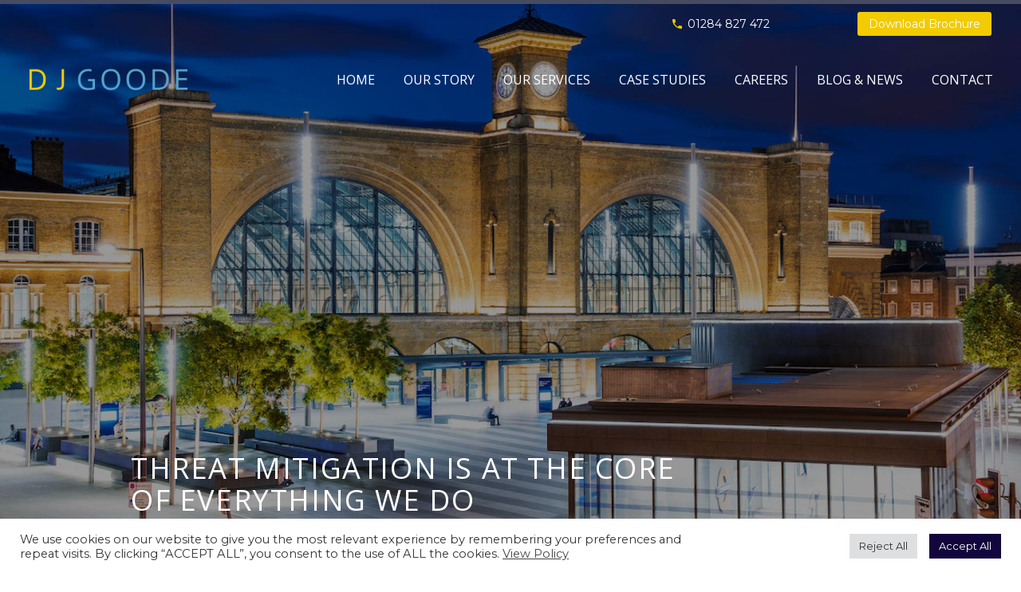

--- FILE ---
content_type: text/html; charset=UTF-8
request_url: https://djgoode.com/homepage-dga-2023/
body_size: 42252
content:
<!DOCTYPE html>
<!--[if IE 7]>
<html class="ie ie7" lang="en-GB" xmlns:og="https://ogp.me/ns#" xmlns:fb="https://ogp.me/ns/fb#">
<![endif]-->
<!--[if IE 8]>
<html class="ie ie8" lang="en-GB" xmlns:og="https://ogp.me/ns#" xmlns:fb="https://ogp.me/ns/fb#">
<![endif]-->
<!--[if !(IE 7) | !(IE 8) ]><!-->
<html lang="en-GB" xmlns:og="https://ogp.me/ns#" xmlns:fb="https://ogp.me/ns/fb#">
<!--<![endif]-->
<head>
	<meta charset="UTF-8">
	<meta name="viewport" content="width=device-width, initial-scale=1.0" />
	<link rel="profile" href="https://gmpg.org/xfn/11">
	<link rel="pingback" href="https://djgoode.com/xmlrpc.php">
	<style>.tgpli-background-inited { background-image: none !important; }img[data-tgpli-image-inited] { display:none !important;visibility:hidden !important; }</style>		<script type="text/javascript">
			window.tgpLazyItemsOptions = {
				visibilityOffset: 0,
				desktopEnable: true,
				mobileEnable: false			};
			window.tgpQueue = {
				nodes: [],
				add: function(id, data) {
					data = data || {};
					if (window.tgpLazyItems !== undefined) {
						if (this.nodes.length > 0) {
							window.tgpLazyItems.addNodes(this.flushNodes());
						}
						window.tgpLazyItems.addNode({
							node: document.getElementById(id),
							data: data
						});
					} else {
						this.nodes.push({
							node: document.getElementById(id),
							data: data
						});
					}
				},
				flushNodes: function() {
					return this.nodes.splice(0, this.nodes.length);
				}
			};
		</script>
		<script type="text/javascript" async src="https://djgoode.com/wp-content/themes/thegem/js/thegem-pagespeed-lazy-items.js"></script><meta name='robots' content='index, follow, max-image-preview:large, max-snippet:-1, max-video-preview:-1' />

	<!-- This site is optimized with the Yoast SEO plugin v26.1.1 - https://yoast.com/wordpress/plugins/seo/ -->
	<title>D J Goode - UK Threat Mitigation Specialists</title><link rel="preload" as="style" href="https://fonts.googleapis.com/css?family=Montserrat%3A100%2C200%2C300%2C400%2C500%2C600%2C700%2C800%2C900%2C100italic%2C200italic%2C300italic%2C400italic%2C500italic%2C600italic%2C700italic%2C800italic%2C900italic%7CInter%3A100%2C200%2C300%2C400%2C500%2C600%2C700%2C800%2C900%2C100italic%2C200italic%2C300italic%2C400italic%2C500italic%2C600italic%2C700italic%2C800italic%2C900italic%7COpen%20Sans%3A300%2C400%2C500%2C600%2C700%2C800%2C300italic%2C400italic%2C500italic%2C600italic%2C700italic%2C800italic%7CSource%20Sans%20Pro%3A200%2C200italic%2C300%2C300italic%2C400%2C400italic%2C600%2C600italic%2C700%2C700italic%2C900%2C900italic%7COpen%20Sans%3A400%7CRoboto%3A400%7CPoppins%3A500&#038;subset=cyrillic%2Ccyrillic-ext%2Clatin%2Clatin-ext%2Cvietnamese%2Cgreek%2Cgreek-ext%2Chebrew%2Cmath%2Csymbols&#038;display=swap" /><link rel="stylesheet" href="https://fonts.googleapis.com/css?family=Montserrat%3A100%2C200%2C300%2C400%2C500%2C600%2C700%2C800%2C900%2C100italic%2C200italic%2C300italic%2C400italic%2C500italic%2C600italic%2C700italic%2C800italic%2C900italic%7CInter%3A100%2C200%2C300%2C400%2C500%2C600%2C700%2C800%2C900%2C100italic%2C200italic%2C300italic%2C400italic%2C500italic%2C600italic%2C700italic%2C800italic%2C900italic%7COpen%20Sans%3A300%2C400%2C500%2C600%2C700%2C800%2C300italic%2C400italic%2C500italic%2C600italic%2C700italic%2C800italic%7CSource%20Sans%20Pro%3A200%2C200italic%2C300%2C300italic%2C400%2C400italic%2C600%2C600italic%2C700%2C700italic%2C900%2C900italic%7COpen%20Sans%3A400%7CRoboto%3A400%7CPoppins%3A500&#038;subset=cyrillic%2Ccyrillic-ext%2Clatin%2Clatin-ext%2Cvietnamese%2Cgreek%2Cgreek-ext%2Chebrew%2Cmath%2Csymbols&#038;display=swap" media="print" onload="this.media='all'" /><noscript><link rel="stylesheet" href="https://fonts.googleapis.com/css?family=Montserrat%3A100%2C200%2C300%2C400%2C500%2C600%2C700%2C800%2C900%2C100italic%2C200italic%2C300italic%2C400italic%2C500italic%2C600italic%2C700italic%2C800italic%2C900italic%7CInter%3A100%2C200%2C300%2C400%2C500%2C600%2C700%2C800%2C900%2C100italic%2C200italic%2C300italic%2C400italic%2C500italic%2C600italic%2C700italic%2C800italic%2C900italic%7COpen%20Sans%3A300%2C400%2C500%2C600%2C700%2C800%2C300italic%2C400italic%2C500italic%2C600italic%2C700italic%2C800italic%7CSource%20Sans%20Pro%3A200%2C200italic%2C300%2C300italic%2C400%2C400italic%2C600%2C600italic%2C700%2C700italic%2C900%2C900italic%7COpen%20Sans%3A400%7CRoboto%3A400%7CPoppins%3A500&#038;subset=cyrillic%2Ccyrillic-ext%2Clatin%2Clatin-ext%2Cvietnamese%2Cgreek%2Cgreek-ext%2Chebrew%2Cmath%2Csymbols&#038;display=swap" /></noscript>
	<meta name="description" content="D J Goode the only independent consultancy in the UK who provide in-house blast &amp; ballistic testing to European International Standards" />
	<link rel="canonical" href="https://djgoode.com/homepage-dga-2023/" />
	<meta property="og:locale" content="en_GB" />
	<meta property="og:type" content="article" />
	<meta property="og:title" content="D J Goode - UK Threat Mitigation Specialists" />
	<meta property="og:description" content="D J Goode the only independent consultancy in the UK who provide in-house blast &amp; ballistic testing to European International Standards" />
	<meta property="og:url" content="https://djgoode.com/homepage-dga-2023/" />
	<meta property="og:site_name" content="D J Goode" />
	<meta property="article:modified_time" content="2024-04-22T08:06:13+00:00" />
	<meta name="twitter:card" content="summary_large_image" />
	<meta name="twitter:label1" content="Estimated reading time" />
	<meta name="twitter:data1" content="3 minutes" />
	<script type="application/ld+json" class="yoast-schema-graph">{"@context":"https://schema.org","@graph":[{"@type":"WebPage","@id":"https://djgoode.com/homepage-dga-2023/","url":"https://djgoode.com/homepage-dga-2023/","name":"D J Goode - UK Threat Mitigation Specialists","isPartOf":{"@id":"https://djgoode.com/#website"},"datePublished":"2018-11-26T10:16:48+00:00","dateModified":"2024-04-22T08:06:13+00:00","description":"D J Goode the only independent consultancy in the UK who provide in-house blast & ballistic testing to European International Standards","breadcrumb":{"@id":"https://djgoode.com/homepage-dga-2023/#breadcrumb"},"inLanguage":"en-GB","potentialAction":[{"@type":"ReadAction","target":["https://djgoode.com/homepage-dga-2023/"]}]},{"@type":"BreadcrumbList","@id":"https://djgoode.com/homepage-dga-2023/#breadcrumb","itemListElement":[{"@type":"ListItem","position":1,"name":"Home","item":"https://djgoode.com/"},{"@type":"ListItem","position":2,"name":"Homepage DGA 2023"}]},{"@type":"WebSite","@id":"https://djgoode.com/#website","url":"https://djgoode.com/","name":"D J Goode","description":"Threat Mitigation Specialists","publisher":{"@id":"https://djgoode.com/#organization"},"potentialAction":[{"@type":"SearchAction","target":{"@type":"EntryPoint","urlTemplate":"https://djgoode.com/?s={search_term_string}"},"query-input":{"@type":"PropertyValueSpecification","valueRequired":true,"valueName":"search_term_string"}}],"inLanguage":"en-GB"},{"@type":"Organization","@id":"https://djgoode.com/#organization","name":"D J Goode","url":"https://djgoode.com/","logo":{"@type":"ImageObject","inLanguage":"en-GB","@id":"https://djgoode.com/#/schema/logo/image/","url":"https://djgoode.com/wp-content/uploads/2022/04/d_j_goode_threat_protection_specialists.png","contentUrl":"https://djgoode.com/wp-content/uploads/2022/04/d_j_goode_threat_protection_specialists.png","width":350,"height":77,"caption":"D J Goode"},"image":{"@id":"https://djgoode.com/#/schema/logo/image/"},"sameAs":["https://www.linkedin.com/company/d-j-goode-and-associates-ltd/"]}]}</script>
	<!-- / Yoast SEO plugin. -->


<link rel='dns-prefetch' href='//fonts.googleapis.com' />
<link href='https://fonts.gstatic.com' crossorigin rel='preconnect' />
<link rel="alternate" type="application/rss+xml" title="D J Goode &raquo; Feed" href="https://djgoode.com/feed/" />
<link rel="alternate" type="application/rss+xml" title="D J Goode &raquo; Comments Feed" href="https://djgoode.com/comments/feed/" />
<link rel="alternate" title="oEmbed (JSON)" type="application/json+oembed" href="https://djgoode.com/wp-json/oembed/1.0/embed?url=https%3A%2F%2Fdjgoode.com%2Fhomepage-dga-2023%2F" />
<link rel="alternate" title="oEmbed (XML)" type="text/xml+oembed" href="https://djgoode.com/wp-json/oembed/1.0/embed?url=https%3A%2F%2Fdjgoode.com%2Fhomepage-dga-2023%2F&#038;format=xml" />
		<!-- This site uses the Google Analytics by MonsterInsights plugin v9.11.1 - Using Analytics tracking - https://www.monsterinsights.com/ -->
							<script src="//www.googletagmanager.com/gtag/js?id=G-4CXB86LXZE"  data-cfasync="false" data-wpfc-render="false" type="text/javascript" async></script>
			<script data-cfasync="false" data-wpfc-render="false" type="text/plain" data-cli-class="cli-blocker-script"  data-cli-script-type="analytics" data-cli-block="true"  data-cli-element-position="head">
				var mi_version = '9.11.1';
				var mi_track_user = true;
				var mi_no_track_reason = '';
								var MonsterInsightsDefaultLocations = {"page_location":"https:\/\/djgoode.com\/homepage-dga-2023\/"};
								if ( typeof MonsterInsightsPrivacyGuardFilter === 'function' ) {
					var MonsterInsightsLocations = (typeof MonsterInsightsExcludeQuery === 'object') ? MonsterInsightsPrivacyGuardFilter( MonsterInsightsExcludeQuery ) : MonsterInsightsPrivacyGuardFilter( MonsterInsightsDefaultLocations );
				} else {
					var MonsterInsightsLocations = (typeof MonsterInsightsExcludeQuery === 'object') ? MonsterInsightsExcludeQuery : MonsterInsightsDefaultLocations;
				}

								var disableStrs = [
										'ga-disable-G-4CXB86LXZE',
									];

				/* Function to detect opted out users */
				function __gtagTrackerIsOptedOut() {
					for (var index = 0; index < disableStrs.length; index++) {
						if (document.cookie.indexOf(disableStrs[index] + '=true') > -1) {
							return true;
						}
					}

					return false;
				}

				/* Disable tracking if the opt-out cookie exists. */
				if (__gtagTrackerIsOptedOut()) {
					for (var index = 0; index < disableStrs.length; index++) {
						window[disableStrs[index]] = true;
					}
				}

				/* Opt-out function */
				function __gtagTrackerOptout() {
					for (var index = 0; index < disableStrs.length; index++) {
						document.cookie = disableStrs[index] + '=true; expires=Thu, 31 Dec 2099 23:59:59 UTC; path=/';
						window[disableStrs[index]] = true;
					}
				}

				if ('undefined' === typeof gaOptout) {
					function gaOptout() {
						__gtagTrackerOptout();
					}
				}
								window.dataLayer = window.dataLayer || [];

				window.MonsterInsightsDualTracker = {
					helpers: {},
					trackers: {},
				};
				if (mi_track_user) {
					function __gtagDataLayer() {
						dataLayer.push(arguments);
					}

					function __gtagTracker(type, name, parameters) {
						if (!parameters) {
							parameters = {};
						}

						if (parameters.send_to) {
							__gtagDataLayer.apply(null, arguments);
							return;
						}

						if (type === 'event') {
														parameters.send_to = monsterinsights_frontend.v4_id;
							var hookName = name;
							if (typeof parameters['event_category'] !== 'undefined') {
								hookName = parameters['event_category'] + ':' + name;
							}

							if (typeof MonsterInsightsDualTracker.trackers[hookName] !== 'undefined') {
								MonsterInsightsDualTracker.trackers[hookName](parameters);
							} else {
								__gtagDataLayer('event', name, parameters);
							}
							
						} else {
							__gtagDataLayer.apply(null, arguments);
						}
					}

					__gtagTracker('js', new Date());
					__gtagTracker('set', {
						'developer_id.dZGIzZG': true,
											});
					if ( MonsterInsightsLocations.page_location ) {
						__gtagTracker('set', MonsterInsightsLocations);
					}
										__gtagTracker('config', 'G-4CXB86LXZE', {"forceSSL":"true","link_attribution":"true"} );
										window.gtag = __gtagTracker;										(function () {
						/* https://developers.google.com/analytics/devguides/collection/analyticsjs/ */
						/* ga and __gaTracker compatibility shim. */
						var noopfn = function () {
							return null;
						};
						var newtracker = function () {
							return new Tracker();
						};
						var Tracker = function () {
							return null;
						};
						var p = Tracker.prototype;
						p.get = noopfn;
						p.set = noopfn;
						p.send = function () {
							var args = Array.prototype.slice.call(arguments);
							args.unshift('send');
							__gaTracker.apply(null, args);
						};
						var __gaTracker = function () {
							var len = arguments.length;
							if (len === 0) {
								return;
							}
							var f = arguments[len - 1];
							if (typeof f !== 'object' || f === null || typeof f.hitCallback !== 'function') {
								if ('send' === arguments[0]) {
									var hitConverted, hitObject = false, action;
									if ('event' === arguments[1]) {
										if ('undefined' !== typeof arguments[3]) {
											hitObject = {
												'eventAction': arguments[3],
												'eventCategory': arguments[2],
												'eventLabel': arguments[4],
												'value': arguments[5] ? arguments[5] : 1,
											}
										}
									}
									if ('pageview' === arguments[1]) {
										if ('undefined' !== typeof arguments[2]) {
											hitObject = {
												'eventAction': 'page_view',
												'page_path': arguments[2],
											}
										}
									}
									if (typeof arguments[2] === 'object') {
										hitObject = arguments[2];
									}
									if (typeof arguments[5] === 'object') {
										Object.assign(hitObject, arguments[5]);
									}
									if ('undefined' !== typeof arguments[1].hitType) {
										hitObject = arguments[1];
										if ('pageview' === hitObject.hitType) {
											hitObject.eventAction = 'page_view';
										}
									}
									if (hitObject) {
										action = 'timing' === arguments[1].hitType ? 'timing_complete' : hitObject.eventAction;
										hitConverted = mapArgs(hitObject);
										__gtagTracker('event', action, hitConverted);
									}
								}
								return;
							}

							function mapArgs(args) {
								var arg, hit = {};
								var gaMap = {
									'eventCategory': 'event_category',
									'eventAction': 'event_action',
									'eventLabel': 'event_label',
									'eventValue': 'event_value',
									'nonInteraction': 'non_interaction',
									'timingCategory': 'event_category',
									'timingVar': 'name',
									'timingValue': 'value',
									'timingLabel': 'event_label',
									'page': 'page_path',
									'location': 'page_location',
									'title': 'page_title',
									'referrer' : 'page_referrer',
								};
								for (arg in args) {
																		if (!(!args.hasOwnProperty(arg) || !gaMap.hasOwnProperty(arg))) {
										hit[gaMap[arg]] = args[arg];
									} else {
										hit[arg] = args[arg];
									}
								}
								return hit;
							}

							try {
								f.hitCallback();
							} catch (ex) {
							}
						};
						__gaTracker.create = newtracker;
						__gaTracker.getByName = newtracker;
						__gaTracker.getAll = function () {
							return [];
						};
						__gaTracker.remove = noopfn;
						__gaTracker.loaded = true;
						window['__gaTracker'] = __gaTracker;
					})();
									} else {
										console.log("");
					(function () {
						function __gtagTracker() {
							return null;
						}

						window['__gtagTracker'] = __gtagTracker;
						window['gtag'] = __gtagTracker;
					})();
									}
			</script>
							<!-- / Google Analytics by MonsterInsights -->
		<style id='wp-img-auto-sizes-contain-inline-css' type='text/css'>
img:is([sizes=auto i],[sizes^="auto," i]){contain-intrinsic-size:3000px 1500px}
/*# sourceURL=wp-img-auto-sizes-contain-inline-css */
</style>
<link rel='stylesheet' id='sdm-styles-css' href='https://djgoode.com/wp-content/plugins/simple-download-monitor/css/sdm_wp_styles.css?ver=d747c7d5afc42276f970da9eac9fc721' type='text/css' media='all' />
<link rel='stylesheet' id='thegem-preloader-css' href='https://djgoode.com/wp-content/themes/thegem/css/thegem-preloader.css?ver=5.10.5.1' type='text/css' media='all' />
<style id='thegem-preloader-inline-css' type='text/css'>

		body:not(.compose-mode) .gem-icon-style-gradient span,
		body:not(.compose-mode) .gem-icon .gem-icon-half-1,
		body:not(.compose-mode) .gem-icon .gem-icon-half-2 {
			opacity: 0 !important;
			}
/*# sourceURL=thegem-preloader-inline-css */
</style>
<link rel='stylesheet' id='thegem-reset-css' href='https://djgoode.com/wp-content/themes/thegem/css/thegem-reset.css?ver=5.10.5.1' type='text/css' media='all' />
<link rel='stylesheet' id='thegem-grid-css' href='https://djgoode.com/wp-content/themes/thegem/css/thegem-grid.css?ver=5.10.5.1' type='text/css' media='all' />
<link rel='stylesheet' id='thegem-header-css' href='https://djgoode.com/wp-content/themes/thegem/css/thegem-header.css?ver=5.10.5.1' type='text/css' media='all' />
<link rel='stylesheet' id='thegem-style-css' href='https://djgoode.com/wp-content/themes/thegem/style.css?ver=5.10.5.1' type='text/css' media='all' />
<link rel='stylesheet' id='thegem-child-style-css' href='https://djgoode.com/wp-content/themes/dga/style.css?ver=5.10.5.1' type='text/css' media='all' />
<link rel='stylesheet' id='thegem-widgets-css' href='https://djgoode.com/wp-content/themes/thegem/css/thegem-widgets.css?ver=5.10.5.1' type='text/css' media='all' />
<link rel='stylesheet' id='thegem-new-css-css' href='https://djgoode.com/wp-content/themes/thegem/css/thegem-new-css.css?ver=5.10.5.1' type='text/css' media='all' />
<link rel='stylesheet' id='perevazka-css-css-css' href='https://djgoode.com/wp-content/themes/thegem/css/thegem-perevazka-css.css?ver=5.10.5.1' type='text/css' media='all' />

<link rel='stylesheet' id='thegem-custom-css' href='https://djgoode.com/wp-content/uploads/thegem/css/custom-oz0zj2J8.css?ver=5.10.5.1' type='text/css' media='all' />
<style id='thegem-custom-inline-css' type='text/css'>
.vc_custom_1635957219757{margin-bottom: 0px !important;padding-bottom: 0px !important;background-color: #f7f7f7 !important;}.vc_custom_1649931482371{margin-bottom: 0px !important;border-bottom-width: 0px !important;padding-top: 40px !important;padding-bottom: 20px !important;background-color: #0f232f !important;}.vc_custom_1649931488809{margin-bottom: -20px !important;border-bottom-width: 0px !important;padding-bottom: 0px !important;background-color: #0f232f !important;}.vc_custom_1635957288866{margin-bottom: 20px !important;}.vc_custom_1502890009696{padding-top: 0px !important;}.vc_custom_1585908953898{padding-top: 50px !important;padding-bottom: 20px !important;}
body .breadcrumbs,body .breadcrumbs a,body .bc-devider:before {color: #FFFFFFFF;}body .breadcrumbs .current {	color: #fbcf00;	border-bottom: 3px solid #fbcf00;}body .breadcrumbs a:hover {	color: #fbcf00;}body .page-title-block .breadcrumbs-container{	text-align: center;}.page-breadcrumbs ul li a,.page-breadcrumbs ul li:not(:last-child):after{	color: #99A9B5FF;}.page-breadcrumbs ul li{	color: #3C3950FF;}.page-breadcrumbs ul li a:hover{	color: #3C3950FF;}.block-content {padding-top: 0px;}.block-content:last-of-type {padding-bottom: 0px;}.gem-slideshow,.slideshow-preloader {}#top-area {	display: block;}.header-background:before {	opacity: 0;}.top-area-background:before {	opacity: 0;}@media (max-width: 991px) {#page-title {}.page-title-inner, body .breadcrumbs{padding-left: 0px;padding-right: 0px;}.page-title-excerpt {margin-top: 18px;}#page-title .page-title-title {margin-top: 0px;}.block-content {}.block-content:last-of-type {}#top-area {	display: none;}}@media (max-width: 767px) {#page-title {}.page-title-inner,body .breadcrumbs{padding-left: 0px;padding-right: 0px;}.page-title-excerpt {margin-top: 18px;}#page-title .page-title-title {margin-top: 0px;}.block-content {}.block-content:last-of-type {}#top-area {	display: none;}}
/*# sourceURL=thegem-custom-inline-css */
</style>
<link rel='stylesheet' id='js_composer_front-css' href='https://djgoode.com/wp-content/plugins/js_composer/assets/css/js_composer.min.css?ver=8.6.1' type='text/css' media='all' />
<link rel='stylesheet' id='thegem_js_composer_front-css' href='https://djgoode.com/wp-content/themes/thegem/css/thegem-js_composer_columns.css?ver=5.10.5.1' type='text/css' media='all' />
<link rel='stylesheet' id='thegem-additional-blog-1-css' href='https://djgoode.com/wp-content/themes/thegem/css/thegem-additional-blog-1.css?ver=5.10.5.1' type='text/css' media='all' />
<link rel='stylesheet' id='jquery-fancybox-css' href='https://djgoode.com/wp-content/themes/thegem/js/fancyBox/jquery.fancybox.min.css?ver=5.10.5.1' type='text/css' media='all' />
<link rel='stylesheet' id='thegem-vc_elements-css' href='https://djgoode.com/wp-content/themes/thegem/css/thegem-vc_elements.css?ver=5.10.5.1' type='text/css' media='all' />
<link rel='stylesheet' id='thegem-hovers-css' href='https://djgoode.com/wp-content/themes/thegem/css/thegem-hovers.css?ver=5.10.5.1' type='text/css' media='all' />
<link rel='stylesheet' id='thegem-portfolio-css' href='https://djgoode.com/wp-content/themes/thegem/css/thegem-portfolio.css?ver=5.10.5.1' type='text/css' media='all' />
<link rel='stylesheet' id='thegem-news-grid-css' href='https://djgoode.com/wp-content/themes/thegem/css/thegem-news-grid.css?ver=5.10.5.1' type='text/css' media='all' />
<link rel='stylesheet' id='thegem-portfolio-filters-list-css' href='https://djgoode.com/wp-content/themes/thegem/css/thegem-portfolio-filters-list.css?ver=5.10.5.1' type='text/css' media='all' />
<style id='wp-emoji-styles-inline-css' type='text/css'>

	img.wp-smiley, img.emoji {
		display: inline !important;
		border: none !important;
		box-shadow: none !important;
		height: 1em !important;
		width: 1em !important;
		margin: 0 0.07em !important;
		vertical-align: -0.1em !important;
		background: none !important;
		padding: 0 !important;
	}
/*# sourceURL=wp-emoji-styles-inline-css */
</style>
<style id='classic-theme-styles-inline-css' type='text/css'>
/*! This file is auto-generated */
.wp-block-button__link{color:#fff;background-color:#32373c;border-radius:9999px;box-shadow:none;text-decoration:none;padding:calc(.667em + 2px) calc(1.333em + 2px);font-size:1.125em}.wp-block-file__button{background:#32373c;color:#fff;text-decoration:none}
/*# sourceURL=/wp-includes/css/classic-themes.min.css */
</style>
<link rel='stylesheet' id='contact-form-7-css' href='https://djgoode.com/wp-content/plugins/contact-form-7/includes/css/styles.css?ver=6.1.1' type='text/css' media='all' />
<link rel='stylesheet' id='cookie-law-info-css' href='https://djgoode.com/wp-content/plugins/cookie-law-info/legacy/public/css/cookie-law-info-public.css?ver=3.3.3' type='text/css' media='all' />
<link rel='stylesheet' id='cookie-law-info-gdpr-css' href='https://djgoode.com/wp-content/plugins/cookie-law-info/legacy/public/css/cookie-law-info-gdpr.css?ver=3.3.3' type='text/css' media='all' />
<link rel='stylesheet' id='wpa-css-css' href='https://djgoode.com/wp-content/plugins/honeypot/includes/css/wpa.css?ver=2.3.04' type='text/css' media='all' />
<link rel='stylesheet' id='wpcf7-redirect-script-frontend-css' href='https://djgoode.com/wp-content/plugins/wpcf7-redirect/build/assets/frontend-script.css?ver=2c532d7e2be36f6af233' type='text/css' media='all' />
<link rel='stylesheet' id='thegem-gdpr-css' href='https://djgoode.com/wp-content/plugins/thegem-elements/inc/gdpr/assets/css/public.css?ver=1.0' type='text/css' media='all' />
<link rel='stylesheet' id='bsf-Defaults-css' href='https://djgoode.com/wp-content/uploads/smile_fonts/Defaults/Defaults.css?ver=3.19.11' type='text/css' media='all' />
<script type="text/javascript">function fullHeightRow() {
			var fullHeight,
				offsetTop,
				element = document.getElementsByClassName('vc_row-o-full-height')[0];
			if (element) {
				fullHeight = window.innerHeight;
				offsetTop = window.pageYOffset + element.getBoundingClientRect().top;
				if (offsetTop < fullHeight) {
					fullHeight = 100 - offsetTop / (fullHeight / 100);
					element.style.minHeight = fullHeight + 'vh'
				}
			}
		}</script><script type="text/javascript" src="https://djgoode.com/wp-includes/js/jquery/jquery.min.js?ver=3.7.1" id="jquery-core-js"></script>
<script type="text/javascript" src="https://djgoode.com/wp-includes/js/jquery/jquery-migrate.min.js?ver=3.4.1" id="jquery-migrate-js"></script>
<script type="text/plain" data-cli-class="cli-blocker-script"  data-cli-script-type="analytics" data-cli-block="true"  data-cli-element-position="head" src="https://djgoode.com/wp-content/plugins/google-analytics-for-wordpress/assets/js/frontend-gtag.min.js?ver=9.11.1" id="monsterinsights-frontend-script-js" async="async" data-wp-strategy="async"></script>
<script data-cfasync="false" data-wpfc-render="false" type="text/javascript" id='monsterinsights-frontend-script-js-extra'>/* <![CDATA[ */
var monsterinsights_frontend = {"js_events_tracking":"true","download_extensions":"doc,pdf,ppt,zip,xls,docx,pptx,xlsx","inbound_paths":"[{\"path\":\"\\\/go\\\/\",\"label\":\"affiliate\"},{\"path\":\"\\\/recommend\\\/\",\"label\":\"affiliate\"}]","home_url":"https:\/\/djgoode.com","hash_tracking":"false","v4_id":"G-4CXB86LXZE"};/* ]]> */
</script>
<script type="text/javascript" id="cookie-law-info-js-extra">
/* <![CDATA[ */
var Cli_Data = {"nn_cookie_ids":[],"cookielist":[],"non_necessary_cookies":[],"ccpaEnabled":"","ccpaRegionBased":"","ccpaBarEnabled":"","strictlyEnabled":["necessary","obligatoire"],"ccpaType":"gdpr","js_blocking":"1","custom_integration":"","triggerDomRefresh":"","secure_cookies":""};
var cli_cookiebar_settings = {"animate_speed_hide":"500","animate_speed_show":"500","background":"#FFF","border":"#b1a6a6c2","border_on":"","button_1_button_colour":"#61a229","button_1_button_hover":"#4e8221","button_1_link_colour":"#fff","button_1_as_button":"1","button_1_new_win":"","button_2_button_colour":"#333","button_2_button_hover":"#292929","button_2_link_colour":"#444","button_2_as_button":"","button_2_hidebar":"","button_3_button_colour":"#dedfe0","button_3_button_hover":"#b2b2b3","button_3_link_colour":"#333333","button_3_as_button":"1","button_3_new_win":"","button_4_button_colour":"#dedfe0","button_4_button_hover":"#b2b2b3","button_4_link_colour":"#333333","button_4_as_button":"1","button_7_button_colour":"#12063d","button_7_button_hover":"#0e0531","button_7_link_colour":"#fff","button_7_as_button":"1","button_7_new_win":"","font_family":"inherit","header_fix":"","notify_animate_hide":"1","notify_animate_show":"","notify_div_id":"#cookie-law-info-bar","notify_position_horizontal":"right","notify_position_vertical":"bottom","scroll_close":"","scroll_close_reload":"","accept_close_reload":"","reject_close_reload":"","showagain_tab":"","showagain_background":"#fff","showagain_border":"#000","showagain_div_id":"#cookie-law-info-again","showagain_x_position":"100px","text":"#333333","show_once_yn":"","show_once":"10000","logging_on":"","as_popup":"","popup_overlay":"1","bar_heading_text":"","cookie_bar_as":"banner","popup_showagain_position":"bottom-right","widget_position":"left"};
var log_object = {"ajax_url":"https://djgoode.com/wp-admin/admin-ajax.php"};
//# sourceURL=cookie-law-info-js-extra
/* ]]> */
</script>
<script type="text/javascript" src="https://djgoode.com/wp-content/plugins/cookie-law-info/legacy/public/js/cookie-law-info-public.js?ver=3.3.3" id="cookie-law-info-js"></script>
<script type="text/javascript" id="sdm-scripts-js-extra">
/* <![CDATA[ */
var sdm_ajax_script = {"ajaxurl":"https://djgoode.com/wp-admin/admin-ajax.php"};
//# sourceURL=sdm-scripts-js-extra
/* ]]> */
</script>
<script type="text/javascript" src="https://djgoode.com/wp-content/plugins/simple-download-monitor/js/sdm_wp_scripts.js?ver=d747c7d5afc42276f970da9eac9fc721" id="sdm-scripts-js"></script>
<script></script><link rel="https://api.w.org/" href="https://djgoode.com/wp-json/" /><link rel="alternate" title="JSON" type="application/json" href="https://djgoode.com/wp-json/wp/v2/pages/778" /><!-- start Simple Custom CSS and JS -->
<style type="text/css">
			/*Buttons CSS*/
.gem-button.gem-button-style-outline, body .woocommerce .woocommerce-cart-form .actions .submit-buttons .update-cart button:hover, body .checkout-navigation-buttons .checkout-place-order button:hover, body .checkout-navigation-buttons .checkout-place-order button {
    background: #fbcf00;
    color: white;
	  font-weight: 400;
    border-radius: 0px !important;
    width: 100%;
}

.gem-button.gem-button-style-outline {
    border-color: #fff0;
}

#primary-menu.no-responsive > li:not(.megamenu-template-enable) ul > li, #primary-menu.no-responsive > li.megamenu-enable > ul > li span.megamenu-column-header, .minisearch, .minisearch .sf-input {
  border-top: 0px solid #dfe5e80a;
}

/*Portfolio yellow*/

.portfolio-item .image .overlay a.icon::before {
  color: #fbcf00 !important;
}

/*Breadcrumb Line yellow*/

body .breadcrumbs .current {
    color: #fbcf00;
    border-bottom: 3px solid #fbcf00;
}

/*Breadcrumb Divider*/

.bc-devider::before {
    font-family: thegem-icons;
    content: '\e634' !important;
}

.page-title-block .breadcrumbs {
    font-size: 14px;
    text-transform: uppercase;
}

/*Blog Box Colour Changes*/


.blog article .post-featured-content > a::after, .blog .gem-simple-gallery .gem-gallery-item a::after, body .blog-style-styled_list1 article a.default::after, body .blog-style-styled_list2 article a.default::after, body .blog-style-compact article a.default::after {
    background-color: #fbcf00;
}

.gem-pagination .current {
    border-color: #fbcf00;
}
.gem-pagination .current {
    background-color: #fbcf00;
}

.gem-pagination a, .gem-pagination .current {
    border: 2px solid #12063D;
}

.gem-pagination .next {
    background-color: #fbcf00;
}
.gem-pagination .prev, .gem-pagination .next {
    font-size: 0;
}
.gem-pagination a, .gem-pagination .current {
    border: 2px solid #fbcf00;
}


.mobile-menu-layout-overlay #primary-navigation.responsive #primary-menu > li li > a {
  font-size: 14px;
}</style>
<!-- end Simple Custom CSS and JS -->
<meta name="generator" content="Powered by WPBakery Page Builder - drag and drop page builder for WordPress."/>
<style data-type="vc_custom-css">.gem-pagination {
    display: none;
}

/*Services*/
.ult-banner-block .mask .bb-description, .ult-banner-block .mask p {
    color: inherit;
    text-align: center;
    padding: 10px !important;
    display: block;
    line-height: 1.5em;
    margin: 0 !important;
    position: absolute !important;
    top: 50% !important;
    left: 50% !important;
    margin-right: -50% !important;
    transform: translate(-50%, -50%) !important;
}

/*Services Mobile*/

@media only screen and (max-width: 1000px) {
.ult-banner-block .mask .bb-description, .ult-banner-block .mask p {
    font-size: 12px !important;
    padding: 10px !important;
    top: 42% !important;
}

.bb-description.ult-responsive {
    padding:0px !important;
}
}

/*Services Tablet*/

@media only screen and (max-width: 1300px) {
.ult-banner-block .mask .bb-description, .ult-banner-block .mask p {
    font-size: 13px !important;
    padding: 10px !important;
    top: 42% !important;
}

.bb-description.ult-responsive {
    padding:0px !important;
}
}

/*Portfolio CSS*/
.portfolio-load-more {
    display: none;
}

h3.title.portfolio-title {
    color: white;
    font-weight: 400;
}

/*Portfolio Hover */
body .hover-circular .portfolio-item .image .overlay .overlay-circle, body .hover-circular .gallery-item .overlay-wrap .overlay .overlay-circle, body .hover-new-circular .portfolio-item .image .overlay .overlay-circle, body .portfolio.hover-new-circular .portfolio-item .gem-simple-gallery .gem-gallery-item a:before, body .hover-default-circular .portfolio-item .image .overlay .overlay-circle, body .portfolio.hover-default-circular .portfolio-item .gem-simple-gallery .gem-gallery-item a:before {
    background: linear-gradient( 90deg, #0F232FD4 0%, #0F232FD4 100% ) !important;
}
.portfolio-set.clearfix {
    margin-bottom: 0 !important;
}
.hovereffect {
  width: 100%;
  height: 100%;
  float: left;
  overflow: hidden;
  position: relative;
  text-align: center;
  cursor: default;
  background: #42b078;
}
.hovereffect .overlay {
  width: 100%;
  height: 100%;
  position: absolute;
  overflow: hidden;
  top: 0;
  left: 0;
  padding: 50px 20px;
}
.hovereffect img {
  display: block;
  position: relative;
  max-width: none;
  width: calc(100% + 20px);
  -webkit-transition: opacity 0.35s, -webkit-transform 0.35s;
  transition: opacity 0.35s, transform 0.35s;
  -webkit-transform: translate3d(-10px,0,0);
  transform: translate3d(-10px,0,0);
  -webkit-backface-visibility: hidden;
  backface-visibility: hidden;
}
.hovereffect:hover img {
  opacity: 0.4;
  filter: alpha(opacity=40);
  -webkit-transform: translate3d(0,0,0);
  transform: translate3d(0,0,0);
}
.hovereffect h2 {
  text-transform: uppercase;
  color: #fff;
  text-align: center;
  position: relative;
  font-size: 17px;
  overflow: hidden;
  padding: 0.5em 0;
  background-color: transparent;
}
.hovereffect h2:after {
  position: absolute;
  bottom: 0;
  left: 0;
  width: 100%;
  height: 2px;
  background: #fff;
  content: '';
  -webkit-transition: -webkit-transform 0.35s;
  transition: transform 0.35s;
  -webkit-transform: translate3d(-100%,0,0);
  transform: translate3d(-100%,0,0);
}
.hovereffect:hover h2:after {
  -webkit-transform: translate3d(0,0,0);
  transform: translate3d(0,0,0);
}
.hovereffect a, .hovereffect p {
  color: #FFF;
  opacity: 0;
  filter: alpha(opacity=0);
  -webkit-transition: opacity 0.35s, -webkit-transform 0.35s;
  transition: opacity 0.35s, transform 0.35s;
  -webkit-transform: translate3d(100%,0,0);
  transform: translate3d(100%,0,0);
}

.hovereffect:hover a, .hovereffect:hover p {
  opacity: 1;
  filter: alpha(opacity=100);
  -webkit-transform: translate3d(0,0,0);
  transform: translate3d(0,0,0);
}

/*Services*/
.blurbcontainer {
  position: relative;
  margin-top: 50px;
  width: 500px;
  height: 300px;
}

.blurboverlay {
  position: absolute;
  top: 0;
  left: 0;
  width: 100%;
  height: 100%;
  background: rgba(0, 0, 0, 0.5);
  transition: background 0.5s ease;
}

.blurbcontainer:hover .blurboverlay {
  display: block;
  background: rgb(18 6 61 / 60%);
}

.cards-list {
  z-index: 0;
  width: 100%;
  display: flex;
  justify-content: space-around;
  flex-wrap: wrap;
}

.card {
    margin: 30px auto;
    width: auto;
    height: 300px;
    box-shadow: 0px 0px 0px 3px #12063d;
    cursor: pointer;
    transition: 0.4s;
    transform: scale(0.95, 0.95);
}

.card .card_image {
  width: inherit;
  height: inherit;
}

.card .card_image img {
  width: 100%;
    height: -webkit-fill-available;
  object-fit: cover;
}

.card .card_title {
  text-align: center;
  border-radius: 0px 0px 10px 10px;
  font-family: sans-serif;
  font-weight: bold;
  font-size: 24px;
  margin-top: -160px;
  height: 40px;
}

.card:hover {
    transform: scale(1.0, 1.0);
    box-shadow: 0px 0px 7px 3px #12063d;
}

.title-white {
  color: white;
    line-height: 35px;
    text-transform: uppercase;
}

a.portfolio-item-link {
    background: #00000066;
    transition: 0.5s !important;
}

a.portfolio-item-link:hover {
    background: linear-gradient(to right, #f100008f, #ffeb3bdb);
    transition: 0.5s !important;
}</style><meta name="generator" content="Powered by Slider Revolution 6.7.38 - responsive, Mobile-Friendly Slider Plugin for WordPress with comfortable drag and drop interface." />
<link rel="icon" href="https://djgoode.com/wp-content/uploads/2022/12/dj_favicon.jpg" sizes="32x32" />
<link rel="icon" href="https://djgoode.com/wp-content/uploads/2022/12/dj_favicon.jpg" sizes="192x192" />
<link rel="apple-touch-icon" href="https://djgoode.com/wp-content/uploads/2022/12/dj_favicon.jpg" />
<meta name="msapplication-TileImage" content="https://djgoode.com/wp-content/uploads/2022/12/dj_favicon.jpg" />
<script>if(document.querySelector('[data-type="vc_custom-css"]')) {document.head.appendChild(document.querySelector('[data-type="vc_custom-css"]'));}</script><script>function setREVStartSize(e){
			//window.requestAnimationFrame(function() {
				window.RSIW = window.RSIW===undefined ? window.innerWidth : window.RSIW;
				window.RSIH = window.RSIH===undefined ? window.innerHeight : window.RSIH;
				try {
					var pw = document.getElementById(e.c).parentNode.offsetWidth,
						newh;
					pw = pw===0 || isNaN(pw) || (e.l=="fullwidth" || e.layout=="fullwidth") ? window.RSIW : pw;
					e.tabw = e.tabw===undefined ? 0 : parseInt(e.tabw);
					e.thumbw = e.thumbw===undefined ? 0 : parseInt(e.thumbw);
					e.tabh = e.tabh===undefined ? 0 : parseInt(e.tabh);
					e.thumbh = e.thumbh===undefined ? 0 : parseInt(e.thumbh);
					e.tabhide = e.tabhide===undefined ? 0 : parseInt(e.tabhide);
					e.thumbhide = e.thumbhide===undefined ? 0 : parseInt(e.thumbhide);
					e.mh = e.mh===undefined || e.mh=="" || e.mh==="auto" ? 0 : parseInt(e.mh,0);
					if(e.layout==="fullscreen" || e.l==="fullscreen")
						newh = Math.max(e.mh,window.RSIH);
					else{
						e.gw = Array.isArray(e.gw) ? e.gw : [e.gw];
						for (var i in e.rl) if (e.gw[i]===undefined || e.gw[i]===0) e.gw[i] = e.gw[i-1];
						e.gh = e.el===undefined || e.el==="" || (Array.isArray(e.el) && e.el.length==0)? e.gh : e.el;
						e.gh = Array.isArray(e.gh) ? e.gh : [e.gh];
						for (var i in e.rl) if (e.gh[i]===undefined || e.gh[i]===0) e.gh[i] = e.gh[i-1];
											
						var nl = new Array(e.rl.length),
							ix = 0,
							sl;
						e.tabw = e.tabhide>=pw ? 0 : e.tabw;
						e.thumbw = e.thumbhide>=pw ? 0 : e.thumbw;
						e.tabh = e.tabhide>=pw ? 0 : e.tabh;
						e.thumbh = e.thumbhide>=pw ? 0 : e.thumbh;
						for (var i in e.rl) nl[i] = e.rl[i]<window.RSIW ? 0 : e.rl[i];
						sl = nl[0];
						for (var i in nl) if (sl>nl[i] && nl[i]>0) { sl = nl[i]; ix=i;}
						var m = pw>(e.gw[ix]+e.tabw+e.thumbw) ? 1 : (pw-(e.tabw+e.thumbw)) / (e.gw[ix]);
						newh =  (e.gh[ix] * m) + (e.tabh + e.thumbh);
					}
					var el = document.getElementById(e.c);
					if (el!==null && el) el.style.height = newh+"px";
					el = document.getElementById(e.c+"_wrapper");
					if (el!==null && el) {
						el.style.height = newh+"px";
						el.style.display = "block";
					}
				} catch(e){
					console.log("Failure at Presize of Slider:" + e)
				}
			//});
		  };</script>
		<style type="text/css" id="wp-custom-css">
			/*Buttons CSS*/
.gem-button.gem-button-style-outline, body .woocommerce .woocommerce-cart-form .actions .submit-buttons .update-cart button:hover, body .checkout-navigation-buttons .checkout-place-order button:hover, body .checkout-navigation-buttons .checkout-place-order button {
    background: #12063d;
    color: white;
	  font-weight: 400;
    border-radius: 0px !important;
    width: 100%;
}

/*Recent Posts Sidebar*/
.widget_recent_entries ul {
    background: #12063d;
}
.widget_recent_entries a {
    color: white !important;
}
		</style>
		<style type="text/css" data-type="vc_shortcodes-custom-css">.vc_custom_1686833656029{margin-top: 0px !important;margin-bottom: 0px !important;padding-top: 50px !important;padding-bottom: 50px !important;}.vc_custom_1677169017345{background-color: #f5f5f5 !important;}.vc_custom_1694514861334{margin-bottom: 0px !important;background: #171b2d url(https://djgoode.com/wp-content/uploads/2023/09/glass.jpg?id=5680) !important;background-position: center !important;background-repeat: no-repeat !important;background-size: cover !important;}.vc_custom_1677168765531{padding-top: 50px !important;padding-bottom: 10px !important;}.vc_custom_1589894564828{margin-bottom: 0px !important;}.vc_custom_1677169017345{background-color: #f5f5f5 !important;}.vc_custom_1705053712415{background-color: #ffffff !important;}.vc_custom_1675851327120{margin-top: 0px !important;margin-bottom: 0px !important;padding-top: 0px !important;padding-bottom: 0px !important;background-color: #ffffff !important;}.vc_custom_1675851336433{margin-bottom: 0px !important;background-color: #ffffff !important;}.vc_custom_1675851500004{margin-bottom: 0px !important;background-color: #ffffff !important;}.vc_custom_1677168196460{margin-bottom: 0px !important;padding-top: 0px !important;padding-bottom: 85px !important;background-image: url(https://djgoode.com/wp-content/uploads/2021/11/dj_goode_reviews.jpg?id=4793) !important;}.vc_custom_1643623200442{margin-bottom: 0px !important;}.vc_custom_1686833647732{margin-top: 0px !important;margin-bottom: 0px !important;padding-top: 0px !important;padding-bottom: 0px !important;}.vc_custom_1705054069865{margin-top: 0px !important;margin-bottom: 0px !important;padding-top: 0px !important;padding-bottom: 0px !important;}.vc_custom_1677169124083{background-color: #f5f5f5 !important;}.vc_custom_1585578659590{padding-right: 114px !important;padding-bottom: 115px !important;}.vc_custom_1687264421712{margin-top: 0px !important;margin-bottom: 40px !important;padding-top: 0px !important;padding-bottom: 0px !important;}.vc_custom_1678379748067{margin-top: 35px !important;margin-bottom: 0px !important;padding-top: 0px !important;padding-bottom: 0px !important;}.vc_custom_1680000448966{padding-bottom: 70px !important;}.vc_custom_1675862137730{padding-top: 0px !important;padding-left: 200px !important;background-color: #0f232f !important;}.vc_custom_1675860437302{padding-top: 0px !important;background-color: #f2cb02 !important;background-position: center !important;background-repeat: no-repeat !important;background-size: cover !important;}.vc_custom_1675860279930{padding-right: 50px !important;padding-left: 21px !important;}.vc_custom_1675859900002{padding-right: 21px !important;padding-left: 0px !important;}.vc_custom_1675859801801{margin-bottom: 0px !important;}.vc_custom_1705053781206{background-color: #ffffff !important;}.vc_custom_1675851206714{background-color: #ffffff !important;}.vc_custom_1675851487105{padding-top: 20px !important;}.vc_custom_1675851644431{background-color: #ffffff !important;}.vc_custom_1675851651536{background-color: #ffffff !important;}.vc_custom_1675851668577{background-color: #ffffff !important;}.vc_custom_1675359731258{padding-right: 30px !important;padding-bottom: px !important;padding-left: 30px !important;}.vc_custom_1675359763905{padding-right: 30px !important;padding-bottom: 0px !important;padding-left: 30px !important;}.vc_custom_1675359937890{padding-right: 30px !important;padding-bottom: 0px !important;padding-left: 30px !important;}.vc_custom_1675851774047{background-color: #ffffff !important;}.vc_custom_1675851792304{background-color: #ffffff !important;}.vc_custom_1675851809865{background-color: #ffffff !important;}.vc_custom_1678816853507{padding-right: 30px !important;padding-bottom: 0px !important;padding-left: 30px !important;}.vc_custom_1675360493879{padding-right: 30px !important;padding-bottom: 0px !important;padding-left: 30px !important;}.vc_custom_1675360502356{padding-right: 30px !important;padding-left: 30px !important;}.vc_custom_1675183900084{background: #2c2e3d url(https://djgoode.com/wp-content/uploads/2023/01/D.J.-Goode-Associates-Photoshoot-2.jpg?id=5053) !important;background-position: center !important;background-repeat: no-repeat !important;background-size: cover !important;}.vc_custom_1675183865950{padding-right: 100px !important;padding-left: 100px !important;background-color: #0f232f !important;}</style><noscript><style> .wpb_animate_when_almost_visible { opacity: 1; }</style></noscript><noscript><style id="rocket-lazyload-nojs-css">.rll-youtube-player, [data-lazy-src]{display:none !important;}</style></noscript>	<link rel="preload" as="font" crossorigin="anonymous" type="font/woff" href="https://djgoode.com/wp-content/themes/thegem/fonts/thegem-socials.woff">
<link rel="preload" as="font" crossorigin="anonymous" type="font/woff" href="https://djgoode.com/wp-content/themes/thegem/fonts/thegem-icons.woff">
<style id='global-styles-inline-css' type='text/css'>
:root{--wp--preset--aspect-ratio--square: 1;--wp--preset--aspect-ratio--4-3: 4/3;--wp--preset--aspect-ratio--3-4: 3/4;--wp--preset--aspect-ratio--3-2: 3/2;--wp--preset--aspect-ratio--2-3: 2/3;--wp--preset--aspect-ratio--16-9: 16/9;--wp--preset--aspect-ratio--9-16: 9/16;--wp--preset--color--black: #000000;--wp--preset--color--cyan-bluish-gray: #abb8c3;--wp--preset--color--white: #ffffff;--wp--preset--color--pale-pink: #f78da7;--wp--preset--color--vivid-red: #cf2e2e;--wp--preset--color--luminous-vivid-orange: #ff6900;--wp--preset--color--luminous-vivid-amber: #fcb900;--wp--preset--color--light-green-cyan: #7bdcb5;--wp--preset--color--vivid-green-cyan: #00d084;--wp--preset--color--pale-cyan-blue: #8ed1fc;--wp--preset--color--vivid-cyan-blue: #0693e3;--wp--preset--color--vivid-purple: #9b51e0;--wp--preset--gradient--vivid-cyan-blue-to-vivid-purple: linear-gradient(135deg,rgb(6,147,227) 0%,rgb(155,81,224) 100%);--wp--preset--gradient--light-green-cyan-to-vivid-green-cyan: linear-gradient(135deg,rgb(122,220,180) 0%,rgb(0,208,130) 100%);--wp--preset--gradient--luminous-vivid-amber-to-luminous-vivid-orange: linear-gradient(135deg,rgb(252,185,0) 0%,rgb(255,105,0) 100%);--wp--preset--gradient--luminous-vivid-orange-to-vivid-red: linear-gradient(135deg,rgb(255,105,0) 0%,rgb(207,46,46) 100%);--wp--preset--gradient--very-light-gray-to-cyan-bluish-gray: linear-gradient(135deg,rgb(238,238,238) 0%,rgb(169,184,195) 100%);--wp--preset--gradient--cool-to-warm-spectrum: linear-gradient(135deg,rgb(74,234,220) 0%,rgb(151,120,209) 20%,rgb(207,42,186) 40%,rgb(238,44,130) 60%,rgb(251,105,98) 80%,rgb(254,248,76) 100%);--wp--preset--gradient--blush-light-purple: linear-gradient(135deg,rgb(255,206,236) 0%,rgb(152,150,240) 100%);--wp--preset--gradient--blush-bordeaux: linear-gradient(135deg,rgb(254,205,165) 0%,rgb(254,45,45) 50%,rgb(107,0,62) 100%);--wp--preset--gradient--luminous-dusk: linear-gradient(135deg,rgb(255,203,112) 0%,rgb(199,81,192) 50%,rgb(65,88,208) 100%);--wp--preset--gradient--pale-ocean: linear-gradient(135deg,rgb(255,245,203) 0%,rgb(182,227,212) 50%,rgb(51,167,181) 100%);--wp--preset--gradient--electric-grass: linear-gradient(135deg,rgb(202,248,128) 0%,rgb(113,206,126) 100%);--wp--preset--gradient--midnight: linear-gradient(135deg,rgb(2,3,129) 0%,rgb(40,116,252) 100%);--wp--preset--font-size--small: 13px;--wp--preset--font-size--medium: 20px;--wp--preset--font-size--large: 36px;--wp--preset--font-size--x-large: 42px;--wp--preset--spacing--20: 0.44rem;--wp--preset--spacing--30: 0.67rem;--wp--preset--spacing--40: 1rem;--wp--preset--spacing--50: 1.5rem;--wp--preset--spacing--60: 2.25rem;--wp--preset--spacing--70: 3.38rem;--wp--preset--spacing--80: 5.06rem;--wp--preset--shadow--natural: 6px 6px 9px rgba(0, 0, 0, 0.2);--wp--preset--shadow--deep: 12px 12px 50px rgba(0, 0, 0, 0.4);--wp--preset--shadow--sharp: 6px 6px 0px rgba(0, 0, 0, 0.2);--wp--preset--shadow--outlined: 6px 6px 0px -3px rgb(255, 255, 255), 6px 6px rgb(0, 0, 0);--wp--preset--shadow--crisp: 6px 6px 0px rgb(0, 0, 0);}:where(.is-layout-flex){gap: 0.5em;}:where(.is-layout-grid){gap: 0.5em;}body .is-layout-flex{display: flex;}.is-layout-flex{flex-wrap: wrap;align-items: center;}.is-layout-flex > :is(*, div){margin: 0;}body .is-layout-grid{display: grid;}.is-layout-grid > :is(*, div){margin: 0;}:where(.wp-block-columns.is-layout-flex){gap: 2em;}:where(.wp-block-columns.is-layout-grid){gap: 2em;}:where(.wp-block-post-template.is-layout-flex){gap: 1.25em;}:where(.wp-block-post-template.is-layout-grid){gap: 1.25em;}.has-black-color{color: var(--wp--preset--color--black) !important;}.has-cyan-bluish-gray-color{color: var(--wp--preset--color--cyan-bluish-gray) !important;}.has-white-color{color: var(--wp--preset--color--white) !important;}.has-pale-pink-color{color: var(--wp--preset--color--pale-pink) !important;}.has-vivid-red-color{color: var(--wp--preset--color--vivid-red) !important;}.has-luminous-vivid-orange-color{color: var(--wp--preset--color--luminous-vivid-orange) !important;}.has-luminous-vivid-amber-color{color: var(--wp--preset--color--luminous-vivid-amber) !important;}.has-light-green-cyan-color{color: var(--wp--preset--color--light-green-cyan) !important;}.has-vivid-green-cyan-color{color: var(--wp--preset--color--vivid-green-cyan) !important;}.has-pale-cyan-blue-color{color: var(--wp--preset--color--pale-cyan-blue) !important;}.has-vivid-cyan-blue-color{color: var(--wp--preset--color--vivid-cyan-blue) !important;}.has-vivid-purple-color{color: var(--wp--preset--color--vivid-purple) !important;}.has-black-background-color{background-color: var(--wp--preset--color--black) !important;}.has-cyan-bluish-gray-background-color{background-color: var(--wp--preset--color--cyan-bluish-gray) !important;}.has-white-background-color{background-color: var(--wp--preset--color--white) !important;}.has-pale-pink-background-color{background-color: var(--wp--preset--color--pale-pink) !important;}.has-vivid-red-background-color{background-color: var(--wp--preset--color--vivid-red) !important;}.has-luminous-vivid-orange-background-color{background-color: var(--wp--preset--color--luminous-vivid-orange) !important;}.has-luminous-vivid-amber-background-color{background-color: var(--wp--preset--color--luminous-vivid-amber) !important;}.has-light-green-cyan-background-color{background-color: var(--wp--preset--color--light-green-cyan) !important;}.has-vivid-green-cyan-background-color{background-color: var(--wp--preset--color--vivid-green-cyan) !important;}.has-pale-cyan-blue-background-color{background-color: var(--wp--preset--color--pale-cyan-blue) !important;}.has-vivid-cyan-blue-background-color{background-color: var(--wp--preset--color--vivid-cyan-blue) !important;}.has-vivid-purple-background-color{background-color: var(--wp--preset--color--vivid-purple) !important;}.has-black-border-color{border-color: var(--wp--preset--color--black) !important;}.has-cyan-bluish-gray-border-color{border-color: var(--wp--preset--color--cyan-bluish-gray) !important;}.has-white-border-color{border-color: var(--wp--preset--color--white) !important;}.has-pale-pink-border-color{border-color: var(--wp--preset--color--pale-pink) !important;}.has-vivid-red-border-color{border-color: var(--wp--preset--color--vivid-red) !important;}.has-luminous-vivid-orange-border-color{border-color: var(--wp--preset--color--luminous-vivid-orange) !important;}.has-luminous-vivid-amber-border-color{border-color: var(--wp--preset--color--luminous-vivid-amber) !important;}.has-light-green-cyan-border-color{border-color: var(--wp--preset--color--light-green-cyan) !important;}.has-vivid-green-cyan-border-color{border-color: var(--wp--preset--color--vivid-green-cyan) !important;}.has-pale-cyan-blue-border-color{border-color: var(--wp--preset--color--pale-cyan-blue) !important;}.has-vivid-cyan-blue-border-color{border-color: var(--wp--preset--color--vivid-cyan-blue) !important;}.has-vivid-purple-border-color{border-color: var(--wp--preset--color--vivid-purple) !important;}.has-vivid-cyan-blue-to-vivid-purple-gradient-background{background: var(--wp--preset--gradient--vivid-cyan-blue-to-vivid-purple) !important;}.has-light-green-cyan-to-vivid-green-cyan-gradient-background{background: var(--wp--preset--gradient--light-green-cyan-to-vivid-green-cyan) !important;}.has-luminous-vivid-amber-to-luminous-vivid-orange-gradient-background{background: var(--wp--preset--gradient--luminous-vivid-amber-to-luminous-vivid-orange) !important;}.has-luminous-vivid-orange-to-vivid-red-gradient-background{background: var(--wp--preset--gradient--luminous-vivid-orange-to-vivid-red) !important;}.has-very-light-gray-to-cyan-bluish-gray-gradient-background{background: var(--wp--preset--gradient--very-light-gray-to-cyan-bluish-gray) !important;}.has-cool-to-warm-spectrum-gradient-background{background: var(--wp--preset--gradient--cool-to-warm-spectrum) !important;}.has-blush-light-purple-gradient-background{background: var(--wp--preset--gradient--blush-light-purple) !important;}.has-blush-bordeaux-gradient-background{background: var(--wp--preset--gradient--blush-bordeaux) !important;}.has-luminous-dusk-gradient-background{background: var(--wp--preset--gradient--luminous-dusk) !important;}.has-pale-ocean-gradient-background{background: var(--wp--preset--gradient--pale-ocean) !important;}.has-electric-grass-gradient-background{background: var(--wp--preset--gradient--electric-grass) !important;}.has-midnight-gradient-background{background: var(--wp--preset--gradient--midnight) !important;}.has-small-font-size{font-size: var(--wp--preset--font-size--small) !important;}.has-medium-font-size{font-size: var(--wp--preset--font-size--medium) !important;}.has-large-font-size{font-size: var(--wp--preset--font-size--large) !important;}.has-x-large-font-size{font-size: var(--wp--preset--font-size--x-large) !important;}
/*# sourceURL=global-styles-inline-css */
</style>

<link rel='stylesheet' id='thegem-news-grid-version-default-hovers-vertical-sliding-css' href='https://djgoode.com/wp-content/themes/thegem/css/thegem-news-grid-version-default/vertical-sliding.css?ver=5.10.5.1' type='text/css' media='all' />
<link rel='stylesheet' id='thegem-animations-css' href='https://djgoode.com/wp-content/themes/thegem/css/thegem-itemsAnimations.css?ver=5.10.5.1' type='text/css' media='all' />
<link rel='stylesheet' id='vc_animate-css-css' href='https://djgoode.com/wp-content/plugins/js_composer/assets/lib/vendor/dist/animate.css/animate.min.css?ver=8.6.1' type='text/css' media='all' />
<link rel='stylesheet' id='thegem-lazy-loading-animations-css' href='https://djgoode.com/wp-content/themes/thegem/css/thegem-lazy-loading-animations.css?ver=5.10.5.1' type='text/css' media='all' />
<link rel='stylesheet' id='thegem-testimonials-css' href='https://djgoode.com/wp-content/themes/thegem/css/thegem-testimonials.css?ver=5.10.5.1' type='text/css' media='all' />
<link rel='stylesheet' id='cookie-law-info-table-css' href='https://djgoode.com/wp-content/plugins/cookie-law-info/legacy/public/css/cookie-law-info-table.css?ver=3.3.3' type='text/css' media='all' />
<link rel='stylesheet' id='rs-plugin-settings-css' href='//djgoode.com/wp-content/plugins/revslider/sr6/assets/css/rs6.css?ver=6.7.38' type='text/css' media='all' />
<style id='rs-plugin-settings-inline-css' type='text/css'>
#rs-demo-id {}
/*# sourceURL=rs-plugin-settings-inline-css */
</style>
</head>


<body data-rsssl=1 class="wp-singular page-template-default page page-id-778 wp-theme-thegem wp-child-theme-dga thegem-effects-disabled wpb-js-composer js-comp-ver-8.6.1 vc_responsive">

	<script type="text/javascript">
		var gemSettings = {"isTouch":"","forcedLasyDisabled":"1","tabletPortrait":"1","tabletLandscape":"1","topAreaMobileDisable":"","parallaxDisabled":"","fillTopArea":"","themePath":"https:\/\/djgoode.com\/wp-content\/themes\/thegem","rootUrl":"https:\/\/djgoode.com","mobileEffectsEnabled":"1","isRTL":""};
		(function() {
    function isTouchDevice() {
        return (('ontouchstart' in window) ||
            (navigator.MaxTouchPoints > 0) ||
            (navigator.msMaxTouchPoints > 0));
    }

    window.gemSettings.isTouch = isTouchDevice();

    function userAgentDetection() {
        var ua = navigator.userAgent.toLowerCase(),
        platform = navigator.platform.toLowerCase(),
        UA = ua.match(/(opera|ie|firefox|chrome|version)[\s\/:]([\w\d\.]+)?.*?(safari|version[\s\/:]([\w\d\.]+)|$)/) || [null, 'unknown', 0],
        mode = UA[1] == 'ie' && document.documentMode;

        window.gemBrowser = {
            name: (UA[1] == 'version') ? UA[3] : UA[1],
            version: UA[2],
            platform: {
                name: ua.match(/ip(?:ad|od|hone)/) ? 'ios' : (ua.match(/(?:webos|android)/) || platform.match(/mac|win|linux/) || ['other'])[0]
                }
        };
            }

    window.updateGemClientSize = function() {
        if (window.gemOptions == null || window.gemOptions == undefined) {
            window.gemOptions = {
                first: false,
                clientWidth: 0,
                clientHeight: 0,
                innerWidth: -1
            };
        }

        window.gemOptions.clientWidth = window.innerWidth || document.documentElement.clientWidth;
        if (document.body != null && !window.gemOptions.clientWidth) {
            window.gemOptions.clientWidth = document.body.clientWidth;
        }

        window.gemOptions.clientHeight = window.innerHeight || document.documentElement.clientHeight;
        if (document.body != null && !window.gemOptions.clientHeight) {
            window.gemOptions.clientHeight = document.body.clientHeight;
        }
    };

    window.updateGemInnerSize = function(width) {
        window.gemOptions.innerWidth = width != undefined ? width : (document.body != null ? document.body.clientWidth : 0);
    };

    userAgentDetection();
    window.updateGemClientSize(true);

    window.gemSettings.lasyDisabled = window.gemSettings.forcedLasyDisabled || (!window.gemSettings.mobileEffectsEnabled && (window.gemSettings.isTouch || window.gemOptions.clientWidth <= 800));
})();
		(function() {
    if (window.gemBrowser.name == 'safari') {
        try {
            var safariVersion = parseInt(window.gemBrowser.version);
        } catch(e) {
            var safariVersion = 0;
        }
        if (safariVersion >= 9) {
            window.gemSettings.parallaxDisabled = true;
            window.gemSettings.fillTopArea = true;
        }
    }
})();
		(function() {
    var fullwithData = {
        page: null,
        pageWidth: 0,
        pageOffset: {},
        fixVcRow: true,
        pagePaddingLeft: 0
    };

    function updateFullwidthData() {
        fullwithData.pageOffset = fullwithData.page.getBoundingClientRect();
        fullwithData.pageWidth = parseFloat(fullwithData.pageOffset.width);
        fullwithData.pagePaddingLeft = 0;

        if (fullwithData.page.className.indexOf('vertical-header') != -1) {
            fullwithData.pagePaddingLeft = 45;
            if (fullwithData.pageWidth >= 1600) {
                fullwithData.pagePaddingLeft = 360;
            }
            if (fullwithData.pageWidth < 980) {
                fullwithData.pagePaddingLeft = 0;
            }
        }
    }

    function gem_fix_fullwidth_position(element) {
        if (element == null) {
            return false;
        }

        if (fullwithData.page == null) {
            fullwithData.page = document.getElementById('page');
            updateFullwidthData();
        }

        /*if (fullwithData.pageWidth < 1170) {
            return false;
        }*/

        if (!fullwithData.fixVcRow) {
            return false;
        }

        if (element.previousElementSibling != null && element.previousElementSibling != undefined && element.previousElementSibling.className.indexOf('fullwidth-block') == -1) {
            var elementParentViewportOffset = element.previousElementSibling.getBoundingClientRect();
        } else {
            var elementParentViewportOffset = element.parentNode.getBoundingClientRect();
        }

        /*if (elementParentViewportOffset.top > window.gemOptions.clientHeight) {
            fullwithData.fixVcRow = false;
            return false;
        }*/

        if (element.className.indexOf('vc_row') != -1) {
            var elementMarginLeft = -21;
            var elementMarginRight = -21;
        } else {
            var elementMarginLeft = 0;
            var elementMarginRight = 0;
        }

        var offset = parseInt(fullwithData.pageOffset.left + 0.5) - parseInt((elementParentViewportOffset.left < 0 ? 0 : elementParentViewportOffset.left) + 0.5) - elementMarginLeft + fullwithData.pagePaddingLeft;
        var offsetKey = window.gemSettings.isRTL ? 'right' : 'left';

        element.style.position = 'relative';
        element.style[offsetKey] = offset + 'px';
        element.style.width = fullwithData.pageWidth - fullwithData.pagePaddingLeft + 'px';

        if (element.className.indexOf('vc_row') == -1) {
            element.setAttribute('data-fullwidth-updated', 1);
        }

        if (element.className.indexOf('vc_row') != -1 && element.className.indexOf('vc_section') == -1 && !element.hasAttribute('data-vc-stretch-content')) {
            var el_full = element.parentNode.querySelector('.vc_row-full-width-before');
            var padding = -1 * offset;
            0 > padding && (padding = 0);
            var paddingRight = fullwithData.pageWidth - padding - el_full.offsetWidth + elementMarginLeft + elementMarginRight;
            0 > paddingRight && (paddingRight = 0);
            element.style.paddingLeft = padding + 'px';
            element.style.paddingRight = paddingRight + 'px';
        }
    }

    window.gem_fix_fullwidth_position = gem_fix_fullwidth_position;

    document.addEventListener('DOMContentLoaded', function() {
        var classes = [];

        if (window.gemSettings.isTouch) {
            document.body.classList.add('thegem-touch');
        }

        if (window.gemSettings.lasyDisabled && !window.gemSettings.forcedLasyDisabled) {
            document.body.classList.add('thegem-effects-disabled');
        }
    });

    if (window.gemSettings.parallaxDisabled) {
        var head  = document.getElementsByTagName('head')[0],
            link  = document.createElement('style');
        link.rel  = 'stylesheet';
        link.type = 'text/css';
        link.innerHTML = ".fullwidth-block.fullwidth-block-parallax-fixed .fullwidth-block-background { background-attachment: scroll !important; }";
        head.appendChild(link);
    }
})();

(function() {
    setTimeout(function() {
        var preloader = document.getElementById('page-preloader');
        if (preloader != null && preloader != undefined) {
            preloader.className += ' preloader-loaded';
        }
    }, window.pagePreloaderHideTime || 1000);
})();
	</script>
	


<div id="page" class="layout-fullwidth header-style-3">

			<a href="#page" class="scroll-top-button">Scroll Top</a>
	
	
		
		<div id="site-header-wrapper"  class="site-header-wrapper-transparent  " >
			
			
			<header id="site-header" class="site-header animated-header mobile-menu-layout-slide-horizontal" role="banner">
													<div class="top-area-background">
						<div id="top-area" class="top-area top-area-style-default top-area-alignment-right">
	<div class="container container-fullwidth">
		<div class="top-area-items inline-inside">
							<div class="top-area-block top-area-contacts"><div class="gem-contacts inline-inside"><div class="gem-contacts-item gem-contacts-phone"><a href="tel:01284 827 472">01284 827 472</a></div></div></div>
													<div class="top-area-block top-area-menu">
											<nav id="top-area-menu">
													</nav>
																<div class="top-area-button"><div class="gem-button-container gem-button-position-inline thegem-button-696f7857632494048"  ><a class="gem-button gem-button-size-tiny gem-button-style-flat gem-button-text-weight-normal gem-button-no-uppercase" data-ll-effect="drop-right-without-wrap" style="border-radius: 3px;" onmouseleave="" onmouseenter="" href="https://djgoode.com/d-j-goode-brochure/" target="_self">Download Brochure</a></div> </div>
									</div>
					</div>
	</div>
</div>
					</div>
				
				<div class="header-background">
					<div class="container container-fullwidth">
						<div class="header-main logo-position-left header-layout-default header-layout-fullwidth header-style-3">
																							<div class="site-title">
											<div class="site-logo" style="width:198px;">
			<a href="https://djgoode.com/" rel="home">
									<span class="logo"><img src="data:image/svg+xml,%3Csvg%20xmlns='http://www.w3.org/2000/svg'%20viewBox='0%200%200%200'%3E%3C/svg%3E" data-lazy-srcset="https://djgoode.com/wp-content/uploads/thegem/logos/logo_17faaf3cc4242636fd7bfff508c02eeb_1x.png 1x,https://djgoode.com/wp-content/uploads/thegem/logos/logo_17faaf3cc4242636fd7bfff508c02eeb_2x.png 2x,https://djgoode.com/wp-content/uploads/thegem/logos/logo_17faaf3cc4242636fd7bfff508c02eeb_3x.png 3x" alt="D J Goode" style="width:198px;" class="tgp-exclude default" data-lazy-src="https://djgoode.com/wp-content/uploads/thegem/logos/logo_17faaf3cc4242636fd7bfff508c02eeb_1x.png"/><noscript><img src="https://djgoode.com/wp-content/uploads/thegem/logos/logo_17faaf3cc4242636fd7bfff508c02eeb_1x.png" srcset="https://djgoode.com/wp-content/uploads/thegem/logos/logo_17faaf3cc4242636fd7bfff508c02eeb_1x.png 1x,https://djgoode.com/wp-content/uploads/thegem/logos/logo_17faaf3cc4242636fd7bfff508c02eeb_2x.png 2x,https://djgoode.com/wp-content/uploads/thegem/logos/logo_17faaf3cc4242636fd7bfff508c02eeb_3x.png 3x" alt="D J Goode" style="width:198px;" class="tgp-exclude default"/></noscript><img src="data:image/svg+xml,%3Csvg%20xmlns='http://www.w3.org/2000/svg'%20viewBox='0%200%200%200'%3E%3C/svg%3E" data-lazy-srcset="https://djgoode.com/wp-content/uploads/thegem/logos/logo_0059d44abb8a84097fd6174a792216e0_1x.png 1x,https://djgoode.com/wp-content/uploads/thegem/logos/logo_0059d44abb8a84097fd6174a792216e0_2x.png 2x,https://djgoode.com/wp-content/uploads/thegem/logos/logo_0059d44abb8a84097fd6174a792216e0_3x.png 3x" alt="D J Goode" style="width:200px;" class="tgp-exclude small" data-lazy-src="https://djgoode.com/wp-content/uploads/thegem/logos/logo_0059d44abb8a84097fd6174a792216e0_1x.png"/><noscript><img src="https://djgoode.com/wp-content/uploads/thegem/logos/logo_0059d44abb8a84097fd6174a792216e0_1x.png" srcset="https://djgoode.com/wp-content/uploads/thegem/logos/logo_0059d44abb8a84097fd6174a792216e0_1x.png 1x,https://djgoode.com/wp-content/uploads/thegem/logos/logo_0059d44abb8a84097fd6174a792216e0_2x.png 2x,https://djgoode.com/wp-content/uploads/thegem/logos/logo_0059d44abb8a84097fd6174a792216e0_3x.png 3x" alt="D J Goode" style="width:200px;" class="tgp-exclude small"/></noscript></span>
							</a>
		</div>
										</div>
																											<nav id="primary-navigation" class="site-navigation primary-navigation" role="navigation">
											<button class="menu-toggle dl-trigger">Primary Menu<span class="menu-line-1"></span><span class="menu-line-2"></span><span class="menu-line-3"></span></button><div class="mobile-menu-slide-wrapper left"><button class="mobile-menu-slide-close">Close</button>																							<ul id="primary-menu" class="nav-menu styled no-responsive"><li id="menu-item-5877" class="menu-item menu-item-type-post_type menu-item-object-page menu-item-home menu-item-5877 megamenu-first-element"><a href="https://djgoode.com/">Home</a></li>
<li id="menu-item-4644" class="menu-item menu-item-type-post_type menu-item-object-page menu-item-has-children menu-item-parent menu-item-4644 megamenu-first-element"><a href="https://djgoode.com/our-story/">Our Story</a><span class="menu-item-parent-toggle"></span>
<ul class="sub-menu styled ">
	<li id="menu-item-4755" class="menu-item menu-item-type-post_type menu-item-object-page menu-item-4755 megamenu-first-element"><a href="https://djgoode.com/our-story/">Our Story</a></li>
	<li id="menu-item-5486" class="menu-item menu-item-type-post_type menu-item-object-page menu-item-5486 megamenu-first-element"><a href="https://djgoode.com/charities-we-support/">Charities We Support</a></li>
	<li id="menu-item-4754" class="menu-item menu-item-type-post_type menu-item-object-page menu-item-4754 megamenu-first-element"><a href="https://djgoode.com/latest-test-videos/">Latest Test Videos</a></li>
	<li id="menu-item-4762" class="menu-item menu-item-type-post_type menu-item-object-page menu-item-4762 megamenu-first-element"><a href="https://djgoode.com/downloads-section/">Downloads Section</a></li>
	<li id="menu-item-4768" class="menu-item menu-item-type-post_type menu-item-object-page menu-item-4768 megamenu-first-element"><a href="https://djgoode.com/dga-privacy-policy/">DGA Privacy Policy</a></li>
	<li id="menu-item-4770" class="menu-item menu-item-type-post_type menu-item-object-page menu-item-4770 megamenu-first-element"><a href="https://djgoode.com/cookie-policy/">Cookie Policy</a></li>
</ul>
</li>
<li id="menu-item-4771" class="menu-item menu-item-type-post_type menu-item-object-page menu-item-has-children menu-item-parent menu-item-4771 megamenu-first-element"><a href="https://djgoode.com/our-services/">Our Services</a><span class="menu-item-parent-toggle"></span>
<ul class="sub-menu styled ">
	<li id="menu-item-4565" class="menu-item menu-item-type-post_type menu-item-object-page menu-item-4565 megamenu-first-element"><a href="https://djgoode.com/our-services/blast-and-ballistic-design/">Blast and Ballistic Design</a></li>
	<li id="menu-item-5905" class="menu-item menu-item-type-post_type menu-item-object-page menu-item-5905 megamenu-first-element"><a href="https://djgoode.com/our-services/design-led-security-solutions/">Design led security solutions</a></li>
	<li id="menu-item-4569" class="menu-item menu-item-type-post_type menu-item-object-page menu-item-4569 megamenu-first-element"><a href="https://djgoode.com/our-services/hostile-vehicle-mitigation-surveys-calculations-design/">Hostile Vehicle Mitigation Services</a></li>
	<li id="menu-item-4574" class="menu-item menu-item-type-post_type menu-item-object-page menu-item-4574 megamenu-first-element"><a href="https://djgoode.com/our-services/security-systems-design-and-development/">Security Systems &#038; Services</a></li>
	<li id="menu-item-4579" class="menu-item menu-item-type-post_type menu-item-object-page menu-item-4579 megamenu-first-element"><a href="https://djgoode.com/our-services/specialist-analytics/">Specialist Analytics</a></li>
	<li id="menu-item-4601" class="menu-item menu-item-type-post_type menu-item-object-page menu-item-4601 megamenu-first-element"><a href="https://djgoode.com/our-services/explosive-safety-training-facilities/">Explosive Safety &#038; Training Facilities</a></li>
	<li id="menu-item-4607" class="menu-item menu-item-type-post_type menu-item-object-page menu-item-4607 megamenu-first-element"><a href="https://djgoode.com/our-services/ballistic-testing-services/">Ballistic Testing Services</a></li>
	<li id="menu-item-4617" class="menu-item menu-item-type-post_type menu-item-object-page menu-item-4617 megamenu-first-element"><a href="https://djgoode.com/our-services/blast-fragmentation-testing/">Blast &#038; Fragmentation Testing Services</a></li>
	<li id="menu-item-4750" class="menu-item menu-item-type-post_type menu-item-object-page menu-item-4750 megamenu-first-element"><a href="https://djgoode.com/our-services/hurricane-debris-testing/">Hurricane Debris Testing</a></li>
</ul>
</li>
<li id="menu-item-4648" class="menu-item menu-item-type-post_type menu-item-object-page menu-item-4648 megamenu-first-element"><a href="https://djgoode.com/case-studies/">Case Studies</a></li>
<li id="menu-item-4696" class="menu-item menu-item-type-post_type menu-item-object-page menu-item-4696 megamenu-first-element"><a href="https://djgoode.com/careers/">Careers</a></li>
<li id="menu-item-4646" class="menu-item menu-item-type-post_type menu-item-object-page menu-item-4646 megamenu-first-element"><a href="https://djgoode.com/blog-news/">Blog &#038; News</a></li>
<li id="menu-item-4656" class="menu-item menu-item-type-post_type menu-item-object-page menu-item-4656 megamenu-first-element"><a href="https://djgoode.com/contact/">Contact</a></li>
<li class="menu-item menu-item-widgets mobile-only"><div class="menu-item-socials">			<div class="socials inline-inside">
																								<a class="socials-item" href="#D%20J%20Goode%20&#038;%20Associates%20Ltd" target="_blank" rel="noopener" title="LinkedIn">
                            <i class="socials-item-icon linkedin "></i>
                        </a>
																																																																										<a class="socials-item" href="#D.%20J%20Goode%20&#038;%20Associates%20Ltd" target="_blank" rel="noopener" title="YouTube">
                            <i class="socials-item-icon youtube "></i>
                        </a>
																																																																																																																																																																																																																																																																																																																</div>
			</div></li></ul>																						</div>										</nav>
																														</div>
					</div>
				</div>
			</header><!-- #site-header -->
								</div><!-- #site-header-wrapper -->
	
	
	<div id="main" class="site-main page__top-shadow visible">

<div id="main-content" class="main-content">

<div class="preloader slideshow-preloader"><div class="preloader-spin"></div></div><div class="gem-slideshow gem-slideshow-with-preloader gem-slideshow-rs">
			<!-- START Slider 2 REVOLUTION SLIDER 6.7.38 --><p class="rs-p-wp-fix"></p>
			<rs-module-wrap id="rev_slider_8_1_wrapper" data-source="gallery" style="visibility:hidden;background:transparent;padding:0;">
				<rs-module id="rev_slider_8_1" style="" data-version="6.7.38">
					<rs-slides style="overflow: hidden; position: absolute;">
						<rs-slide style="position: absolute;" data-key="rs-16" data-title="Slide" data-anim="ms:500ms;" data-in="o:0;" data-out="a:false;">
							<img src="//djgoode.com/wp-content/plugins/revslider/sr6/assets/assets/dummy.png" alt="" title="Kings Cross Station" width="1920" height="1080" class="rev-slidebg tp-rs-img rs-lazyload" data-lazyload="//djgoode.com/wp-content/uploads/2023/06/Kings-Cross-Station.jpg" data-no-retina>
<!--
							--><rs-group
								id="slider-8-slide-16-layer-1" 
								data-type="group"
								data-rsp_ch="on"
								data-xy="xo:25px;y:b;"
								data-text="w:normal;s:20,20,20,7;l:0,0,0,9;"
								data-dim="w:90%,90%,90%,450px;h:190px,190px,190px,260px;"
								data-column="a:middle;"
								data-frame_0="o:1;"
								data-frame_999="o:0;st:w;sA:5000;"
								style="z-index:6;"
							><!--
								--><h1
									id="slider-8-slide-16-layer-0" 
									class="rs-layer"
									data-type="text"
									data-rsp_ch="on"
									data-xy=""
									data-pos="a"
									data-text="w:normal;s:45,45,45,35;l:50;"
									data-dim="w:80%,80%,80%,420px;"
									data-frame_999="o:0;st:w;"
									style="z-index:8;font-family:'Open Sans';text-transform:uppercase;"
								>Threat Mitigation is at the core of everything we do 
								</h1><!--

								--><a
									id="slider-8-slide-16-layer-3" 
									class="rs-layer rev-btn"
									href="https://djgoode.com/our-story/" target="_self"
									data-type="button"
									data-color="#0f232f"
									data-rsp_ch="on"
									data-xy="y:b;yo:25px,25px,25px,50px;"
									data-pos="a"
									data-text="w:normal;s:15,15,15,18;l:32,32,32,40;fw:500;"
									data-dim="minh:0px,0px,0px,none;"
									data-padding="r:20,20,20,29;l:20,20,20,29;"
									data-frame_0="x:0,0,0,0px;y:0,0,0,0px;"
									data-frame_1="x:0,0,0,0px;y:0,0,0,0px;"
									data-frame_999="o:0;st:w;"
									data-frame_hover="c:#fff;bgc:#000;bor:0px,0px,0px,0px;"
									style="z-index:6;background-color:#fbcf00;font-family:'Poppins';text-transform:uppercase;"
								>View More 
								</a><!--
							--></rs-group><!--
-->					</rs-slide>
						<rs-slide style="position: absolute;" data-key="rs-18" data-title="Slide" data-anim="ms:500ms;" data-in="o:0;" data-out="a:false;">
							<img src="//djgoode.com/wp-content/plugins/revslider/sr6/assets/assets/dummy.png" alt="Education City Stadium" title="Education City Stadium" width="1920" height="1080" class="rev-slidebg tp-rs-img rs-lazyload" data-lazyload="//djgoode.com/wp-content/uploads/2023/09/education_centres.jpg" data-no-retina>
<!--
							--><rs-group
								id="slider-8-slide-18-layer-1" 
								data-type="group"
								data-rsp_ch="on"
								data-xy="xo:25px;y:b;"
								data-text="w:normal;s:20,20,20,7;l:0,0,0,9;"
								data-dim="w:90%,90%,90%,450px;h:190px,190px,190px,260px;"
								data-column="a:middle;"
								data-frame_0="o:1;"
								data-frame_999="o:0;st:w;sA:5000;"
								style="z-index:6;"
							><!--
								--><h2
									id="slider-8-slide-18-layer-0" 
									class="rs-layer"
									data-type="text"
									data-rsp_ch="on"
									data-xy=""
									data-pos="a"
									data-text="w:normal;s:45,45,45,35;l:50;"
									data-dim="w:80%,80%,80%,420px;"
									data-frame_999="o:0;st:w;"
									style="z-index:8;font-family:'Open Sans';text-transform:uppercase;"
								>Blast, ballistic and security specialists 
								</h2><!--

								--><a
									id="slider-8-slide-18-layer-3" 
									class="rs-layer rev-btn"
									href="https://djgoode.com/our-story/" target="_self"
									data-type="button"
									data-color="#0f232f"
									data-rsp_ch="on"
									data-xy="y:b;yo:25px,25px,25px,50px;"
									data-pos="a"
									data-text="w:normal;s:15,15,15,18;l:32,32,32,40;fw:500;"
									data-dim="minh:0px,0px,0px,none;"
									data-padding="r:20,20,20,29;l:20,20,20,29;"
									data-frame_0="x:0,0,0,0px;y:0,0,0,0px;"
									data-frame_1="x:0,0,0,0px;y:0,0,0,0px;"
									data-frame_999="o:0;st:w;"
									data-frame_hover="c:#fff;bgc:#000;bor:0px,0px,0px,0px;"
									style="z-index:6;background-color:#fbcf00;font-family:'Poppins';text-transform:uppercase;"
								>View More 
								</a><!--
							--></rs-group><!--
-->					</rs-slide>
						<rs-slide style="position: absolute;" data-key="rs-17" data-title="Slide" data-anim="ms:500ms;" data-in="o:0;" data-out="a:false;">
							<img src="//djgoode.com/wp-content/plugins/revslider/sr6/assets/assets/dummy.png" alt="Tower Bridge" title="Tower Bridge" width="1920" height="1080" class="rev-slidebg tp-rs-img rs-lazyload" data-lazyload="//djgoode.com/wp-content/uploads/2023/06/Tower-Bridge.jpg" data-no-retina>
<!--
							--><rs-group
								id="slider-8-slide-17-layer-1" 
								data-type="group"
								data-rsp_ch="on"
								data-xy="xo:25px;y:b;"
								data-text="w:normal;s:20,20,20,7;l:0,0,0,9;"
								data-dim="w:90%,90%,90%,450px;h:190px,190px,190px,260px;"
								data-column="a:middle;"
								data-frame_0="o:1;"
								data-frame_999="o:0;st:w;sA:5000;"
								style="z-index:6;"
							><!--
								--><h2
									id="slider-8-slide-17-layer-0" 
									class="rs-layer"
									data-type="text"
									data-rsp_ch="on"
									data-xy=""
									data-pos="a"
									data-text="w:normal;s:45,45,45,35;l:50;"
									data-dim="w:80%,80%,80%,420px;"
									data-frame_999="o:0;st:w;"
									style="z-index:8;font-family:'Open Sans';text-transform:uppercase;"
								>Threat Mitigation is at the core of everything we do 
								</h2><!--

								--><a
									id="slider-8-slide-17-layer-3" 
									class="rs-layer rev-btn"
									href="https://djgoode.com/our-story/" target="_self"
									data-type="button"
									data-color="#0f232f"
									data-rsp_ch="on"
									data-xy="y:b;yo:25px,25px,25px,50px;"
									data-pos="a"
									data-text="w:normal;s:15,15,15,18;l:32,32,32,40;fw:500;"
									data-dim="minh:0px,0px,0px,none;"
									data-padding="r:20,20,20,29;l:20,20,20,29;"
									data-frame_0="x:0,0,0,0px;y:0,0,0,0px;"
									data-frame_1="x:0,0,0,0px;y:0,0,0,0px;"
									data-frame_999="o:0;st:w;"
									data-frame_hover="c:#fff;bgc:#000;bor:0px,0px,0px,0px;"
									style="z-index:6;background-color:#fbcf00;font-family:'Poppins';text-transform:uppercase;"
								>View More 
								</a><!--
							--></rs-group><!--
-->					</rs-slide>
					</rs-slides>
				</rs-module>
				<script>
					setREVStartSize({c: 'rev_slider_8_1',rl:[1240,1240,1240,480],el:[900,900,900,720],gw:[1240,1240,1240,480],gh:[900,900,900,720],type:'standard',justify:'',layout:'fullscreen',offsetContainer:'',offset:'',mh:"0"});if (window.RS_MODULES!==undefined && window.RS_MODULES.modules!==undefined && window.RS_MODULES.modules["revslider81"]!==undefined) {window.RS_MODULES.modules["revslider81"].once = false;window.revapi8 = undefined;if (window.RS_MODULES.checkMinimal!==undefined) window.RS_MODULES.checkMinimal()}
				</script>
			</rs-module-wrap>
			<!-- END REVOLUTION SLIDER -->
</div><script type="text/javascript">
var thegemSlideshowPreloader = document.querySelector('.slideshow-preloader');
var thegemSlideshow = document.querySelector('.gem-slideshow');
var thegemSlideshowError = thegemSlideshow.querySelector('.rs_error_message_content');
if(thegemSlideshow.hasChildNodes()) {
	thegemSlideshow.parentNode.insertBefore(thegemSlideshow, thegemSlideshowPreloader);
	var thegemSlideshowHeight = thegemSlideshow.clientHeight;
	thegemSlideshowPreloader.style.height = thegemSlideshowHeight +'px';
	thegemSlideshow.style.setProperty('--thegem-sr-height', thegemSlideshowHeight +'px');
	thegemSlideshow.parentNode.insertBefore(thegemSlideshowPreloader,thegemSlideshow);
} else {
	thegemSlideshowPreloader.remove();
	thegemSlideshow.remove();
}
if(thegemSlideshowError) {
	thegemSlideshowPreloader.remove();
}
</script>

<div class="block-content">
	<div class="container">
		<div class="panel row">

			<div class="panel-center col-xs-12">
				<article id="post-778" class="post-778 page type-page status-publish">

					<div class="entry-content post-content">
						
						
							
						
						<div class="wpb-content-wrapper"><div id="vc_row-696f78576ba00" class="vc_row wpb_row vc_row-fluid vc_custom_1686833656029 thegem-custom-696f78576b9c82275"><div class="wpb_column vc_column_container vc_col-sm-12 thegem-custom-696f78576bcea6651" ><div class="vc_column-inner thegem-custom-inner-696f78576bcec vc_custom_1686833647732"><div class="wpb_wrapper thegem-custom-696f78576bcea6651">
	
		<div class="wpb_text_column wpb_content_element  vc_custom_1705054069865 thegem-vc-text thegem-custom-696f78576bee43163"  >
			<div class="wpb_wrapper">
				<p style="text-align: center;">We are a leading firm of consulting &amp; test engineers, specialising in the provision of counter terrorism advice, security design, <a href="https://djgoode.com/our-services/blast-fragmentation-testing/">blast and ballistic engineering</a>, weapons effects on structures and hostile vehicle mitigation. We are the only independent consultancy in the UK capable of providing in-house blast and ballistic testing to current European and International Test Standards.</p>

			</div>
			<style>@media screen and (max-width: 1023px) {.thegem-vc-text.thegem-custom-696f78576bee43163{display: block!important;}}@media screen and (max-width: 767px) {.thegem-vc-text.thegem-custom-696f78576bee43163{display: block!important;}}@media screen and (max-width: 1023px) {.thegem-vc-text.thegem-custom-696f78576bee43163{position: relative !important;}}@media screen and (max-width: 767px) {.thegem-vc-text.thegem-custom-696f78576bee43163{position: relative !important;}}</style>
		</div>
	
</div></div></div></div><div class="vc_row-full-width-before"></div><div id="vc_row-696f78576c453" data-vc-full-width="true" data-vc-full-width-init="false" class="vc_row wpb_row vc_row-fluid vc_custom_1677169017345 thegem-custom-696f78576c4429098 vc_row-has-fill"><script type="text/javascript">if (typeof(gem_fix_fullwidth_position) == "function") { gem_fix_fullwidth_position(document.getElementById("vc_row-696f78576c453")); }</script><div class="wpb_column vc_column_container vc_col-sm-12 thegem-custom-696f78576c6d54847 vc_col-has-fill" ><div class="vc_column-inner thegem-custom-inner-696f78576c6d7 vc_custom_1677169124083"><div class="wpb_wrapper thegem-custom-696f78576c6d54847">
	
		<div class="wpb_text_column wpb_content_element  thegem-vc-text thegem-custom-696f78576c828191"  >
			<div class="wpb_wrapper">
				<div class="page" title="Page 9">
<div class="section">
<div class="layoutArea">
<div class="column">
<div class="page" title="Page 10">
<div class="section">
<div class="layoutArea">
<h3 style="text-align: center;">we ARE THE ONLY INDEPENDENT CONSULTANCY IN THE UK CAPABLE OF PROVIDING IN-HOUSE BLAST AND BALLISTIC TESTING</h3>
</div>
</div>
</div>
</div>
</div>
</div>
</div>

			</div>
			<style>@media screen and (max-width: 1023px) {.thegem-vc-text.thegem-custom-696f78576c828191{display: block!important;}}@media screen and (max-width: 767px) {.thegem-vc-text.thegem-custom-696f78576c828191{display: block!important;}}@media screen and (max-width: 1023px) {.thegem-vc-text.thegem-custom-696f78576c828191{position: relative !important;}}@media screen and (max-width: 767px) {.thegem-vc-text.thegem-custom-696f78576c828191{position: relative !important;}}</style>
		</div>
	
</div></div></div></div><div class="vc_row-full-width vc_clearfix"></div><div class="vc_row-full-width-before"></div><div id="vc_row-696f78576cb79" data-vc-full-width="true" data-vc-full-width-init="false" data-vc-stretch-content="true" class="vc_row wpb_row vc_row-fluid vc_custom_1694514861334 thegem-custom-696f78576cb697761 vc_row-has-fill vc_row-no-padding vc_row-o-full-height vc_row-o-columns-bottom thegem-fix-full-height vc_row-o-content-bottom vc_row-flex"><script type="text/javascript">fullHeightRow();</script><script type="text/javascript">if (typeof(gem_fix_fullwidth_position) == "function") { gem_fix_fullwidth_position(document.getElementById("vc_row-696f78576cb79")); }</script>
<style>
#vc_row-696f78576cb79 .vc_sep_width_100{
    width: 38px;
}
#vc_row-696f78576cb79 .vc_separator.vc_separator_align_center > *{
    padding: 0;
}
@media (max-width: 500px) {
    #vc_row-696f78576cb79 .vc_sep_holder {
        display: block;
    }
}
@media (max-width: 330px){
    #vc_row-696f78576cb79 .title-xlarge {
        font-size: 34px;
    }
}
</style>
<div class="wpb_column vc_column_container vc_col-sm-12 thegem-custom-696f78576cebd5868 disable-custom-paggings-mobile" ><div class="vc_column-inner thegem-custom-inner-696f78576cebf vc_custom_1585578659590"><div class="wpb_wrapper thegem-custom-696f78576cebd5868">
	
		<div class="wpb_text_column wpb_content_element  vc_custom_1687264421712 t-xlarge thegem-vc-text thegem-custom-696f78576d05b3035"  >
			<div class="wpb_wrapper">
				<h3 class="title-xlarge" style="text-align: right;"><span style="color: #ffffff;">OUR SERVICES<br />
</span></h3>

			</div>
			<style>@media screen and (max-width: 1023px) {.thegem-vc-text.thegem-custom-696f78576d05b3035{display: block!important;}}@media screen and (max-width: 767px) {.thegem-vc-text.thegem-custom-696f78576d05b3035{display: block!important;}}@media screen and (max-width: 1023px) {.thegem-vc-text.thegem-custom-696f78576d05b3035{position: relative !important;}}@media screen and (max-width: 767px) {.thegem-vc-text.thegem-custom-696f78576d05b3035{position: relative !important;}}</style>
		</div>
	
<div class="vc_separator wpb_content_element vc_separator_align_center vc_sep_width_100 vc_sep_border_width_3 vc_sep_pos_align_right vc_separator_no_text vc_sep_color_white  wpb_content_element"><span class="vc_sep_holder vc_sep_holder_l"><span  class="vc_sep_line"></span></span><span class="vc_sep_holder vc_sep_holder_r"><span  class="vc_sep_line"></span></span>
</div>
	
		<div class="wpb_text_column wpb_content_element  vc_custom_1678379748067 line-before-text thegem-vc-text thegem-custom-696f78576db285512"  >
			<div class="wpb_wrapper">
				<div class="styled-subtitle" style="overflow-wrap: break-word; text-align: right;"><span style="color: #ffffff;">Threat mitigation is at the core of everything we do<br />
</span></div>

			</div>
			<style>@media screen and (max-width: 1023px) {.thegem-vc-text.thegem-custom-696f78576db285512{display: block!important;}}@media screen and (max-width: 767px) {.thegem-vc-text.thegem-custom-696f78576db285512{display: block!important;}}@media screen and (max-width: 1023px) {.thegem-vc-text.thegem-custom-696f78576db285512{position: relative !important;}}@media screen and (max-width: 767px) {.thegem-vc-text.thegem-custom-696f78576db285512{position: relative !important;}}</style>
		</div>
	
<div class="clearboth"></div><style>#thegem-divider-696f78576dbac {margin-top: 50px !important;}</style><div id="thegem-divider-696f78576dbac" class="gem-divider  " style="" ></div><div class="vc_row wpb_row vc_inner vc_row-fluid thegem-custom-696f78576ddb3965 custom-inner-column-696f78576ddba" ><div class="wpb_column vc_column_container vc_col-sm-12 vc_col-md-offset-7 vc_col-md-5 thegem-custom-696f78576e01c8777"><div class="vc_column-inner thegem-custom-inner-696f78576e022 "><div class="wpb_wrapper thegem-custom-696f78576e01c8777"></div></div></div></div><style type="text/css">.thegem-button-696f78576e1149008 .gem-button svg {fill: #ffffff;}.thegem-button-696f78576e1149008 .gem-button:hover svg {fill: #ffffff;}</style><div class="gem-button-container gem-button-position-right thegem-button-696f78576e1149008    "  ><a class="gem-button gem-button-size-small gem-button-style-flat gem-button-text-weight-thin" data-ll-effect="drop-right-without-wrap" style="border-radius: 0px;background-color: #f2cb02;color: #ffffff;" onmouseleave="this.style.backgroundColor='#f2cb02';this.style.color='#ffffff';" onmouseenter="this.style.backgroundColor='#000000';this.style.color='#ffffff';" href="https://djgoode.com/our-services" target="_self">View Our Services</a></div> </div></div></div></div><div class="vc_row-full-width vc_clearfix"></div><div id="vc_row-696f78576e423" class="vc_row wpb_row vc_row-fluid vc_custom_1677168765531 thegem-custom-696f78576e414946 vc_row-o-equal-height vc_row-o-content-middle vc_row-flex"><div class="wpb_column vc_column_container vc_col-sm-12 thegem-custom-696f78576e6ee1851" ><div class="vc_column-inner thegem-custom-inner-696f78576e6f0 "><div class="wpb_wrapper thegem-custom-696f78576e6ee1851">
	
		<div class="wpb_text_column wpb_content_element  vc_custom_1680000448966 thegem-vc-text thegem-custom-696f78576e88c6408"  >
			<div class="wpb_wrapper">
				<h2 style="text-align: center;">Latest News</h2>

			</div>
			<style>@media screen and (max-width: 1023px) {.thegem-vc-text.thegem-custom-696f78576e88c6408{display: block!important;}}@media screen and (max-width: 767px) {.thegem-vc-text.thegem-custom-696f78576e88c6408{display: block!important;}}@media screen and (max-width: 1023px) {.thegem-vc-text.thegem-custom-696f78576e88c6408{position: relative !important;}}@media screen and (max-width: 767px) {.thegem-vc-text.thegem-custom-696f78576e88c6408{position: relative !important;}}</style>
		</div>
	
<style>.portfolio.news-grid#style-d505333 .portfolio-item:not(.size-item), .preloader#style-preloader-d505333 .portfolio-item { padding: calc(40px/2) !important; }.portfolio.news-grid#style-d505333 .portfolio-item.size-item { padding: 0 calc(40px/2) !important; }.portfolio.news-grid#style-d505333 .portfolio-row, .preloader#style-preloader-d505333 .skeleton-posts.portfolio-row { margin: calc(-40px/2); }.portfolio.news-grid#style-d505333.fullwidth-columns .portfolio-row { margin: calc(-40px/2) 0; }.portfolio.news-grid#style-d505333 .fullwidth-block:not(.no-paddings) { padding-left: 40px; padding-right: 40px; }.portfolio.news-grid#style-d505333 .fullwidth-block .portfolio-row { padding-left: calc(40px/2); padding-right: calc(40px/2); }.portfolio.news-grid#style-d505333 .fullwidth-block .portfolio-top-panel { padding-left: 40px; padding-right: 40px; }.portfolio.news-grid#style-d505333.fullwidth-columns .with-filter-sidebar .filter-sidebar { padding-left: 40px; }.portfolio.news-grid#style-d505333.list-style.with-divider .portfolio-item .wrap:before { top: calc(-40px/2); }@media (max-width: 991px) { .portfolio.news-grid#style-d505333 .portfolio-item:not(.size-item), .preloader#style-preloader-d505333 .portfolio-item { padding: calc(42px/2) !important; }.portfolio.news-grid#style-d505333 .portfolio-item.size-item { padding: 0 calc(42px/2) !important; }.portfolio.news-grid#style-d505333 .portfolio-row, .preloader#style-preloader-d505333 .skeleton-posts.portfolio-row { margin: calc(-42px/2); }.portfolio.news-grid#style-d505333.fullwidth-columns .portfolio-row { margin: calc(-42px/2) 0; }.portfolio.news-grid#style-d505333 .fullwidth-block:not(.no-paddings) { padding-left: 42px; padding-right: 42px; }.portfolio.news-grid#style-d505333 .fullwidth-block .portfolio-row { padding-left: calc(42px/2); padding-right: calc(42px/2); }.portfolio.news-grid#style-d505333 .fullwidth-block .portfolio-top-panel { padding-left: 42px; padding-right: 42px; }.portfolio.news-grid#style-d505333.fullwidth-columns .with-filter-sidebar .filter-sidebar { padding-left: 42px; }.portfolio.news-grid#style-d505333.list-style.with-divider .portfolio-item .wrap:before { top: calc(-42px/2); }}@media (max-width: 767px) { .portfolio.news-grid#style-d505333 .portfolio-item:not(.size-item), .preloader#style-preloader-d505333 .portfolio-item { padding: calc(42px/2) !important; }.portfolio.news-grid#style-d505333 .portfolio-item.size-item { padding: 0 calc(42px/2) !important; }.portfolio.news-grid#style-d505333 .portfolio-row, .preloader#style-preloader-d505333 .skeleton-posts.portfolio-row { margin: calc(-42px/2); }.portfolio.news-grid#style-d505333.fullwidth-columns .portfolio-row { margin: calc(-42px/2) 0; }.portfolio.news-grid#style-d505333 .fullwidth-block:not(.no-paddings) { padding-left: 42px; padding-right: 42px; }.portfolio.news-grid#style-d505333 .fullwidth-block .portfolio-row { padding-left: calc(42px/2); padding-right: calc(42px/2); }.portfolio.news-grid#style-d505333 .fullwidth-block .portfolio-top-panel { padding-left: 42px; padding-right: 42px; }.portfolio.news-grid#style-d505333.fullwidth-columns .with-filter-sidebar .filter-sidebar { padding-left: 42px; }.portfolio.news-grid#style-d505333.list-style.with-divider .portfolio-item .wrap:before { top: calc(-42px/2); }}.portfolio.news-grid#style-d505333 .portfolio-item .caption .title span { letter-spacing: px !important; }.portfolio.news-grid#style-d505333 .portfolio-item .caption .title { color: #ffffff !important; }.portfolio.news-grid#style-d505333 .portfolio-item .caption .title > * { color: #ffffff !important; }.portfolio.news-grid#style-d505333 .portfolio-item .caption .title a { color: #ffffff !important; }.portfolio.news-grid#style-d505333 .portfolio-item .caption .author .author-name { color: #ffffff !important; }.portfolio.news-grid#style-d505333 .portfolio-item .caption .post-author-date-separator { color: #ffffff !important; }.portfolio.news-grid#style-d505333 .portfolio-item .caption .post-date { color: #ffffff !important; }.portfolio.news-grid#style-d505333 .portfolio-item .caption .info .sep { color: #ffffff !important; border-left-color: #ffffff !important; }.portfolio.news-grid#style-d505333 .portfolio-item .caption .info a { color: #ffffff !important; }.portfolio.news-grid#style-d505333 .portfolio-item .caption .description { color: #ffffff !important; }.portfolio.news-grid#style-d505333 .portfolio-item .caption .description .subtitle { color: #ffffff !important; }.portfolio.news-grid#style-d505333 .portfolio-item .caption .grid-post-meta .comments-link a { color: #ffffff !important; }.portfolio.news-grid#style-d505333 .portfolio-item .caption .grid-post-meta .zilla-likes { color: #ffffff !important; }.portfolio.news-grid#style-d505333 .portfolio-item .caption .grid-post-meta .comments-link + .post-meta-likes { border-left-color: #ffffff !important; }.portfolio.news-grid#style-d505333 .portfolio-item .caption .grid-post-meta .grid-post-share + .grid-post-meta-comments-likes .comments-link { border-left-color: #ffffff !important; }</style><style>.portfolio.news-grid#style-d505333 .portfolio-filters { text-align: center; }</style><div id="style-preloader-d505333" class="preloader save-space"><div class="preloader-spin"></div></div> <div class="portfolio-preloader-wrapper panel-sidebar-position-left"> <div class="portfolio portfolio-grid extended-portfolio-grid news-grid no-padding portfolio-pagination-more portfolio-style-metro background-style-dark title-style-light hover-default-vertical-sliding title-on-hover caption-position-hover version-default loading-animation item-animation-move-up hover-title columns-3 columns-tablet-2 columns-mobile-1 " id="style-d505333" data-style-uid="d505333" data-portfolio-uid="grid_bdad6b8" data-current-page="1" data-per-page="6" data-next-page="2" data-pages-count="5" data-hover="vertical-sliding" data-portfolio-filter="[]" data-portfolio-filter-attributes="null" data-portfolio-filter-status="null" data-portfolio-filter-price="null" data-portfolio-filter-search=""> <div class="portfolio-row-outer "> <div class="portfolio-top-panel filter-type-default selected-only"> <div class="portfolio-top-panel-row filter-style-buttons"> <div class="portfolio-top-panel-left"><div class="portfolio-filter-item portfolio-selected-filters left"> <div class="portfolio-selected-filter-item clear-filters"> Clear Filters	</div> </div> </div> <div class="portfolio-top-panel-right"> </div> </div> </div> <div class="row portfolio-row"> <div class="portfolio-set clearfix" data-max-row-height="380"> <div class="portfolio-item general item-animations-not-inited post-has-author appearance-type- post-5997 post type-post status-publish format-standard has-post-thumbnail category-general" data-default-sort="0" data-sort-date="1753350316"> <div class="wrap clearfix"> <div class="image post-5997 post type-post status-publish format-standard has-post-thumbnail category-general"> <div class="image-inner "> <div class="post-featured-content"><a href="https://djgoode.com/open-now-new-dj-goode-office-opens-in-edinburgh/"> <picture> <source data-lazy-srcset="https://djgoode.com/wp-content/uploads/2025/07/shutterstock_626566346-scaled-thegem-portfolio-metro.jpg 1x" sizes="100vw"> <img src="data:image/svg+xml,%3Csvg%20xmlns='http://www.w3.org/2000/svg'%20viewBox='0%200%20750%20500'%3E%3C/svg%3E" width="750" height="500" class="img-responsive" alt="Image of the Scottish parliament" data-lazy-src="https://djgoode.com/wp-content/uploads/2025/07/shutterstock_626566346-scaled-thegem-portfolio-metro.jpg" /><noscript><img data-tgpli-src="https://djgoode.com/wp-content/uploads/2025/07/shutterstock_626566346-scaled-thegem-portfolio-metro.jpg" width="750" height="500" class="img-responsive" alt="Image of the Scottish parliament" data-tgpli-inited data-tgpli-image-inited id="tgpli-696f785797237"  /><script>window.tgpQueue.add('tgpli-696f785797237')</script><noscript><img src="https://djgoode.com/wp-content/uploads/2025/07/shutterstock_626566346-scaled-thegem-portfolio-metro.jpg" width="750" height="500" class="img-responsive" alt="Image of the Scottish parliament" /></noscript></noscript> </picture> </a></div> </div> <div class="overlay"> <div class="overlay-circle"></div> <div class="links-wrapper"> <div class="links"> <div class="caption"> <a href="https://djgoode.com/open-now-new-dj-goode-office-opens-in-edinburgh/" class="portfolio-item-link"> <span class="screen-reader-text">OPEN NOW! New DJ Goode Office Opens in Edinburgh</span> </a> <div class="slide-content"> <div class="slide-content-visible"> <div class="grid-post-meta clearfix without-likes"> <div class="grid-post-meta-inner"> <div class="grid-post-share"> <a href="javascript: void(0);" class="icon share"><i class="default"></i></a> </div> <div class="grid-post-meta-comments-likes"> </div> <div class="portfolio-sharing-pane"> <div class="socials-sharing socials socials-colored-hover"> <a class="socials-item" target="_blank" href="https://www.facebook.com/sharer/sharer.php?u=https%3A%2F%2Fdjgoode.com%2Fopen-now-new-dj-goode-office-opens-in-edinburgh%2F" title="Facebook"><i class="socials-item-icon facebook"></i></a> <a class="socials-item" target="_blank" href="https://twitter.com/intent/tweet?text=OPEN+NOW%21+New+DJ+Goode+Office+Opens+in+Edinburgh&#038;url=https%3A%2F%2Fdjgoode.com%2Fopen-now-new-dj-goode-office-opens-in-edinburgh%2F" title="Twitter"><i class="socials-item-icon twitter"></i></a> <a class="socials-item" target="_blank" href="https://pinterest.com/pin/create/button/?url=https%3A%2F%2Fdjgoode.com%2Fopen-now-new-dj-goode-office-opens-in-edinburgh%2F&#038;description=OPEN+NOW%21+New+DJ+Goode+Office+Opens+in+Edinburgh&#038;media=https%3A%2F%2Fdjgoode.com%2Fwp-content%2Fuploads%2F2025%2F07%2Fshutterstock_626566346-scaled-thegem-blog-timeline-large.jpg" title="Pinterest"><i class="socials-item-icon pinterest"></i></a> <a class="socials-item" target="_blank" href="https://www.tumblr.com/widgets/share/tool?canonicalUrl=https%3A%2F%2Fdjgoode.com%2Fopen-now-new-dj-goode-office-opens-in-edinburgh%2F" title="Tumblr"><i class="socials-item-icon tumblr"></i></a> <a class="socials-item" target="_blank" href="https://www.linkedin.com/shareArticle?mini=true&#038;url=https%3A%2F%2Fdjgoode.com%2Fopen-now-new-dj-goode-office-opens-in-edinburgh%2F&#038;title=OPEN+NOW%21+New+DJ+Goode+Office+Opens+in+Edinburgh&amp;summary=We+are+proud+to+announce+the+opening+of+our+brand+new+office+in+Edinburgh.+Find+out+more+about+how+our+expert+team+of+engineers+%2Ctechnicians+and+consultants+can+help+you+and+your+business+or+project+from+our+new+location." title="LinkedIn"><i class="socials-item-icon linkedin"></i></a> <a class="socials-item" target="_blank" href="https://www.reddit.com/submit?url=https%3A%2F%2Fdjgoode.com%2Fopen-now-new-dj-goode-office-opens-in-edinburgh%2F&#038;title=OPEN+NOW%21+New+DJ+Goode+Office+Opens+in+Edinburgh" title="Reddit"><i class="socials-item-icon reddit"></i></a> </div> </div> </div> </div> <div class="post-date">24 July 2025</div> <div class="title"> <span class="title-h5 ">OPEN NOW! New DJ Goode Office Opens in Edinburgh</span> </div> <div class="info"> <a class="additional-meta" data-filter-type="taxonomies" data-attr="category" data-filter="general">General</a> </div> </div> <div class="slide-content-hidden"> <div class="description"> <div class="subtitle"> <span class="text-body"><p>We are proud to announce the opening of our brand new office in Edinburgh. Find out more about how our expert team of engineers ,technicians and consultants can help you and your business or project from our new location.</p>
</span> </div> </div> <div class="author"> <span class="author-name">By djgoode</span> </div> </div> </div> </div> </div> </div> </div> </div> </div> </div> <div class="portfolio-item general item-animations-not-inited post-has-author appearance-type- post-5979 post type-post status-publish format-standard has-post-thumbnail category-general" data-default-sort="0" data-sort-date="1750684037"> <div class="wrap clearfix"> <div class="image post-5979 post type-post status-publish format-standard has-post-thumbnail category-general"> <div class="image-inner "> <div class="post-featured-content"><a href="https://djgoode.com/international-women-in-engineering-day-at-dj-goode/"> <picture> <source data-lazy-srcset="https://djgoode.com/wp-content/uploads/2025/06/DJ-Goode-Women-In-Engineering-Day-2-thegem-portfolio-metro.jpeg 1x" sizes="100vw"> <img src="data:image/svg+xml,%3Csvg%20xmlns='http://www.w3.org/2000/svg'%20viewBox='0%200%20500%20500'%3E%3C/svg%3E" width="500" height="500" class="img-responsive" alt="DJ Goode- Women In Engineering Day - 2" data-lazy-src="https://djgoode.com/wp-content/uploads/2025/06/DJ-Goode-Women-In-Engineering-Day-2-thegem-portfolio-metro.jpeg" /><noscript><img data-tgpli-src="https://djgoode.com/wp-content/uploads/2025/06/DJ-Goode-Women-In-Engineering-Day-2-thegem-portfolio-metro.jpeg" width="500" height="500" class="img-responsive" alt="DJ Goode- Women In Engineering Day - 2" data-tgpli-inited data-tgpli-image-inited id="tgpli-696f785797276"  /><script>window.tgpQueue.add('tgpli-696f785797276')</script><noscript><img src="https://djgoode.com/wp-content/uploads/2025/06/DJ-Goode-Women-In-Engineering-Day-2-thegem-portfolio-metro.jpeg" width="500" height="500" class="img-responsive" alt="DJ Goode- Women In Engineering Day - 2" /></noscript></noscript> </picture> </a></div> </div> <div class="overlay"> <div class="overlay-circle"></div> <div class="links-wrapper"> <div class="links"> <div class="caption"> <a href="https://djgoode.com/international-women-in-engineering-day-at-dj-goode/" class="portfolio-item-link"> <span class="screen-reader-text">INTERNATIONAL WOMEN IN ENGINEERING DAY AT DJ GOODE</span> </a> <div class="slide-content"> <div class="slide-content-visible"> <div class="grid-post-meta clearfix without-likes"> <div class="grid-post-meta-inner"> <div class="grid-post-share"> <a href="javascript: void(0);" class="icon share"><i class="default"></i></a> </div> <div class="grid-post-meta-comments-likes"> </div> <div class="portfolio-sharing-pane"> <div class="socials-sharing socials socials-colored-hover"> <a class="socials-item" target="_blank" href="https://www.facebook.com/sharer/sharer.php?u=https%3A%2F%2Fdjgoode.com%2Finternational-women-in-engineering-day-at-dj-goode%2F" title="Facebook"><i class="socials-item-icon facebook"></i></a> <a class="socials-item" target="_blank" href="https://twitter.com/intent/tweet?text=INTERNATIONAL+WOMEN+IN+ENGINEERING+DAY+AT+DJ+GOODE&#038;url=https%3A%2F%2Fdjgoode.com%2Finternational-women-in-engineering-day-at-dj-goode%2F" title="Twitter"><i class="socials-item-icon twitter"></i></a> <a class="socials-item" target="_blank" href="https://pinterest.com/pin/create/button/?url=https%3A%2F%2Fdjgoode.com%2Finternational-women-in-engineering-day-at-dj-goode%2F&#038;description=INTERNATIONAL+WOMEN+IN+ENGINEERING+DAY+AT+DJ+GOODE&#038;media=https%3A%2F%2Fdjgoode.com%2Fwp-content%2Fuploads%2F2025%2F06%2FDJ-Goode-Women-In-Engineering-Day-2-thegem-blog-timeline-large.jpeg" title="Pinterest"><i class="socials-item-icon pinterest"></i></a> <a class="socials-item" target="_blank" href="https://www.tumblr.com/widgets/share/tool?canonicalUrl=https%3A%2F%2Fdjgoode.com%2Finternational-women-in-engineering-day-at-dj-goode%2F" title="Tumblr"><i class="socials-item-icon tumblr"></i></a> <a class="socials-item" target="_blank" href="https://www.linkedin.com/shareArticle?mini=true&#038;url=https%3A%2F%2Fdjgoode.com%2Finternational-women-in-engineering-day-at-dj-goode%2F&#038;title=INTERNATIONAL+WOMEN+IN+ENGINEERING+DAY+AT+DJ+GOODE&amp;summary=Join+us+in+celebrating+International+Women+In+Engineering+Day+with+our+talented+team+of+engineers+at+DJ+Goode%2C+and+find+out+how+we+want+to+inspire+the+next+generation+of+engineers" title="LinkedIn"><i class="socials-item-icon linkedin"></i></a> <a class="socials-item" target="_blank" href="https://www.reddit.com/submit?url=https%3A%2F%2Fdjgoode.com%2Finternational-women-in-engineering-day-at-dj-goode%2F&#038;title=INTERNATIONAL+WOMEN+IN+ENGINEERING+DAY+AT+DJ+GOODE" title="Reddit"><i class="socials-item-icon reddit"></i></a> </div> </div> </div> </div> <div class="post-date">23 June 2025</div> <div class="title"> <span class="title-h5 ">INTERNATIONAL WOMEN IN ENGINEERING DAY AT DJ GOODE</span> </div> <div class="info"> <a class="additional-meta" data-filter-type="taxonomies" data-attr="category" data-filter="general">General</a> </div> </div> <div class="slide-content-hidden"> <div class="description"> <div class="subtitle"> <span class="text-body"><p>Join us in celebrating International Women In Engineering Day with our talented team of engineers at DJ Goode, and find out how we want to inspire the next generation of engineers</p>
</span> </div> </div> <div class="author"> <span class="author-name">By djgoode</span> </div> </div> </div> </div> </div> </div> </div> </div> </div> </div> <div class="portfolio-item general item-animations-not-inited post-has-author appearance-type- post-5965 post type-post status-publish format-standard has-post-thumbnail category-general" data-default-sort="0" data-sort-date="1748005535"> <div class="wrap clearfix"> <div class="image post-5965 post type-post status-publish format-standard has-post-thumbnail category-general"> <div class="image-inner "> <div class="post-featured-content"><a href="https://djgoode.com/martyns-law-what-does-it-mean/"> <picture> <source data-lazy-srcset="https://djgoode.com/wp-content/uploads/2025/05/Houses-of-parliment-blog-thegem-portfolio-metro.jpg 1x" sizes="100vw"> <img src="data:image/svg+xml,%3Csvg%20xmlns='http://www.w3.org/2000/svg'%20viewBox='0%200%20744%20500'%3E%3C/svg%3E" width="744" height="500" class="img-responsive" alt="Houses of parliment" data-lazy-src="https://djgoode.com/wp-content/uploads/2025/05/Houses-of-parliment-blog-thegem-portfolio-metro.jpg" /><noscript><img data-tgpli-src="https://djgoode.com/wp-content/uploads/2025/05/Houses-of-parliment-blog-thegem-portfolio-metro.jpg" width="744" height="500" class="img-responsive" alt="Houses of parliment" data-tgpli-inited data-tgpli-image-inited id="tgpli-696f785797291"  /><script>window.tgpQueue.add('tgpli-696f785797291')</script><noscript><img src="https://djgoode.com/wp-content/uploads/2025/05/Houses-of-parliment-blog-thegem-portfolio-metro.jpg" width="744" height="500" class="img-responsive" alt="Houses of parliment" /></noscript></noscript> </picture> </a></div> </div> <div class="overlay"> <div class="overlay-circle"></div> <div class="links-wrapper"> <div class="links"> <div class="caption"> <a href="https://djgoode.com/martyns-law-what-does-it-mean/" class="portfolio-item-link"> <span class="screen-reader-text">Martyn’s Law &#8211; What Do The latest Changes To The Terrorism Act 2025 Mean?</span> </a> <div class="slide-content"> <div class="slide-content-visible"> <div class="grid-post-meta clearfix without-likes"> <div class="grid-post-meta-inner"> <div class="grid-post-share"> <a href="javascript: void(0);" class="icon share"><i class="default"></i></a> </div> <div class="grid-post-meta-comments-likes"> </div> <div class="portfolio-sharing-pane"> <div class="socials-sharing socials socials-colored-hover"> <a class="socials-item" target="_blank" href="https://www.facebook.com/sharer/sharer.php?u=https%3A%2F%2Fdjgoode.com%2Fmartyns-law-what-does-it-mean%2F" title="Facebook"><i class="socials-item-icon facebook"></i></a> <a class="socials-item" target="_blank" href="https://twitter.com/intent/tweet?text=Martyn%E2%80%99s+Law+%26%238211%3B+What+Do+The+latest+Changes+To+The+Terrorism+Act+2025+Mean%3F&#038;url=https%3A%2F%2Fdjgoode.com%2Fmartyns-law-what-does-it-mean%2F" title="Twitter"><i class="socials-item-icon twitter"></i></a> <a class="socials-item" target="_blank" href="https://pinterest.com/pin/create/button/?url=https%3A%2F%2Fdjgoode.com%2Fmartyns-law-what-does-it-mean%2F&#038;description=Martyn%E2%80%99s+Law+%26%238211%3B+What+Do+The+latest+Changes+To+The+Terrorism+Act+2025+Mean%3F&#038;media=https%3A%2F%2Fdjgoode.com%2Fwp-content%2Fuploads%2F2025%2F05%2FHouses-of-parliment-blog-thegem-blog-timeline-large.jpg" title="Pinterest"><i class="socials-item-icon pinterest"></i></a> <a class="socials-item" target="_blank" href="https://www.tumblr.com/widgets/share/tool?canonicalUrl=https%3A%2F%2Fdjgoode.com%2Fmartyns-law-what-does-it-mean%2F" title="Tumblr"><i class="socials-item-icon tumblr"></i></a> <a class="socials-item" target="_blank" href="https://www.linkedin.com/shareArticle?mini=true&#038;url=https%3A%2F%2Fdjgoode.com%2Fmartyns-law-what-does-it-mean%2F&#038;title=Martyn%E2%80%99s+Law+%26%238211%3B+What+Do+The+latest+Changes+To+The+Terrorism+Act+2025+Mean%3F&amp;summary=The+introduction+of+Martyn%27s+Law%2C+could+lead+to+significant+changes+to+the+UK%27s+counter-terrorism+strategies.+Find+out+how+the+latest+changes+to+the+Terrorism+Act+2025+could+impact+you." title="LinkedIn"><i class="socials-item-icon linkedin"></i></a> <a class="socials-item" target="_blank" href="https://www.reddit.com/submit?url=https%3A%2F%2Fdjgoode.com%2Fmartyns-law-what-does-it-mean%2F&#038;title=Martyn%E2%80%99s+Law+%26%238211%3B+What+Do+The+latest+Changes+To+The+Terrorism+Act+2025+Mean%3F" title="Reddit"><i class="socials-item-icon reddit"></i></a> </div> </div> </div> </div> <div class="post-date">23 May 2025</div> <div class="title"> <span class="title-h5 ">Martyn’s Law &#8211; What Do The latest Changes To The Terrorism Act 2025 Mean?</span> </div> <div class="info"> <a class="additional-meta" data-filter-type="taxonomies" data-attr="category" data-filter="general">General</a> </div> </div> <div class="slide-content-hidden"> <div class="description"> <div class="subtitle"> <span class="text-body"><p>The introduction of Martyn&#8217;s Law, could lead to significant changes to the UK&#8217;s counter-terrorism strategies. Find out how the latest changes to the Terrorism Act 2025 could impact you.</p>
</span> </div> </div> <div class="author"> <span class="author-name">By djgoode</span> </div> </div> </div> </div> </div> </div> </div> </div> </div> </div> <div class="portfolio-item general item-animations-not-inited post-has-author appearance-type- post-5723 post type-post status-publish format-standard has-post-thumbnail category-general" data-default-sort="0" data-sort-date="1699624492"> <div class="wrap clearfix"> <div class="image post-5723 post type-post status-publish format-standard has-post-thumbnail category-general"> <div class="image-inner "> <div class="post-featured-content"><a href="https://djgoode.com/deriving-overpressures-from-vapour-cloud-explosions/"> <picture> <source data-lazy-srcset="https://djgoode.com/wp-content/uploads/2023/11/VCE-Software-thegem-portfolio-metro.jpg 1x" sizes="100vw"> <img src="data:image/svg+xml,%3Csvg%20xmlns='http://www.w3.org/2000/svg'%20viewBox='0%200%20751%20500'%3E%3C/svg%3E" width="751" height="500" class="img-responsive" alt="VCE Software D J Goode" data-lazy-src="https://djgoode.com/wp-content/uploads/2023/11/VCE-Software-thegem-portfolio-metro.jpg" /><noscript><img data-tgpli-src="https://djgoode.com/wp-content/uploads/2023/11/VCE-Software-thegem-portfolio-metro.jpg" width="751" height="500" class="img-responsive" alt="VCE Software D J Goode" data-tgpli-inited data-tgpli-image-inited id="tgpli-696f7857972a0"  /><script>window.tgpQueue.add('tgpli-696f7857972a0')</script><noscript><img src="https://djgoode.com/wp-content/uploads/2023/11/VCE-Software-thegem-portfolio-metro.jpg" width="751" height="500" class="img-responsive" alt="VCE Software D J Goode" /></noscript></noscript> </picture> </a></div> </div> <div class="overlay"> <div class="overlay-circle"></div> <div class="links-wrapper"> <div class="links"> <div class="caption"> <a href="https://djgoode.com/deriving-overpressures-from-vapour-cloud-explosions/" class="portfolio-item-link"> <span class="screen-reader-text">Deriving Overpressures from Vapour Cloud Explosions</span> </a> <div class="slide-content"> <div class="slide-content-visible"> <div class="grid-post-meta clearfix without-likes"> <div class="grid-post-meta-inner"> <div class="grid-post-share"> <a href="javascript: void(0);" class="icon share"><i class="default"></i></a> </div> <div class="grid-post-meta-comments-likes"> </div> <div class="portfolio-sharing-pane"> <div class="socials-sharing socials socials-colored-hover"> <a class="socials-item" target="_blank" href="https://www.facebook.com/sharer/sharer.php?u=https%3A%2F%2Fdjgoode.com%2Fderiving-overpressures-from-vapour-cloud-explosions%2F" title="Facebook"><i class="socials-item-icon facebook"></i></a> <a class="socials-item" target="_blank" href="https://twitter.com/intent/tweet?text=Deriving+Overpressures+from+Vapour+Cloud+Explosions&#038;url=https%3A%2F%2Fdjgoode.com%2Fderiving-overpressures-from-vapour-cloud-explosions%2F" title="Twitter"><i class="socials-item-icon twitter"></i></a> <a class="socials-item" target="_blank" href="https://pinterest.com/pin/create/button/?url=https%3A%2F%2Fdjgoode.com%2Fderiving-overpressures-from-vapour-cloud-explosions%2F&#038;description=Deriving+Overpressures+from+Vapour+Cloud+Explosions&#038;media=https%3A%2F%2Fdjgoode.com%2Fwp-content%2Fuploads%2F2023%2F11%2FVCE-Software-thegem-blog-timeline-large.jpg" title="Pinterest"><i class="socials-item-icon pinterest"></i></a> <a class="socials-item" target="_blank" href="https://www.tumblr.com/widgets/share/tool?canonicalUrl=https%3A%2F%2Fdjgoode.com%2Fderiving-overpressures-from-vapour-cloud-explosions%2F" title="Tumblr"><i class="socials-item-icon tumblr"></i></a> <a class="socials-item" target="_blank" href="https://www.linkedin.com/shareArticle?mini=true&#038;url=https%3A%2F%2Fdjgoode.com%2Fderiving-overpressures-from-vapour-cloud-explosions%2F&#038;title=Deriving+Overpressures+from+Vapour+Cloud+Explosions&amp;summary=Developing+a+modelling+strategy+of+the+most-onerous+VCEs+with+hydrocode+software" title="LinkedIn"><i class="socials-item-icon linkedin"></i></a> <a class="socials-item" target="_blank" href="https://www.reddit.com/submit?url=https%3A%2F%2Fdjgoode.com%2Fderiving-overpressures-from-vapour-cloud-explosions%2F&#038;title=Deriving+Overpressures+from+Vapour+Cloud+Explosions" title="Reddit"><i class="socials-item-icon reddit"></i></a> </div> </div> </div> </div> <div class="post-date">10 November 2023</div> <div class="title"> <span class="title-h5 ">Deriving Overpressures from Vapour Cloud Explosions</span> </div> <div class="info"> <a class="additional-meta" data-filter-type="taxonomies" data-attr="category" data-filter="general">General</a> </div> </div> <div class="slide-content-hidden"> <div class="description"> <div class="subtitle"> <span class="text-body"><p>Developing a modelling strategy of the most-onerous VCEs with hydrocode software</p>
</span> </div> </div> <div class="author"> <span class="author-name">By djgoode</span> </div> </div> </div> </div> </div> </div> </div> </div> </div> </div> <div class="portfolio-item general item-animations-not-inited post-has-author appearance-type- post-5713 post type-post status-publish format-standard has-post-thumbnail category-general" data-default-sort="0" data-sort-date="1696351490"> <div class="wrap clearfix"> <div class="image post-5713 post type-post status-publish format-standard has-post-thumbnail category-general"> <div class="image-inner "> <div class="post-featured-content"><a href="https://djgoode.com/storage-of-explosive-materials/"> <picture> <source data-lazy-srcset="https://djgoode.com/wp-content/uploads/2023/10/DJG-Property-Loss-Prevention.png 1x" sizes="100vw"> <img src="data:image/svg+xml,%3Csvg%20xmlns='http://www.w3.org/2000/svg'%20viewBox='0%200%20500%20340'%3E%3C/svg%3E" width="500" height="340" class="img-responsive" alt="DJG-Property-Loss-Prevention" data-lazy-src="https://djgoode.com/wp-content/uploads/2023/10/DJG-Property-Loss-Prevention.png" /><noscript><img data-tgpli-src="https://djgoode.com/wp-content/uploads/2023/10/DJG-Property-Loss-Prevention.png" width="500" height="340" class="img-responsive" alt="DJG-Property-Loss-Prevention" data-tgpli-inited data-tgpli-image-inited id="tgpli-696f7857972af"  /><script>window.tgpQueue.add('tgpli-696f7857972af')</script><noscript><img src="https://djgoode.com/wp-content/uploads/2023/10/DJG-Property-Loss-Prevention.png" width="500" height="340" class="img-responsive" alt="DJG-Property-Loss-Prevention" /></noscript></noscript> </picture> </a></div> </div> <div class="overlay"> <div class="overlay-circle"></div> <div class="links-wrapper"> <div class="links"> <div class="caption"> <a href="https://djgoode.com/storage-of-explosive-materials/" class="portfolio-item-link"> <span class="screen-reader-text">Property Loss Prevention</span> </a> <div class="slide-content"> <div class="slide-content-visible"> <div class="grid-post-meta clearfix without-likes"> <div class="grid-post-meta-inner"> <div class="grid-post-share"> <a href="javascript: void(0);" class="icon share"><i class="default"></i></a> </div> <div class="grid-post-meta-comments-likes"> </div> <div class="portfolio-sharing-pane"> <div class="socials-sharing socials socials-colored-hover"> <a class="socials-item" target="_blank" href="https://www.facebook.com/sharer/sharer.php?u=https%3A%2F%2Fdjgoode.com%2Fstorage-of-explosive-materials%2F" title="Facebook"><i class="socials-item-icon facebook"></i></a> <a class="socials-item" target="_blank" href="https://twitter.com/intent/tweet?text=Property+Loss+Prevention&#038;url=https%3A%2F%2Fdjgoode.com%2Fstorage-of-explosive-materials%2F" title="Twitter"><i class="socials-item-icon twitter"></i></a> <a class="socials-item" target="_blank" href="https://pinterest.com/pin/create/button/?url=https%3A%2F%2Fdjgoode.com%2Fstorage-of-explosive-materials%2F&#038;description=Property+Loss+Prevention&#038;media=https%3A%2F%2Fdjgoode.com%2Fwp-content%2Fuploads%2F2023%2F10%2FDJG-Property-Loss-Prevention.png" title="Pinterest"><i class="socials-item-icon pinterest"></i></a> <a class="socials-item" target="_blank" href="https://www.tumblr.com/widgets/share/tool?canonicalUrl=https%3A%2F%2Fdjgoode.com%2Fstorage-of-explosive-materials%2F" title="Tumblr"><i class="socials-item-icon tumblr"></i></a> <a class="socials-item" target="_blank" href="https://www.linkedin.com/shareArticle?mini=true&#038;url=https%3A%2F%2Fdjgoode.com%2Fstorage-of-explosive-materials%2F&#038;title=Property+Loss+Prevention&amp;summary=Damage+Limiting+Construction+Consultation" title="LinkedIn"><i class="socials-item-icon linkedin"></i></a> <a class="socials-item" target="_blank" href="https://www.reddit.com/submit?url=https%3A%2F%2Fdjgoode.com%2Fstorage-of-explosive-materials%2F&#038;title=Property+Loss+Prevention" title="Reddit"><i class="socials-item-icon reddit"></i></a> </div> </div> </div> </div> <div class="post-date">3 October 2023</div> <div class="title"> <span class="title-h5 ">Property Loss Prevention</span> </div> <div class="info"> <a class="additional-meta" data-filter-type="taxonomies" data-attr="category" data-filter="general">General</a> </div> </div> <div class="slide-content-hidden"> <div class="description"> <div class="subtitle"> <span class="text-body"><p>Damage Limiting Construction Consultation</p>
</span> </div> </div> <div class="author"> <span class="author-name">By djgoode</span> </div> </div> </div> </div> </div> </div> </div> </div> </div> </div> <div class="portfolio-item general item-animations-not-inited post-has-author appearance-type- post-5682 post type-post status-publish format-standard has-post-thumbnail category-general" data-default-sort="0" data-sort-date="1694615012"> <div class="wrap clearfix"> <div class="image post-5682 post type-post status-publish format-standard has-post-thumbnail category-general"> <div class="image-inner "> <div class="post-featured-content"><a href="https://djgoode.com/enhancing-our-testing-portfolio/"> <picture> <source data-lazy-srcset="https://djgoode.com/wp-content/uploads/2023/09/DJG_Gas-Gun-10-e1694611402854-thegem-portfolio-metro.jpg 1x" sizes="100vw"> <img src="data:image/svg+xml,%3Csvg%20xmlns='http://www.w3.org/2000/svg'%20viewBox='0%200%20597%20500'%3E%3C/svg%3E" width="597" height="500" class="img-responsive" alt="Testing Gas Gun" data-lazy-src="https://djgoode.com/wp-content/uploads/2023/09/DJG_Gas-Gun-10-e1694611402854-thegem-portfolio-metro.jpg" /><noscript><img data-tgpli-src="https://djgoode.com/wp-content/uploads/2023/09/DJG_Gas-Gun-10-e1694611402854-thegem-portfolio-metro.jpg" width="597" height="500" class="img-responsive" alt="Testing Gas Gun" data-tgpli-inited data-tgpli-image-inited id="tgpli-696f7857972bc"  /><script>window.tgpQueue.add('tgpli-696f7857972bc')</script><noscript><img src="https://djgoode.com/wp-content/uploads/2023/09/DJG_Gas-Gun-10-e1694611402854-thegem-portfolio-metro.jpg" width="597" height="500" class="img-responsive" alt="Testing Gas Gun" /></noscript></noscript> </picture> </a></div> </div> <div class="overlay"> <div class="overlay-circle"></div> <div class="links-wrapper"> <div class="links"> <div class="caption"> <a href="https://djgoode.com/enhancing-our-testing-portfolio/" class="portfolio-item-link"> <span class="screen-reader-text">Enhancing our testing portfolio</span> </a> <div class="slide-content"> <div class="slide-content-visible"> <div class="grid-post-meta clearfix without-likes"> <div class="grid-post-meta-inner"> <div class="grid-post-share"> <a href="javascript: void(0);" class="icon share"><i class="default"></i></a> </div> <div class="grid-post-meta-comments-likes"> </div> <div class="portfolio-sharing-pane"> <div class="socials-sharing socials socials-colored-hover"> <a class="socials-item" target="_blank" href="https://www.facebook.com/sharer/sharer.php?u=https%3A%2F%2Fdjgoode.com%2Fenhancing-our-testing-portfolio%2F" title="Facebook"><i class="socials-item-icon facebook"></i></a> <a class="socials-item" target="_blank" href="https://twitter.com/intent/tweet?text=Enhancing+our+testing+portfolio&#038;url=https%3A%2F%2Fdjgoode.com%2Fenhancing-our-testing-portfolio%2F" title="Twitter"><i class="socials-item-icon twitter"></i></a> <a class="socials-item" target="_blank" href="https://pinterest.com/pin/create/button/?url=https%3A%2F%2Fdjgoode.com%2Fenhancing-our-testing-portfolio%2F&#038;description=Enhancing+our+testing+portfolio&#038;media=https%3A%2F%2Fdjgoode.com%2Fwp-content%2Fuploads%2F2023%2F09%2FDJG_Gas-Gun-10-e1694611402854-thegem-blog-timeline-large.jpg" title="Pinterest"><i class="socials-item-icon pinterest"></i></a> <a class="socials-item" target="_blank" href="https://www.tumblr.com/widgets/share/tool?canonicalUrl=https%3A%2F%2Fdjgoode.com%2Fenhancing-our-testing-portfolio%2F" title="Tumblr"><i class="socials-item-icon tumblr"></i></a> <a class="socials-item" target="_blank" href="https://www.linkedin.com/shareArticle?mini=true&#038;url=https%3A%2F%2Fdjgoode.com%2Fenhancing-our-testing-portfolio%2F&#038;title=Enhancing+our+testing+portfolio&amp;summary=Launching+the+new+iteration+of+our+gas+gun%2C+to+offer+testing+to+BS+EN+14120+methodology." title="LinkedIn"><i class="socials-item-icon linkedin"></i></a> <a class="socials-item" target="_blank" href="https://www.reddit.com/submit?url=https%3A%2F%2Fdjgoode.com%2Fenhancing-our-testing-portfolio%2F&#038;title=Enhancing+our+testing+portfolio" title="Reddit"><i class="socials-item-icon reddit"></i></a> </div> </div> </div> </div> <div class="post-date">13 September 2023</div> <div class="title"> <span class="title-h5 ">Enhancing our testing portfolio</span> </div> <div class="info"> <a class="additional-meta" data-filter-type="taxonomies" data-attr="category" data-filter="general">General</a> </div> </div> <div class="slide-content-hidden"> <div class="description"> <div class="subtitle"> <span class="text-body"><p>Launching the new iteration of our gas gun, to offer testing to BS EN 14120 methodology.</p>
</span> </div> </div> <div class="author"> <span class="author-name">By djgoode</span> </div> </div> </div> </div> </div> </div> </div> </div> </div> </div> </div><!-- .portflio-set --> <div class="portfolio-item-size-container"> <div class="portfolio-item col-xs-12 col-sm-6 col-md-4 item-animations-not-inited post-has-author post-5682 post type-post status-publish format-standard has-post-thumbnail category-general"> </div> </div> </div><!-- .row--> <div class="portfolio-load-more"> <div class="inner"> <style type="text/css">.thegem-button-696f785778087415 .gem-button svg {fill: #00bcd4;}.thegem-button-696f785778087415 .gem-button:hover svg {fill: #ffffff;}</style><div class="gem-button-container gem-button-position-inline thegem-button-696f785778087415" ><button class="gem-button gem-button-size-large gem-button-style-outline gem-button-text-weight-normal gem-button-border-3" data-ll-effect="drop-right-without-wrap" style="border-radius: 50px;border-color: #00bcd4;background: linear-gradient(to right, , );color: #00bcd4;" onmouseleave="this.style.borderColor='#00bcd4';this.style.backgroundColor='transparent';this.style.color='#00bcd4';this.style.background='linear-gradient(to right , , )';" onmouseenter="this.style.borderColor='#00bcd4';this.style.backgroundColor='#12063d';this.style.color='#ffffff';this.style.background='linear-gradient(to right , #dd3333 , #eeee22)';">load more posts</button></div> </div> </div> </div><!-- .full-width --> </div><!-- .portfolio--> </div><!-- .portfolio-preloader-wrapper--><div class="clearboth"></div><style>#thegem-divider-696f785778162 {margin-top: 20px !important;}</style><div id="thegem-divider-696f785778162" class="gem-divider  " style="" ></div></div></div></div></div><div class="vc_row-full-width-before"></div><div id="vc_row-696f7857785b1" data-vc-full-width="true" data-vc-full-width-init="false" data-vc-stretch-content="true" class="vc_row wpb_row vc_row-fluid vc_custom_1589894564828 thegem-custom-696f78577859f5889 vc_row-no-padding vc_row-o-equal-height vc_row-o-content-middle vc_row-flex"><script type="text/javascript">if (typeof(gem_fix_fullwidth_position) == "function") { gem_fix_fullwidth_position(document.getElementById("vc_row-696f7857785b1")); }</script>
<style>
@media (max-width: 1199px){
    #vc_row-696f7857785b1.wpb_row > *,
    #vc_row-696f7857785b1.wpb_row {
        margin-top: 0;
    }
}
</style>
<div class="wpb_column vc_column_container vc_col-sm-12 vc_col-lg-6 vc_col-md-6 thegem-custom-696f7857788b13556 vc_col-has-fill disable-custom-paggings-tablet disable-custom-paggings-mobile" ><div class="vc_column-inner thegem-custom-inner-696f7857788b3 vc_custom_1675862137730"><div class="wpb_wrapper thegem-custom-696f7857788b13556"><div class="clearboth"></div><style>#thegem-divider-696f7857789b5 {margin-top: 20px !important;}</style><div id="thegem-divider-696f7857789b5" class="gem-divider  " style="" ></div>
	
		<div class="wpb_text_column wpb_content_element  vc_custom_1675860279930 thegem-vc-text thegem-custom-696f785778a888500"  >
			<div class="wpb_wrapper">
				<div class="title-h2">
<h3 class=" text-dark"><span style="color: #ffffff;">TAKE A LOOK AT OUR BROCHURE</span></h3>
</div>

			</div>
			<style>@media screen and (max-width: 1023px) {.thegem-vc-text.thegem-custom-696f785778a888500{display: block!important;}}@media screen and (max-width: 767px) {.thegem-vc-text.thegem-custom-696f785778a888500{display: block!important;}}@media screen and (max-width: 1023px) {.thegem-vc-text.thegem-custom-696f785778a888500{position: relative !important;}}@media screen and (max-width: 767px) {.thegem-vc-text.thegem-custom-696f785778a888500{position: relative !important;}}</style>
		</div>
	
<div class="clearboth"></div><style>#thegem-divider-696f785778b0b {margin-top: 15px !important;}</style><div id="thegem-divider-696f785778b0b" class="gem-divider  " style="" ></div><div class="vc_row wpb_row vc_inner vc_row-fluid thegem-custom-696f785778cd84463 custom-inner-column-696f785778ce0" ><div class="wpb_column vc_column_container vc_col-sm-12 vc_col-lg-8 thegem-custom-696f785778fb52951"><div class="vc_column-inner thegem-custom-inner-696f785778fb6 "><div class="wpb_wrapper thegem-custom-696f785778fb52951">
	
		<div class="wpb_text_column wpb_content_element  vc_custom_1675859900002 thegem-vc-text thegem-custom-696f78577918f4656"  >
			<div class="wpb_wrapper">
				<p><span style="color: #ffffff;">Download our brochure to find out more about our services</span></p>

			</div>
			<style>@media screen and (max-width: 1023px) {.thegem-vc-text.thegem-custom-696f78577918f4656{display: block!important;}}@media screen and (max-width: 767px) {.thegem-vc-text.thegem-custom-696f78577918f4656{display: block!important;}}@media screen and (max-width: 1023px) {.thegem-vc-text.thegem-custom-696f78577918f4656{position: relative !important;}}@media screen and (max-width: 767px) {.thegem-vc-text.thegem-custom-696f78577918f4656{position: relative !important;}}</style>
		</div>
	
<div class="gem-button-container gem-button-position-inline thegem-button-696f7857792745718    "  ><a title="D J Goode Brochure" class="gem-button gem-button-size-small gem-button-style-flat gem-button-text-weight-normal" data-ll-effect="drop-right-without-wrap" style="border-radius: 3px;background-color: #f2cb02;" onmouseleave="this.style.backgroundColor='#f2cb02';" onmouseenter="" href="https://djgoode.com/d-j-goode-brochure/" target="_blank">Download Brochure</a></div> </div></div></div></div><div class="clearboth"></div><style>#thegem-divider-696f7857792cf {margin-top: 20px !important;}</style><div id="thegem-divider-696f7857792cf" class="gem-divider  " style="" ></div></div></div></div><div class="wpb_column vc_column_container vc_col-sm-6 vc_col-lg-6 vc_col-md-6 thegem-custom-696f7857795144048 vc_col-has-fill" ><div class="vc_column-inner thegem-custom-inner-696f785779516 vc_custom_1675860437302"><div class="wpb_wrapper thegem-custom-696f7857795144048"><div class="clearboth"></div><style>#thegem-divider-696f78577960f {margin-top: 20px !important;}</style><div id="thegem-divider-696f78577960f" class="gem-divider  " style="" ></div>
	
	<div  class="wpb_single_image wpb_content_element vc_align_center  wpb_animate_when_almost_visible wpb_bottom-to-top bottom-to-top vc_custom_1675859801801  fancy" >
		
		<figure class="wpb_wrapper vc_figure">
			<a href="javascript:;" target="_self" class="vc_single_image-wrapper   vc_box_border_grey"><img width="596" height="420" src="data:image/svg+xml,%3Csvg%20xmlns='http://www.w3.org/2000/svg'%20viewBox='0%200%20596%20420'%3E%3C/svg%3E" class="vc_single_image-img attachment-full" alt="D J Goode Brochure" title="D-J-Goode-Brochure-Front-Web-01" data-lazy-srcset="https://djgoode.com/wp-content/uploads/2023/02/D-J-Goode-Brochure-Front-Web-01.png 596w, https://djgoode.com/wp-content/uploads/2023/02/D-J-Goode-Brochure-Front-Web-01-300x211.png 300w" data-lazy-sizes="(max-width: 596px) 100vw, 596px" data-lazy-src="https://djgoode.com/wp-content/uploads/2023/02/D-J-Goode-Brochure-Front-Web-01.png" /><noscript><img width="596" height="420" data-tgpli-src="https://djgoode.com/wp-content/uploads/2023/02/D-J-Goode-Brochure-Front-Web-01.png" class="vc_single_image-img attachment-full" alt="D J Goode Brochure" title="D-J-Goode-Brochure-Front-Web-01" data-tgpli-srcset="https://djgoode.com/wp-content/uploads/2023/02/D-J-Goode-Brochure-Front-Web-01.png 596w, https://djgoode.com/wp-content/uploads/2023/02/D-J-Goode-Brochure-Front-Web-01-300x211.png 300w" sizes="(max-width: 596px) 100vw, 596px" data-tgpli-inited data-tgpli-image-inited id="tgpli-696f7857972d0"  /><script>window.tgpQueue.add('tgpli-696f7857972d0')</script><noscript><img width="596" height="420" src="https://djgoode.com/wp-content/uploads/2023/02/D-J-Goode-Brochure-Front-Web-01.png" class="vc_single_image-img attachment-full" alt="D J Goode Brochure" title="D-J-Goode-Brochure-Front-Web-01" srcset="https://djgoode.com/wp-content/uploads/2023/02/D-J-Goode-Brochure-Front-Web-01.png 596w, https://djgoode.com/wp-content/uploads/2023/02/D-J-Goode-Brochure-Front-Web-01-300x211.png 300w" sizes="(max-width: 596px) 100vw, 596px" /></noscript></noscript></a>
		</figure>
	</div>
	
<div class="clearboth"></div><style>#thegem-divider-696f785779bc5 {margin-top: 50px !important;}</style><div id="thegem-divider-696f785779bc5" class="gem-divider  " style="" ></div></div></div></div></div><div class="vc_row-full-width vc_clearfix"></div><div class="vc_row-full-width-before"></div><div id="vc_row-696f785779ef4" data-vc-full-width="true" data-vc-full-width-init="false" class="vc_row wpb_row vc_row-fluid vc_custom_1677169017345 thegem-custom-696f785779ee65020 vc_row-has-fill"><script type="text/javascript">if (typeof(gem_fix_fullwidth_position) == "function") { gem_fix_fullwidth_position(document.getElementById("vc_row-696f785779ef4")); }</script><div class="wpb_column vc_column_container vc_col-sm-12 thegem-custom-696f78577a1e13547 vc_col-has-fill" ><div class="vc_column-inner thegem-custom-inner-696f78577a1e3 vc_custom_1677169124083"><div class="wpb_wrapper thegem-custom-696f78577a1e13547">
	
		<div class="wpb_text_column wpb_content_element  thegem-vc-text thegem-custom-696f78577a3b87319"  >
			<div class="wpb_wrapper">
				<div class="page" title="Page 9">
<div class="section">
<div class="layoutArea">
<div class="column">
<div class="page" title="Page 10">
<div class="section">
<div class="layoutArea">
<h4 class="column" style="text-align: center;">We are UKAS accredited (4621) to test building materials, doors and glazing systems. We can test a range of materials including glass, concrete, steel and aluminium.</h4>
</div>
</div>
</div>
</div>
</div>
</div>
</div>

			</div>
			<style>@media screen and (max-width: 1023px) {.thegem-vc-text.thegem-custom-696f78577a3b87319{display: block!important;}}@media screen and (max-width: 767px) {.thegem-vc-text.thegem-custom-696f78577a3b87319{display: block!important;}}@media screen and (max-width: 1023px) {.thegem-vc-text.thegem-custom-696f78577a3b87319{position: relative !important;}}@media screen and (max-width: 767px) {.thegem-vc-text.thegem-custom-696f78577a3b87319{position: relative !important;}}</style>
		</div>
	

	
	<div  class="wpb_single_image wpb_content_element vc_align_center" >
		
		<figure class="wpb_wrapper vc_figure">
			<div class="vc_single_image-wrapper   vc_box_border_grey"><img width="314" height="145" src="data:image/svg+xml,%3Csvg%20xmlns='http://www.w3.org/2000/svg'%20viewBox='0%200%20314%20145'%3E%3C/svg%3E" class="vc_single_image-img attachment-full" alt="BSi and UKAS Logos" title="BSI-UKAS-01" data-lazy-srcset="https://djgoode.com/wp-content/uploads/2023/02/BSI-UKAS-01.png 314w, https://djgoode.com/wp-content/uploads/2023/02/BSI-UKAS-01-300x139.png 300w" data-lazy-sizes="(max-width: 314px) 100vw, 314px" data-lazy-src="https://djgoode.com/wp-content/uploads/2023/02/BSI-UKAS-01.png" /><noscript><img width="314" height="145" data-tgpli-src="https://djgoode.com/wp-content/uploads/2023/02/BSI-UKAS-01.png" class="vc_single_image-img attachment-full" alt="BSi and UKAS Logos" title="BSI-UKAS-01" data-tgpli-srcset="https://djgoode.com/wp-content/uploads/2023/02/BSI-UKAS-01.png 314w, https://djgoode.com/wp-content/uploads/2023/02/BSI-UKAS-01-300x139.png 300w" sizes="(max-width: 314px) 100vw, 314px" data-tgpli-inited data-tgpli-image-inited id="tgpli-696f7857972e0"  /><script>window.tgpQueue.add('tgpli-696f7857972e0')</script><noscript><img width="314" height="145" src="https://djgoode.com/wp-content/uploads/2023/02/BSI-UKAS-01.png" class="vc_single_image-img attachment-full" alt="BSi and UKAS Logos" title="BSI-UKAS-01" srcset="https://djgoode.com/wp-content/uploads/2023/02/BSI-UKAS-01.png 314w, https://djgoode.com/wp-content/uploads/2023/02/BSI-UKAS-01-300x139.png 300w" sizes="(max-width: 314px) 100vw, 314px" /></noscript></noscript></div>
		</figure>
	</div>
	
</div></div></div></div><div class="vc_row-full-width vc_clearfix"></div><div class="vc_row-full-width-before"></div><div id="vc_row-696f78577ab22" data-vc-full-width="true" data-vc-full-width-init="false" class="vc_row wpb_row vc_row-fluid vc_custom_1705053712415 thegem-custom-696f78577ab133310 vc_row-has-fill"><script type="text/javascript">if (typeof(gem_fix_fullwidth_position) == "function") { gem_fix_fullwidth_position(document.getElementById("vc_row-696f78577ab22")); }</script><div class="wpb_column vc_column_container vc_col-sm-12 thegem-custom-696f78577ada56218 vc_col-has-fill" ><div class="vc_column-inner thegem-custom-inner-696f78577ada7 vc_custom_1705053781206"><div class="wpb_wrapper thegem-custom-696f78577ada56218">
	
		<div class="wpb_text_column wpb_content_element  thegem-vc-text thegem-custom-696f78577aef49231"  >
			<div class="wpb_wrapper">
				<div class="page" title="Page 9">
<div class="section">
<div class="layoutArea">
<div class="column">
<div class="page" title="Page 10">
<div class="section">
<div class="layoutArea">
<h3 style="text-align: center;">We are proud to be ICE approved employers</h3>
<p style="text-align: center;">We are authorised by the Institution to deliver the ICE training scheme, which provides structured learning and professional development support and is the most effective option for candidates working towards professional qualification.</p>
<p>&nbsp;</p>
</div>
<p style="text-align: center;"><em>Approved to operate the ICE training scheme</em></p>
</div>
</div>
</div>
</div>
</div>
</div>

			</div>
			<style>@media screen and (max-width: 1023px) {.thegem-vc-text.thegem-custom-696f78577aef49231{display: block!important;}}@media screen and (max-width: 767px) {.thegem-vc-text.thegem-custom-696f78577aef49231{display: block!important;}}@media screen and (max-width: 1023px) {.thegem-vc-text.thegem-custom-696f78577aef49231{position: relative !important;}}@media screen and (max-width: 767px) {.thegem-vc-text.thegem-custom-696f78577aef49231{position: relative !important;}}</style>
		</div>
	

	
	<div  class="wpb_single_image wpb_content_element vc_align_center" >
		
		<figure class="wpb_wrapper vc_figure">
			<div class="vc_single_image-wrapper   vc_box_border_grey"><img width="800" height="180" src="data:image/svg+xml,%3Csvg%20xmlns='http://www.w3.org/2000/svg'%20viewBox='0%200%20800%20180'%3E%3C/svg%3E" class="vc_single_image-img attachment-full" alt="Ice Approved Employer Logo" title="DJG-Ice-Logo" data-lazy-srcset="https://djgoode.com/wp-content/uploads/2024/01/DJG-Ice-Logo-1.png 800w, https://djgoode.com/wp-content/uploads/2024/01/DJG-Ice-Logo-1-300x68.png 300w, https://djgoode.com/wp-content/uploads/2024/01/DJG-Ice-Logo-1-768x173.png 768w" data-lazy-sizes="(max-width: 800px) 100vw, 800px" data-lazy-src="https://djgoode.com/wp-content/uploads/2024/01/DJG-Ice-Logo-1.png" /><noscript><img width="800" height="180" data-tgpli-src="https://djgoode.com/wp-content/uploads/2024/01/DJG-Ice-Logo-1.png" class="vc_single_image-img attachment-full" alt="Ice Approved Employer Logo" title="DJG-Ice-Logo" data-tgpli-srcset="https://djgoode.com/wp-content/uploads/2024/01/DJG-Ice-Logo-1.png 800w, https://djgoode.com/wp-content/uploads/2024/01/DJG-Ice-Logo-1-300x68.png 300w, https://djgoode.com/wp-content/uploads/2024/01/DJG-Ice-Logo-1-768x173.png 768w" sizes="(max-width: 800px) 100vw, 800px" data-tgpli-inited data-tgpli-image-inited id="tgpli-696f7857972f2"  /><script>window.tgpQueue.add('tgpli-696f7857972f2')</script><noscript><img width="800" height="180" src="https://djgoode.com/wp-content/uploads/2024/01/DJG-Ice-Logo-1.png" class="vc_single_image-img attachment-full" alt="Ice Approved Employer Logo" title="DJG-Ice-Logo" srcset="https://djgoode.com/wp-content/uploads/2024/01/DJG-Ice-Logo-1.png 800w, https://djgoode.com/wp-content/uploads/2024/01/DJG-Ice-Logo-1-300x68.png 300w, https://djgoode.com/wp-content/uploads/2024/01/DJG-Ice-Logo-1-768x173.png 768w" sizes="(max-width: 800px) 100vw, 800px" /></noscript></noscript></div>
		</figure>
	</div>
	
</div></div></div></div><div class="vc_row-full-width vc_clearfix"></div><div class="vc_row-full-width-before"></div><div id="vc_row-696f78577b5f9" data-vc-full-width="true" data-vc-full-width-init="false" class="vc_row wpb_row vc_row-fluid vc_custom_1675851327120 thegem-custom-696f78577b5e92529 vc_row-has-fill vc_row-o-equal-height vc_row-flex"><script type="text/javascript">if (typeof(gem_fix_fullwidth_position) == "function") { gem_fix_fullwidth_position(document.getElementById("vc_row-696f78577b5f9")); }</script><div class="wpb_column vc_column_container vc_col-sm-12 thegem-custom-696f78577b85f8074 vc_col-has-fill" ><div class="vc_column-inner thegem-custom-inner-696f78577b860 vc_custom_1675851206714"><div class="wpb_wrapper thegem-custom-696f78577b85f8074">
	
		<div class="wpb_text_column wpb_content_element  vc_custom_1675851487105 thegem-vc-text thegem-custom-696f78577b9a85338"  >
			<div class="wpb_wrapper">
				<h2 style="text-align: center;">Our Services</h2>

			</div>
			<style>@media screen and (max-width: 1023px) {.thegem-vc-text.thegem-custom-696f78577b9a85338{display: block!important;}}@media screen and (max-width: 767px) {.thegem-vc-text.thegem-custom-696f78577b9a85338{display: block!important;}}@media screen and (max-width: 1023px) {.thegem-vc-text.thegem-custom-696f78577b9a85338{position: relative !important;}}@media screen and (max-width: 767px) {.thegem-vc-text.thegem-custom-696f78577b9a85338{position: relative !important;}}</style>
		</div>
	
</div></div></div></div><div class="vc_row-full-width vc_clearfix"></div><div class="vc_row-full-width-before"></div><div id="vc_row-696f78577bcc2" data-vc-full-width="true" data-vc-full-width-init="false" class="vc_row wpb_row vc_row-fluid custom-icon vc_custom_1675851336433 thegem-custom-696f78577bcb52027 vc_row-has-fill"><script type="text/javascript">if (typeof(gem_fix_fullwidth_position) == "function") { gem_fix_fullwidth_position(document.getElementById("vc_row-696f78577bcc2")); }</script>
<style>
#vc_row-696f78577bcc2 .gem-icon-size-large{
    font-size: 96px;
}
</style>
<div class="custom_hover wpb_column vc_column_container vc_col-sm-12 vc_col-md-4 vc_col-xs-12 thegem-custom-696f78577bf8d3561 vc_col-has-fill" ><div class="vc_column-inner thegem-custom-inner-696f78577bf8e vc_custom_1675851644431"><div class="wpb_wrapper thegem-custom-696f78577bf8d3561"><div class="lazy-loading" data-ll-item-delay="0"><div class="gem-textbox  lazy-loading-item centered-box"  data-ll-effect="move-up" ><div class="gem-textbox-inner" style="border: 2px solid #d1d3d2;"><div class="gem-textbox-content" style="background-color: #f4f5f7;background-position: center top;padding-left: 0px;padding-right: 0px;"><div class="clearboth"></div><style>#thegem-divider-696f78577c111 {margin-top: 30px !important;}</style><div id="thegem-divider-696f78577c111" class="gem-divider  " style="" ></div>
	
	<div  class="wpb_single_image wpb_content_element vc_align_center  wpb_animate_when_almost_visible wpb_bounceInDown bounceInDown" >
		
		<figure class="wpb_wrapper vc_figure">
			<div class="vc_single_image-wrapper   vc_box_border_grey"><img width="147" height="141" src="data:image/svg+xml,%3Csvg%20xmlns='http://www.w3.org/2000/svg'%20viewBox='0%200%20147%20141'%3E%3C/svg%3E" class="vc_single_image-img attachment-thumbnail" alt="Explosion icon" title="Web-Icons-DJGoode-01" data-lazy-src="https://djgoode.com/wp-content/uploads/2023/02/Web-Icons-DJGoode-01.png" /><noscript><img width="147" height="141" data-tgpli-src="https://djgoode.com/wp-content/uploads/2023/02/Web-Icons-DJGoode-01.png" class="vc_single_image-img attachment-thumbnail" alt="Explosion icon" title="Web-Icons-DJGoode-01" data-tgpli-inited data-tgpli-image-inited id="tgpli-696f785797301"  /><script>window.tgpQueue.add('tgpli-696f785797301')</script><noscript><img width="147" height="141" src="https://djgoode.com/wp-content/uploads/2023/02/Web-Icons-DJGoode-01.png" class="vc_single_image-img attachment-thumbnail" alt="Explosion icon" title="Web-Icons-DJGoode-01" /></noscript></noscript></div>
		</figure>
	</div>
	
<div class="clearboth"></div><style>#thegem-divider-696f78577cb19 {margin-top: 50px !important;}</style><div id="thegem-divider-696f78577cb19" class="gem-divider  " style="" ></div>
	
		<div class="wpb_text_column wpb_content_element  wpb_animate_when_almost_visible wpb_slideInDown slideInDown thegem-vc-text thegem-custom-696f78577cbff7357"  >
			<div class="wpb_wrapper">
				<div class="title-h5"><span style="color: #2c2c2c;">Blast &amp; Ballistic Design<br />
</span></div>

			</div>
			<style>@media screen and (max-width: 1023px) {.thegem-vc-text.thegem-custom-696f78577cbff7357{display: block!important;}}@media screen and (max-width: 767px) {.thegem-vc-text.thegem-custom-696f78577cbff7357{display: block!important;}}@media screen and (max-width: 1023px) {.thegem-vc-text.thegem-custom-696f78577cbff7357{position: relative !important;}}@media screen and (max-width: 767px) {.thegem-vc-text.thegem-custom-696f78577cbff7357{position: relative !important;}}</style>
		</div>
	
<div class="clearboth"></div><div id="thegem-divider-696f78577cc7f" class="gem-divider  " style="" ></div>
	
		<div class="wpb_text_column wpb_content_element  vc_custom_1675359731258 thegem-vc-text thegem-custom-696f78577cd273262"  >
			<div class="wpb_wrapper">
				<p>Blast &amp; ballistic design for steel, concrete, aluminium and glazed structures. We use specialist analytical software and the vast experience offered by our experienced engineers.</p>

			</div>
			<style>@media screen and (max-width: 1023px) {.thegem-vc-text.thegem-custom-696f78577cd273262{display: block!important;}}@media screen and (max-width: 767px) {.thegem-vc-text.thegem-custom-696f78577cd273262{display: block!important;}}@media screen and (max-width: 1023px) {.thegem-vc-text.thegem-custom-696f78577cd273262{position: relative !important;}}@media screen and (max-width: 767px) {.thegem-vc-text.thegem-custom-696f78577cd273262{position: relative !important;}}</style>
		</div>
	
<div class="clearboth"></div><style>#thegem-divider-696f78577cd8b {margin-top: 25px !important;}#thegem-divider-696f78577cd8b {margin-bottom: 55px !important;}</style><div id="thegem-divider-696f78577cd8b" class="gem-divider  " style="" ></div><style type="text/css">.thegem-button-696f78577cdfa1891 .gem-button svg {fill: #ffffff;}.thegem-button-696f78577cdfa1891 .gem-button:hover svg {fill: #ffffff;}</style><div class="gem-button-container gem-button-position-center thegem-button-696f78577cdfa1891    "  ><a title="Ballistic Testing Services" class="gem-button gem-button-size-small gem-button-style-flat gem-button-text-weight-thin" data-ll-effect="drop-right-without-wrap" style="border-radius: 0px;background-color: #f2cb02;color: #ffffff;" onmouseleave="this.style.backgroundColor='#f2cb02';this.style.color='#ffffff';" onmouseenter="this.style.backgroundColor='#0f232f';this.style.color='#ffffff';" href="https://djgoode.com/our-services/blast-and-ballistic-design" target="_self">View More</a></div> </div></div></div></div><div class="clearboth"></div><style>#thegem-divider-696f78577ce37 {margin-top: 42px !important;}</style><div id="thegem-divider-696f78577ce37" class="gem-divider  " style="" ></div></div></div></div><div class="custom_hover wpb_column vc_column_container vc_col-sm-12 vc_col-md-4 vc_col-xs-12 thegem-custom-696f78577d0628044 vc_col-has-fill" ><div class="vc_column-inner thegem-custom-inner-696f78577d063 vc_custom_1675851651536"><div class="wpb_wrapper thegem-custom-696f78577d0628044"><div class="lazy-loading" data-ll-item-delay="0"><div class="gem-textbox  lazy-loading-item centered-box"  data-ll-effect="move-up" ><div class="gem-textbox-inner" style="border: 2px solid #d1d3d2;"><div class="gem-textbox-content" style="background-color: #f4f5f7;background-position: center top;padding-left: 0px;padding-right: 0px;"><div class="clearboth"></div><style>#thegem-divider-696f78577d178 {margin-top: 30px !important;}</style><div id="thegem-divider-696f78577d178" class="gem-divider  " style="" ></div>
	
	<div  class="wpb_single_image wpb_content_element vc_align_center  wpb_animate_when_almost_visible wpb_bounceInDown bounceInDown" >
		
		<figure class="wpb_wrapper vc_figure">
			<div class="vc_single_image-wrapper   vc_box_border_grey"><img width="147" height="141" src="data:image/svg+xml,%3Csvg%20xmlns='http://www.w3.org/2000/svg'%20viewBox='0%200%20147%20141'%3E%3C/svg%3E" class="vc_single_image-img attachment-thumbnail" alt="Hostile Vechile Mitigation Icon" title="Web-Icons-DJGoode-02" data-lazy-src="https://djgoode.com/wp-content/uploads/2023/02/Web-Icons-DJGoode-02.png" /><noscript><img width="147" height="141" data-tgpli-src="https://djgoode.com/wp-content/uploads/2023/02/Web-Icons-DJGoode-02.png" class="vc_single_image-img attachment-thumbnail" alt="Hostile Vechile Mitigation Icon" title="Web-Icons-DJGoode-02" data-tgpli-inited data-tgpli-image-inited id="tgpli-696f78579730e"  /><script>window.tgpQueue.add('tgpli-696f78579730e')</script><noscript><img width="147" height="141" src="https://djgoode.com/wp-content/uploads/2023/02/Web-Icons-DJGoode-02.png" class="vc_single_image-img attachment-thumbnail" alt="Hostile Vechile Mitigation Icon" title="Web-Icons-DJGoode-02" /></noscript></noscript></div>
		</figure>
	</div>
	
<div class="clearboth"></div><style>#thegem-divider-696f78577d4fe {margin-top: 50px !important;}</style><div id="thegem-divider-696f78577d4fe" class="gem-divider  " style="" ></div>
	
		<div class="wpb_text_column wpb_content_element  wpb_animate_when_almost_visible wpb_slideInDown slideInDown thegem-vc-text thegem-custom-696f78577d5bb4935"  >
			<div class="wpb_wrapper">
				<div class="title-h5"><span style="color: #2c2c2c;">hostile veHICLE mitigation</span></div>

			</div>
			<style>@media screen and (max-width: 1023px) {.thegem-vc-text.thegem-custom-696f78577d5bb4935{display: block!important;}}@media screen and (max-width: 767px) {.thegem-vc-text.thegem-custom-696f78577d5bb4935{display: block!important;}}@media screen and (max-width: 1023px) {.thegem-vc-text.thegem-custom-696f78577d5bb4935{position: relative !important;}}@media screen and (max-width: 767px) {.thegem-vc-text.thegem-custom-696f78577d5bb4935{position: relative !important;}}</style>
		</div>
	
<div class="clearboth"></div><div id="thegem-divider-696f78577d62d" class="gem-divider  " style="" ></div>
	
		<div class="wpb_text_column wpb_content_element  vc_custom_1675359763905 thegem-vc-text thegem-custom-696f78577d6e16616"  >
			<div class="wpb_wrapper">
				<p>We can develop bespoke hostile vehicle mitigation barriers, blockers, bollards and landscape features. We also conduct vehicle dynamic assessments (VDA) as well as PAS 68 / PAS 69 and IWA14 assessments.</p>

			</div>
			<style>@media screen and (max-width: 1023px) {.thegem-vc-text.thegem-custom-696f78577d6e16616{display: block!important;}}@media screen and (max-width: 767px) {.thegem-vc-text.thegem-custom-696f78577d6e16616{display: block!important;}}@media screen and (max-width: 1023px) {.thegem-vc-text.thegem-custom-696f78577d6e16616{position: relative !important;}}@media screen and (max-width: 767px) {.thegem-vc-text.thegem-custom-696f78577d6e16616{position: relative !important;}}</style>
		</div>
	
<div class="clearboth"></div><style>#thegem-divider-696f78577d746 {margin-top: 25px !important;}#thegem-divider-696f78577d746 {margin-bottom: 28px !important;}</style><div id="thegem-divider-696f78577d746" class="gem-divider  " style="" ></div><style type="text/css">.thegem-button-696f78577d7af1356 .gem-button svg {fill: #ffffff;}.thegem-button-696f78577d7af1356 .gem-button:hover svg {fill: #ffffff;}</style><div class="gem-button-container gem-button-position-center thegem-button-696f78577d7af1356    "  ><a title="Ballistic Testing Services" class="gem-button gem-button-size-small gem-button-style-flat gem-button-text-weight-thin" data-ll-effect="drop-right-without-wrap" style="border-radius: 0px;background-color: #f2cb02;color: #ffffff;" onmouseleave="this.style.backgroundColor='#f2cb02';this.style.color='#ffffff';" onmouseenter="this.style.backgroundColor='#0f232f';this.style.color='#ffffff';" href="https://djgoode.com/our-services/hostile-vehicle-mitigation-surveys-calculations-design/" target="_self">View More</a></div> </div></div></div></div><div class="clearboth"></div><style>#thegem-divider-696f78577d7e7 {margin-top: 42px !important;}</style><div id="thegem-divider-696f78577d7e7" class="gem-divider  " style="" ></div></div></div></div><div class="custom_hover wpb_column vc_column_container vc_col-sm-12 vc_col-md-4 vc_col-xs-12 thegem-custom-696f78577d9f65590 vc_col-has-fill" ><div class="vc_column-inner thegem-custom-inner-696f78577d9f7 vc_custom_1675851668577"><div class="wpb_wrapper thegem-custom-696f78577d9f65590"><div class="lazy-loading" data-ll-item-delay="0"><div class="gem-textbox  lazy-loading-item centered-box"  data-ll-effect="move-up" ><div class="gem-textbox-inner" style="border: 2px solid #d1d3d2;"><div class="gem-textbox-content" style="background-color: #f4f5f7;background-position: center top;padding-left: 0px;padding-right: 0px;"><div class="clearboth"></div><style>#thegem-divider-696f78577db0c {margin-top: 30px !important;}</style><div id="thegem-divider-696f78577db0c" class="gem-divider  " style="" ></div>
	
	<div  class="wpb_single_image wpb_content_element vc_align_center  wpb_animate_when_almost_visible wpb_bounceInDown bounceInDown" >
		
		<figure class="wpb_wrapper vc_figure">
			<div class="vc_single_image-wrapper   vc_box_border_grey"><img width="147" height="141" src="data:image/svg+xml,%3Csvg%20xmlns='http://www.w3.org/2000/svg'%20viewBox='0%200%20147%20141'%3E%3C/svg%3E" class="vc_single_image-img attachment-thumbnail" alt="Security icon" title="Web-Icons-DJGoode-03" data-lazy-src="https://djgoode.com/wp-content/uploads/2023/02/Web-Icons-DJGoode-03.png" /><noscript><img width="147" height="141" data-tgpli-src="https://djgoode.com/wp-content/uploads/2023/02/Web-Icons-DJGoode-03.png" class="vc_single_image-img attachment-thumbnail" alt="Security icon" title="Web-Icons-DJGoode-03" data-tgpli-inited data-tgpli-image-inited id="tgpli-696f78579731c"  /><script>window.tgpQueue.add('tgpli-696f78579731c')</script><noscript><img width="147" height="141" src="https://djgoode.com/wp-content/uploads/2023/02/Web-Icons-DJGoode-03.png" class="vc_single_image-img attachment-thumbnail" alt="Security icon" title="Web-Icons-DJGoode-03" /></noscript></noscript></div>
		</figure>
	</div>
	
<div class="clearboth"></div><style>#thegem-divider-696f78577df79 {margin-top: 50px !important;}</style><div id="thegem-divider-696f78577df79" class="gem-divider  " style="" ></div>
	
		<div class="wpb_text_column wpb_content_element  wpb_animate_when_almost_visible wpb_slideInDown slideInDown thegem-vc-text thegem-custom-696f78577e0456008"  >
			<div class="wpb_wrapper">
				<div class="title-h5"><span style="color: #2c2c2c;">SECURITY</span></div>

			</div>
			<style>@media screen and (max-width: 1023px) {.thegem-vc-text.thegem-custom-696f78577e0456008{display: block!important;}}@media screen and (max-width: 767px) {.thegem-vc-text.thegem-custom-696f78577e0456008{display: block!important;}}@media screen and (max-width: 1023px) {.thegem-vc-text.thegem-custom-696f78577e0456008{position: relative !important;}}@media screen and (max-width: 767px) {.thegem-vc-text.thegem-custom-696f78577e0456008{position: relative !important;}}</style>
		</div>
	
<div class="clearboth"></div><div id="thegem-divider-696f78577e0bd" class="gem-divider  " style="" ></div>
	
		<div class="wpb_text_column wpb_content_element  vc_custom_1675359937890 thegem-vc-text thegem-custom-696f78577e1686913"  >
			<div class="wpb_wrapper">
				<p>Providing security solutions which include CCTV, access control and intruder detection systems. We also regularly prepare threat, vulnerability and risk assessments &amp; operational requirement strategies to underpin the security design.</p>

			</div>
			<style>@media screen and (max-width: 1023px) {.thegem-vc-text.thegem-custom-696f78577e1686913{display: block!important;}}@media screen and (max-width: 767px) {.thegem-vc-text.thegem-custom-696f78577e1686913{display: block!important;}}@media screen and (max-width: 1023px) {.thegem-vc-text.thegem-custom-696f78577e1686913{position: relative !important;}}@media screen and (max-width: 767px) {.thegem-vc-text.thegem-custom-696f78577e1686913{position: relative !important;}}</style>
		</div>
	
<div class="clearboth"></div><style>#thegem-divider-696f78577e1cc {margin-top: 25px !important;}</style><div id="thegem-divider-696f78577e1cc" class="gem-divider  " style="" ></div><style type="text/css">.thegem-button-696f78577e2459010 .gem-button svg {fill: #ffffff;}.thegem-button-696f78577e2459010 .gem-button:hover svg {fill: #ffffff;}</style><div class="gem-button-container gem-button-position-center thegem-button-696f78577e2459010    "  ><a title="Ballistic Testing Services" class="gem-button gem-button-size-small gem-button-style-flat gem-button-text-weight-thin" data-ll-effect="drop-right-without-wrap" style="border-radius: 0px;background-color: #f2cb02;color: #ffffff;" onmouseleave="this.style.backgroundColor='#f2cb02';this.style.color='#ffffff';" onmouseenter="this.style.backgroundColor='#0f232f';this.style.color='#ffffff';" href="https://djgoode.com/our-services/security-systems-design-and-development/" target="_self">View More</a></div> </div></div></div></div><div class="clearboth"></div><style>#thegem-divider-696f78577e27d {margin-top: 42px !important;}</style><div id="thegem-divider-696f78577e27d" class="gem-divider  " style="" ></div></div></div></div></div><div class="vc_row-full-width vc_clearfix"></div><div class="vc_row-full-width-before"></div><div id="vc_row-696f78577e5a6" data-vc-full-width="true" data-vc-full-width-init="false" class="vc_row wpb_row vc_row-fluid custom-icon vc_custom_1675851500004 thegem-custom-696f78577e5985668 vc_row-has-fill"><script type="text/javascript">if (typeof(gem_fix_fullwidth_position) == "function") { gem_fix_fullwidth_position(document.getElementById("vc_row-696f78577e5a6")); }</script>
<style>
#vc_row-696f78577e5a6 .gem-icon-size-large{
    font-size: 96px;
}
</style>
<div class="custom_hover wpb_column vc_column_container vc_col-sm-12 vc_col-md-4 vc_col-xs-12 thegem-custom-696f78577e8368797 vc_col-has-fill" ><div class="vc_column-inner thegem-custom-inner-696f78577e837 vc_custom_1675851774047"><div class="wpb_wrapper thegem-custom-696f78577e8368797"><div class="lazy-loading" data-ll-item-delay="0"><div class="gem-textbox  lazy-loading-item centered-box"  data-ll-effect="move-up" ><div class="gem-textbox-inner" style="border: 2px solid #d1d3d2;"><div class="gem-textbox-content" style="background-color: #f4f5f7;background-position: center top;padding-left: 0px;padding-right: 0px;"><div class="clearboth"></div><style>#thegem-divider-696f78577e943 {margin-top: 30px !important;}</style><div id="thegem-divider-696f78577e943" class="gem-divider  " style="" ></div>
	
	<div  class="wpb_single_image wpb_content_element vc_align_center  wpb_animate_when_almost_visible wpb_bounceInDown bounceInDown" >
		
		<figure class="wpb_wrapper vc_figure">
			<div class="vc_single_image-wrapper   vc_box_border_grey"><img width="147" height="141" src="data:image/svg+xml,%3Csvg%20xmlns='http://www.w3.org/2000/svg'%20viewBox='0%200%20147%20141'%3E%3C/svg%3E" class="vc_single_image-img attachment-thumbnail" alt="Report Icon" title="Web-Icons-DJGoode-04" data-lazy-src="https://djgoode.com/wp-content/uploads/2023/02/Web-Icons-DJGoode-04.png" /><noscript><img width="147" height="141" data-tgpli-src="https://djgoode.com/wp-content/uploads/2023/02/Web-Icons-DJGoode-04.png" class="vc_single_image-img attachment-thumbnail" alt="Report Icon" title="Web-Icons-DJGoode-04" data-tgpli-inited data-tgpli-image-inited id="tgpli-696f785797329"  /><script>window.tgpQueue.add('tgpli-696f785797329')</script><noscript><img width="147" height="141" src="https://djgoode.com/wp-content/uploads/2023/02/Web-Icons-DJGoode-04.png" class="vc_single_image-img attachment-thumbnail" alt="Report Icon" title="Web-Icons-DJGoode-04" /></noscript></noscript></div>
		</figure>
	</div>
	
<div class="clearboth"></div><style>#thegem-divider-696f78577ecef {margin-top: 50px !important;}</style><div id="thegem-divider-696f78577ecef" class="gem-divider  " style="" ></div>
	
		<div class="wpb_text_column wpb_content_element  wpb_animate_when_almost_visible wpb_slideInDown slideInDown thegem-vc-text thegem-custom-696f78577edbe8796"  >
			<div class="wpb_wrapper">
				<div class="title-h5"><span style="color: #2c2c2c;">TESTING<br />
</span></div>

			</div>
			<style>@media screen and (max-width: 1023px) {.thegem-vc-text.thegem-custom-696f78577edbe8796{display: block!important;}}@media screen and (max-width: 767px) {.thegem-vc-text.thegem-custom-696f78577edbe8796{display: block!important;}}@media screen and (max-width: 1023px) {.thegem-vc-text.thegem-custom-696f78577edbe8796{position: relative !important;}}@media screen and (max-width: 767px) {.thegem-vc-text.thegem-custom-696f78577edbe8796{position: relative !important;}}</style>
		</div>
	
<div class="clearboth"></div><div id="thegem-divider-696f78577ee36" class="gem-divider  " style="" ></div>
	
		<div class="wpb_text_column wpb_content_element  vc_custom_1678816853507 thegem-vc-text thegem-custom-696f78577eee1438"  >
			<div class="wpb_wrapper">
				<p>We are one of the UK&#8217;s leading UKAS accredited ballistic firing ranges. We also provide gas gun &amp; shock tube tests and can test products within our grenade range.</p>

			</div>
			<style>@media screen and (max-width: 1023px) {.thegem-vc-text.thegem-custom-696f78577eee1438{display: block!important;}}@media screen and (max-width: 767px) {.thegem-vc-text.thegem-custom-696f78577eee1438{display: block!important;}}@media screen and (max-width: 1023px) {.thegem-vc-text.thegem-custom-696f78577eee1438{position: relative !important;}}@media screen and (max-width: 767px) {.thegem-vc-text.thegem-custom-696f78577eee1438{position: relative !important;}}</style>
		</div>
	
<div class="clearboth"></div><style>#thegem-divider-696f78577ef44 {margin-top: 25px !important;}</style><div id="thegem-divider-696f78577ef44" class="gem-divider  " style="" ></div><style type="text/css">.thegem-button-696f78577efaf7332 .gem-button svg {fill: #ffffff;}.thegem-button-696f78577efaf7332 .gem-button:hover svg {fill: #ffffff;}</style><div class="gem-button-container gem-button-position-center thegem-button-696f78577efaf7332    "  ><a title="Ballistic Testing Services" class="gem-button gem-button-size-small gem-button-style-flat gem-button-text-weight-thin" data-ll-effect="drop-right-without-wrap" style="border-radius: 0px;background-color: #f2cb02;color: #ffffff;" onmouseleave="this.style.backgroundColor='#f2cb02';this.style.color='#ffffff';" onmouseenter="this.style.backgroundColor='#0f232f';this.style.color='#ffffff';" href="https://djgoode.com/our-services/ballistic-testing-services/" target="_self">View More</a></div> </div></div></div></div><div class="clearboth"></div><style>#thegem-divider-696f78577efe8 {margin-top: 42px !important;}</style><div id="thegem-divider-696f78577efe8" class="gem-divider  " style="" ></div></div></div></div><div class="custom_hover wpb_column vc_column_container vc_col-sm-12 vc_col-md-4 vc_col-xs-12 thegem-custom-696f78577f20b1289 vc_col-has-fill" ><div class="vc_column-inner thegem-custom-inner-696f78577f20c vc_custom_1675851792304"><div class="wpb_wrapper thegem-custom-696f78577f20b1289"><div class="lazy-loading" data-ll-item-delay="0"><div class="gem-textbox  lazy-loading-item centered-box"  data-ll-effect="move-up" ><div class="gem-textbox-inner" style="border: 2px solid #d1d3d2;"><div class="gem-textbox-content" style="background-color: #f4f5f7;background-position: center top;padding-left: 0px;padding-right: 0px;"><div class="clearboth"></div><style>#thegem-divider-696f78577f320 {margin-top: 30px !important;}</style><div id="thegem-divider-696f78577f320" class="gem-divider  " style="" ></div>
	
	<div  class="wpb_single_image wpb_content_element vc_align_center  wpb_animate_when_almost_visible wpb_bounceInDown bounceInDown" >
		
		<figure class="wpb_wrapper vc_figure">
			<div class="vc_single_image-wrapper   vc_box_border_grey"><img width="147" height="141" src="data:image/svg+xml,%3Csvg%20xmlns='http://www.w3.org/2000/svg'%20viewBox='0%200%20147%20141'%3E%3C/svg%3E" class="vc_single_image-img attachment-thumbnail" alt="Computer Icon" title="Web-Icons-DJGoode-05" data-lazy-src="https://djgoode.com/wp-content/uploads/2023/02/Web-Icons-DJGoode-05.png" /><noscript><img width="147" height="141" data-tgpli-src="https://djgoode.com/wp-content/uploads/2023/02/Web-Icons-DJGoode-05.png" class="vc_single_image-img attachment-thumbnail" alt="Computer Icon" title="Web-Icons-DJGoode-05" data-tgpli-inited data-tgpli-image-inited id="tgpli-696f785797334"  /><script>window.tgpQueue.add('tgpli-696f785797334')</script><noscript><img width="147" height="141" src="https://djgoode.com/wp-content/uploads/2023/02/Web-Icons-DJGoode-05.png" class="vc_single_image-img attachment-thumbnail" alt="Computer Icon" title="Web-Icons-DJGoode-05" /></noscript></noscript></div>
		</figure>
	</div>
	
<div class="clearboth"></div><style>#thegem-divider-696f78577f691 {margin-top: 50px !important;}</style><div id="thegem-divider-696f78577f691" class="gem-divider  " style="" ></div>
	
		<div class="wpb_text_column wpb_content_element  wpb_animate_when_almost_visible wpb_slideInDown slideInDown thegem-vc-text thegem-custom-696f78577f755191"  >
			<div class="wpb_wrapper">
				<div class="title-h5"><span style="color: #2c2c2c;">Specialist analytics<br />
</span></div>

			</div>
			<style>@media screen and (max-width: 1023px) {.thegem-vc-text.thegem-custom-696f78577f755191{display: block!important;}}@media screen and (max-width: 767px) {.thegem-vc-text.thegem-custom-696f78577f755191{display: block!important;}}@media screen and (max-width: 1023px) {.thegem-vc-text.thegem-custom-696f78577f755191{position: relative !important;}}@media screen and (max-width: 767px) {.thegem-vc-text.thegem-custom-696f78577f755191{position: relative !important;}}</style>
		</div>
	
<div class="clearboth"></div><div id="thegem-divider-696f78577f7cc" class="gem-divider  " style="" ></div>
	
		<div class="wpb_text_column wpb_content_element  vc_custom_1675360493879 thegem-vc-text thegem-custom-696f78577f87a8808"  >
			<div class="wpb_wrapper">
				<p>Providing specialist analytical skills which include blast load derivation, blast analysis of structures, high strain rate modelling, impact assessments &amp; hostile vehicle mitigation analysis.</p>

			</div>
			<style>@media screen and (max-width: 1023px) {.thegem-vc-text.thegem-custom-696f78577f87a8808{display: block!important;}}@media screen and (max-width: 767px) {.thegem-vc-text.thegem-custom-696f78577f87a8808{display: block!important;}}@media screen and (max-width: 1023px) {.thegem-vc-text.thegem-custom-696f78577f87a8808{position: relative !important;}}@media screen and (max-width: 767px) {.thegem-vc-text.thegem-custom-696f78577f87a8808{position: relative !important;}}</style>
		</div>
	
<div class="clearboth"></div><style>#thegem-divider-696f78577f8dd {margin-top: 25px !important;}</style><div id="thegem-divider-696f78577f8dd" class="gem-divider  " style="" ></div><style type="text/css">.thegem-button-696f78577f9493340 .gem-button svg {fill: #ffffff;}.thegem-button-696f78577f9493340 .gem-button:hover svg {fill: #ffffff;}</style><div class="gem-button-container gem-button-position-center thegem-button-696f78577f9493340    "  ><a title="Ballistic Testing Services" class="gem-button gem-button-size-small gem-button-style-flat gem-button-text-weight-thin" data-ll-effect="drop-right-without-wrap" style="border-radius: 0px;background-color: #f2cb02;color: #ffffff;" onmouseleave="this.style.backgroundColor='#f2cb02';this.style.color='#ffffff';" onmouseenter="this.style.backgroundColor='#0f232f';this.style.color='#ffffff';" href="https://djgoode.com/our-services/specialist-analytics/" target="_self">View More</a></div> </div></div></div></div><div class="clearboth"></div><style>#thegem-divider-696f78577f98b {margin-top: 42px !important;}</style><div id="thegem-divider-696f78577f98b" class="gem-divider  " style="" ></div></div></div></div><div class="custom_hover wpb_column vc_column_container vc_col-sm-12 vc_col-md-4 vc_col-xs-12 thegem-custom-696f78577fba62288 vc_col-has-fill" ><div class="vc_column-inner thegem-custom-inner-696f78577fba7 vc_custom_1675851809865"><div class="wpb_wrapper thegem-custom-696f78577fba62288"><div class="lazy-loading" data-ll-item-delay="0"><div class="gem-textbox  lazy-loading-item centered-box"  data-ll-effect="move-up" ><div class="gem-textbox-inner" style="border: 2px solid #d1d3d2;"><div class="gem-textbox-content" style="background-color: #f4f5f7;background-position: center top;padding-left: 0px;padding-right: 0px;"><div class="clearboth"></div><style>#thegem-divider-696f78577fcbc {margin-top: 30px !important;}</style><div id="thegem-divider-696f78577fcbc" class="gem-divider  " style="" ></div>
	
	<div  class="wpb_single_image wpb_content_element vc_align_center  wpb_animate_when_almost_visible wpb_bounceInDown bounceInDown" >
		
		<figure class="wpb_wrapper vc_figure">
			<div class="vc_single_image-wrapper   vc_box_border_grey"><img width="148" height="141" src="data:image/svg+xml,%3Csvg%20xmlns='http://www.w3.org/2000/svg'%20viewBox='0%200%20148%20141'%3E%3C/svg%3E" class="vc_single_image-img attachment-thumbnail" alt="Measuring Drawings Icon" title="Web-Icons-DJGoode-06" data-lazy-src="https://djgoode.com/wp-content/uploads/2023/02/Web-Icons-DJGoode-06.png" /><noscript><img width="148" height="141" data-tgpli-src="https://djgoode.com/wp-content/uploads/2023/02/Web-Icons-DJGoode-06.png" class="vc_single_image-img attachment-thumbnail" alt="Measuring Drawings Icon" title="Web-Icons-DJGoode-06" data-tgpli-inited data-tgpli-image-inited id="tgpli-696f785797340"  /><script>window.tgpQueue.add('tgpli-696f785797340')</script><noscript><img width="148" height="141" src="https://djgoode.com/wp-content/uploads/2023/02/Web-Icons-DJGoode-06.png" class="vc_single_image-img attachment-thumbnail" alt="Measuring Drawings Icon" title="Web-Icons-DJGoode-06" /></noscript></noscript></div>
		</figure>
	</div>
	
<div class="clearboth"></div><style>#thegem-divider-696f785780031 {margin-top: 50px !important;}</style><div id="thegem-divider-696f785780031" class="gem-divider  " style="" ></div>
	
		<div class="wpb_text_column wpb_content_element  wpb_animate_when_almost_visible wpb_slideInDown slideInDown thegem-vc-text thegem-custom-696f7857800f59305"  >
			<div class="wpb_wrapper">
				<div class="title-h5"><span style="color: #2c2c2c;">Explosive safety &amp; training facilities<br />
</span></div>

			</div>
			<style>@media screen and (max-width: 1023px) {.thegem-vc-text.thegem-custom-696f7857800f59305{display: block!important;}}@media screen and (max-width: 767px) {.thegem-vc-text.thegem-custom-696f7857800f59305{display: block!important;}}@media screen and (max-width: 1023px) {.thegem-vc-text.thegem-custom-696f7857800f59305{position: relative !important;}}@media screen and (max-width: 767px) {.thegem-vc-text.thegem-custom-696f7857800f59305{position: relative !important;}}</style>
		</div>
	
<div class="clearboth"></div><div id="thegem-divider-696f78578017c" class="gem-divider  " style="" ></div>
	
		<div class="wpb_text_column wpb_content_element  vc_custom_1675360502356 thegem-vc-text thegem-custom-696f7857802289015"  >
			<div class="wpb_wrapper">
				<p>Specialist consultancy services for the design &amp; development of explosive storage facilities, firing ranges, explosive manufacturing &amp; a wide range of MOD facilities.</p>

			</div>
			<style>@media screen and (max-width: 1023px) {.thegem-vc-text.thegem-custom-696f7857802289015{display: block!important;}}@media screen and (max-width: 767px) {.thegem-vc-text.thegem-custom-696f7857802289015{display: block!important;}}@media screen and (max-width: 1023px) {.thegem-vc-text.thegem-custom-696f7857802289015{position: relative !important;}}@media screen and (max-width: 767px) {.thegem-vc-text.thegem-custom-696f7857802289015{position: relative !important;}}</style>
		</div>
	
<div class="clearboth"></div><style>#thegem-divider-696f78578028c {margin-top: 25px !important;}</style><div id="thegem-divider-696f78578028c" class="gem-divider  " style="" ></div><style type="text/css">.thegem-button-696f7857802f65719 .gem-button svg {fill: #ffffff;}.thegem-button-696f7857802f65719 .gem-button:hover svg {fill: #ffffff;}</style><div class="gem-button-container gem-button-position-center thegem-button-696f7857802f65719    "  ><a title="Ballistic Testing Services" class="gem-button gem-button-size-small gem-button-style-flat gem-button-text-weight-thin" data-ll-effect="drop-right-without-wrap" style="border-radius: 0px;background-color: #f2cb02;color: #ffffff;" onmouseleave="this.style.backgroundColor='#f2cb02';this.style.color='#ffffff';" onmouseenter="this.style.backgroundColor='#0f232f';this.style.color='#ffffff';" href="https://djgoode.com/our-services/explosive-safety-training-facilities/" target="_self">View More</a></div> </div></div></div></div><div class="clearboth"></div><style>#thegem-divider-696f785780330 {margin-top: 42px !important;}</style><div id="thegem-divider-696f785780330" class="gem-divider  " style="" ></div></div></div></div></div><div class="vc_row-full-width vc_clearfix"></div><div class="vc_row-full-width-before"></div><div id="vc_row-696f785780665" data-vc-full-width="true" data-vc-full-width-init="false" class="vc_row wpb_row vc_row-fluid vc_custom_1677168196460 thegem-custom-696f7857806564922 vc_row-has-fill"><script type="text/javascript">if (typeof(gem_fix_fullwidth_position) == "function") { gem_fix_fullwidth_position(document.getElementById("vc_row-696f785780665")); }</script><div class="wpb_column vc_column_container vc_col-sm-12 thegem-custom-696f78578091d8346" ><div class="vc_column-inner thegem-custom-inner-696f78578091f "><div class="wpb_wrapper thegem-custom-696f78578091d8346"><div class="preloader"><div class="preloader-spin"></div></div><div class="size-small style1 gem-testimonials" data-autoscroll="5000" style=background-color:> <div id="post-173" class="gem-testimonial-item post-173 thegem_testimonial type-thegem_testimonial status-publish has-post-thumbnail"> <div class="gem-testimonial-wrapper quote-color-added "> <div class="gem-testimonial-image"> </div> <div class="gem-testimonial-content"> <div class="gem-testimonial-text" style="color: #ffffff"> <p><strong>WELL ESTABLISHED, AND HIGHLY REGARDED DGA ARE A DEDICATED SECURITY CONSULTANCY COMPANY WHO OFFER A WIDE RANGE OF SECURITY SERVICES FOR PROTECTION FROM EXPLOSIVE AND BALLISTIC DEVICES TO PERIMETER SECURITY AND INCURSION BY HUMAN AND MECHANICAL MEANS (HOSTILE VEHICLE MITIGATION).</strong></p> </div> </div> <span style="color: #fbcf00 " class="custom-color-blockqute-mark">&#xe60c;</span> </div> </div> <div id="post-3888" class="gem-testimonial-item post-3888 thegem_testimonial type-thegem_testimonial status-publish"> <div class="gem-testimonial-wrapper quote-color-added "> <div class="gem-testimonial-image"> </div> <div class="gem-testimonial-content"> <div class="gem-testimonial-text" style="color: #ffffff"> <p><strong>WELL ESTABLISHED, AND HIGHLY REGARDED DGA ARE A DEDICATED SECURITY CONSULTANCY COMPANY WHO OFFER A WIDE RANGE OF SECURITY SERVICES FOR PROTECTION FROM EXPLOSIVE AND BALLISTIC DEVICES TO PERIMETER SECURITY AND INCURSION BY HUMAN AND MECHANICAL MEANS (HOSTILE VEHICLE MITIGATION).</strong></p> </div> </div> <span style="color: #fbcf00 " class="custom-color-blockqute-mark">&#xe60c;</span> </div> </div> <div class="testimonials_svg"><svg style="fill: " width="100" height="50"><path d="M 0,-1 Q 45,5 50,50 Q 55,5 100,-1" /></svg></div></div></div></div></div></div><div class="vc_row-full-width vc_clearfix"></div><div class="vc_row-full-width-before"></div><div id="vc_row-696f785782383" data-vc-full-width="true" data-vc-full-width-init="false" data-vc-stretch-content="true" class="vc_row wpb_row vc_row-fluid vc_custom_1643623200442 thegem-custom-696f78578236f6905 vc_row-o-equal-height vc_row-o-content-middle vc_row-flex"><script type="text/javascript">if (typeof(gem_fix_fullwidth_position) == "function") { gem_fix_fullwidth_position(document.getElementById("vc_row-696f785782383")); }</script>
<style>
        #vc_row-696f785782383 .wpcf7-form.gem-contact-form-simple-line input,
	#vc_row-696f785782383 .wpcf7-form.gem-contact-form-simple-line textarea,
	#vc_row-696f785782383 .wpcf7-form.gem-contact-form-simple-line .combobox-text{
		border-bottom: 1px solid #ffffff;
		color: #ffffff;
		padding-left: 0;
		padding-right: 0;
		background-color: transparent;
	}
	#vc_row-696f785782383 .wpcf7-form.gem-contact-form-simple-line .combobox-wrapper{
		background-color: transparent;
		border-bottom: 1px solid #ffffff;
	}
	#vc_row-696f785782383 .wpcf7-form.gem-contact-form-simple-line .combobox-button{
		background-color: transparent;
	}
	#vc_row-696f785782383 .wpcf7-form.gem-contact-form-simple-line .combobox-button:before{
		color: #ffffff;
		left: inherit;
		right: 0;
	}
	#vc_row-696f785782383 .wpcf7-form.gem-contact-form-simple-line input::placeholder,
	#vc_row-696f785782383 .wpcf7-form.gem-contact-form-simple-line textarea::placeholder,
	#vc_row-696f785782383 .wpcf7-form.gem-contact-form-simple-line combobox-wrapper::placeholder{
		color: #ffffff;
	}
	#vc_row-696f785782383 .wpcf7-form.gem-contact-form-simple-line input.wpcf7-submit{
		border: 1px solid #ffffff;
		color: #ffffff;
		font-size: 16px;
		font-weight: 200;
		text-align: center;
                border-radius: 0;
		padding-left: 17px;
		padding-right: 17px;
	}
	#vc_row-696f785782383 .wpcf7-form.gem-contact-form-simple-line input.wpcf7-submit:hover{
		color: #00bcd4;
		background-color: #ffffff;
	}
</style>
<div class="wpb_column vc_column_container vc_col-sm-12 vc_col-md-6 thegem-custom-696f7857828172880 vc_col-has-fill" ><div class="vc_column-inner thegem-custom-inner-696f785782819 vc_custom_1675183900084"><div class="wpb_wrapper thegem-custom-696f7857828172880"><div class="clearboth"></div><style>#thegem-divider-696f785782968 {margin-top: 500px !important;}</style><div id="thegem-divider-696f785782968" class="gem-divider  " style="" ></div></div></div></div><div class="wpb_column vc_column_container vc_col-sm-12 vc_col-md-6 thegem-custom-696f785782caf3274 vc_col-has-fill disable-custom-paggings-tablet disable-custom-paggings-mobile" ><div class="vc_column-inner thegem-custom-inner-696f785782cb1 vc_custom_1675183865950"><div class="wpb_wrapper thegem-custom-696f785782caf3274"><div class="clearboth"></div><style>#thegem-divider-696f785782e15 {margin-top: 90px !important;}</style><div id="thegem-divider-696f785782e15" class="gem-divider  " style="" ></div>
	
		<div class="wpb_text_column wpb_content_element  thegem-vc-text thegem-custom-696f785782f321763"  >
			<div class="wpb_wrapper">
				<div class="title-h2" style="text-align: center;"><span style="color: #ffffff;">CONTACT US<br />
</span></div>

			</div>
			<style>@media screen and (max-width: 1023px) {.thegem-vc-text.thegem-custom-696f785782f321763{display: block!important;}}@media screen and (max-width: 767px) {.thegem-vc-text.thegem-custom-696f785782f321763{display: block!important;}}@media screen and (max-width: 1023px) {.thegem-vc-text.thegem-custom-696f785782f321763{position: relative !important;}}@media screen and (max-width: 767px) {.thegem-vc-text.thegem-custom-696f785782f321763{position: relative !important;}}</style>
		</div>
	
<div class="clearboth"></div><style>#thegem-divider-696f785782fed {margin-top: 70px !important;}</style><div id="thegem-divider-696f785782fed" class="gem-divider  " style="" ></div>
<div class="wpcf7 no-js" id="wpcf7-f3469-p778-o1" lang="en-US" dir="ltr" data-wpcf7-id="3469">
<div class="screen-reader-response"><p role="status" aria-live="polite" aria-atomic="true"></p> <ul></ul></div>
<form action="/homepage-dga-2023/#wpcf7-f3469-p778-o1" method="post" class="wpcf7-form init gem-contact-form-white gem-contact-form-simple-line" aria-label="Contact form" novalidate="novalidate" data-status="init">
<fieldset class="hidden-fields-container"><input type="hidden" name="_wpcf7" value="3469" /><input type="hidden" name="_wpcf7_version" value="6.1.1" /><input type="hidden" name="_wpcf7_locale" value="en_US" /><input type="hidden" name="_wpcf7_unit_tag" value="wpcf7-f3469-p778-o1" /><input type="hidden" name="_wpcf7_container_post" value="778" /><input type="hidden" name="_wpcf7_posted_data_hash" value="" />
</fieldset>
<div class="contact-form">
	<div class="col-lg-6 col-md-6 col-xs-12" style="margin-bottom:20px;">
		<div class="form-line"><span class="wpcf7-form-control-wrap" data-name="your-name"><input size="40" maxlength="400" class="wpcf7-form-control wpcf7-text wpcf7-validates-as-required" aria-required="true" aria-invalid="false" placeholder="Name*" value="" type="text" name="your-name" /></span></div>
	</div>
	<div class="col-lg-6 col-md-6 col-xs-12" style="margin-bottom:20px;">
		<div class="form-line"><span class="wpcf7-form-control-wrap" data-name="your-email"><input size="40" maxlength="400" class="wpcf7-form-control wpcf7-email wpcf7-validates-as-required wpcf7-text wpcf7-validates-as-email" aria-required="true" aria-invalid="false" placeholder="Email*" value="" type="email" name="your-email" /></span></div>
	</div>
	<div class="col-lg-6 col-md-6 col-xs-12" style="margin-bottom:20px;">
		<div class="form-line"><span class="wpcf7-form-control-wrap" data-name="your-tel"><input size="40" maxlength="400" class="wpcf7-form-control wpcf7-text wpcf7-validates-as-required" aria-required="true" aria-invalid="false" placeholder="Telephone*" value="" type="text" name="your-tel" /></span></div>
	</div>
	<div class="col-lg-6 col-md-6 col-xs-12" style="margin-bottom:20px;">
		<div class="form-line"><span class="wpcf7-form-control-wrap" data-name="your-comp"><input size="40" maxlength="400" class="wpcf7-form-control wpcf7-text" aria-invalid="false" placeholder="Company" value="" type="text" name="your-comp" /></span></div>
	</div>
	<div class="col-lg-12 col-md-12 col-xs-12" style="margin-bottom:40px;">
		<div class="form-line"><span class="wpcf7-form-control-wrap" data-name="your-message"><textarea cols="30" rows="4" maxlength="2000" class="wpcf7-form-control wpcf7-textarea wpcf7-validates-as-required" aria-required="true" aria-invalid="false" placeholder="Message" name="your-message"></textarea></span></div>
	</div>
	<div>

	<label> 
	<span class="wpcf7-form-control-wrap" data-name="your-consent"><span class="wpcf7-form-control wpcf7-acceptance"><span class="wpcf7-list-item"><label><input type="checkbox" name="your-consent" value="1" aria-invalid="false" /><span class="wpcf7-list-item-label">I consent to you storing & using my personal information to get in contact with me regarding my enquiry.</span></label></span></span></span>  </label>
	</div>

	<div class="col-lg-12 col-md-12 col-xs-12" style="display: flex; justify-content: center;">
		<div class="form-line"><style type="text/css">.thegem-button-696f785784b6a456 .gem-button svg {fill: #FFFFFFFF;}.thegem-button-696f785784b6a456 .gem-button:hover svg {fill: #FFFFFFFF;}</style><div class="gem-button-container gem-button-position-center thegem-button-696f785784b6a456"  ><input class="gem-button gem-button-size-small gem-button-style-flat gem-button-text-weight-normal wpcf7-form-control wpcf7-submit has-spinner gem-button-wpcf-custom" data-ll-effect="drop-right-without-wrap" style="border-radius: 3px;background-color: #F2CB02FF;color: #FFFFFFFF;" onmouseleave="this.style.backgroundColor='#F2CB02FF';this.style.color='#FFFFFFFF';" onmouseenter="this.style.backgroundColor='#56A3CCFF';this.style.color='#FFFFFFFF';" id="" tabindex="" type="submit" value="GET IN TOUCH" /></div> </div>
	</div>
</div><div class="wpcf7-response-output" aria-hidden="true"></div>
</form>
</div>
<div class="clearboth"></div><style>#thegem-divider-696f785785517 {margin-top: 70px !important;}</style><div id="thegem-divider-696f785785517" class="gem-divider  " style="" ></div></div></div></div></div><div class="vc_row-full-width vc_clearfix"></div>
</div>					</div><!-- .entry-content -->

					
					
					
					
					
				</article><!-- #post-## -->

			</div>

			
		</div>

	</div>
</div><!-- .block-content -->

</div><!-- #main-content -->


		</div><!-- #main -->
		<div id="lazy-loading-point"></div>

												<footer class="custom-footer">
													<div class="container"><div class="wpb-content-wrapper"><div class="vc_row-full-width-before"></div><div id="vc_row-696f78578711d" data-vc-full-width="true" data-vc-full-width-init="false" class="vc_row wpb_row vc_row-fluid vc_custom_1635957219757 thegem-custom-696f78578710258 vc_row-has-fill"><script type="text/javascript">if (typeof(gem_fix_fullwidth_position) == "function") { gem_fix_fullwidth_position(document.getElementById("vc_row-696f78578711d")); }</script><div class="wpb_column vc_column_container vc_col-sm-12 thegem-custom-696f7857875b36070" ><div class="vc_column-inner thegem-custom-inner-696f7857875b6 "><div class="wpb_wrapper thegem-custom-696f7857875b36070"><div class="vc_row wpb_row vc_inner vc_row-fluid vc_custom_1635957288866 thegem-custom-696f785787a078556 vc_row-o-equal-height vc_row-o-content-middle vc_row-flex custom-inner-column-696f785787a15" ><div class="wpb_column vc_column_container vc_col-sm-9 thegem-custom-696f785787d8c4866"><div class="vc_column-inner thegem-custom-inner-696f785787d8d "><div class="wpb_wrapper thegem-custom-696f785787d8c4866">
	
		<div class="wpb_text_column wpb_content_element  thegem-vc-text thegem-custom-696f785787f855507"  >
			<div class="wpb_wrapper">
				<h4>If you have a question on one of our services, contact us on <a href="01284827472">01284 827472</a> or get in touch by email.</h4>

			</div>
			<style>@media screen and (max-width: 1023px) {.thegem-vc-text.thegem-custom-696f785787f855507{display: block!important;}}@media screen and (max-width: 767px) {.thegem-vc-text.thegem-custom-696f785787f855507{display: block!important;}}@media screen and (max-width: 1023px) {.thegem-vc-text.thegem-custom-696f785787f855507{position: relative !important;}}@media screen and (max-width: 767px) {.thegem-vc-text.thegem-custom-696f785787f855507{position: relative !important;}}</style>
		</div>
	
</div></div></div><div class="wpb_column vc_column_container vc_col-sm-3 thegem-custom-696f7857882c8331"><div class="vc_column-inner thegem-custom-inner-696f7857882ca "><div class="wpb_wrapper thegem-custom-696f7857882c8331"><style type="text/css">.thegem-button-696f78578849b3369 .gem-button svg {fill: #ffffff;}.thegem-button-696f78578849b3369 .gem-button:hover svg {fill: #ffffff;}</style><div class="gem-button-container gem-button-position-left thegem-button-696f78578849b3369    "  ><a title="Contact" class="gem-button gem-button-size-small gem-button-style-flat gem-button-text-weight-thin" data-ll-effect="drop-right-without-wrap" style="border-radius: 0px;background-color: #fbcf00;color: #ffffff;" onmouseleave="this.style.backgroundColor='#fbcf00';this.style.color='#ffffff';" onmouseenter="this.style.backgroundColor='#000000';this.style.color='#ffffff';" href="https://djgoode.com/contact/" target="_self">GET IN TOUCH</a></div> </div></div></div></div></div></div></div></div><div class="vc_row-full-width vc_clearfix"></div><div class="vc_row-full-width-before"></div><div id="vc_row-696f785788a4c" data-vc-full-width="true" data-vc-full-width-init="false" class="vc_row wpb_row vc_row-fluid vc_custom_1649931482371 thegem-custom-696f785788a337923 vc_row-has-fill"><script type="text/javascript">if (typeof(gem_fix_fullwidth_position) == "function") { gem_fix_fullwidth_position(document.getElementById("vc_row-696f785788a4c")); }</script><div class="wpb_column vc_column_container vc_col-sm-6 thegem-custom-696f785788eeb4792" ><div class="vc_column-inner thegem-custom-inner-696f785788eee "><div class="wpb_wrapper thegem-custom-696f785788eeb4792">
	
	<div  class="wpb_single_image wpb_content_element vc_align_left" >
		
		<figure class="wpb_wrapper vc_figure">
			<div class="vc_single_image-wrapper   vc_box_border_grey"><img width="300" height="66" src="data:image/svg+xml,%3Csvg%20xmlns='http://www.w3.org/2000/svg'%20viewBox='0%200%20300%2066'%3E%3C/svg%3E" class="vc_single_image-img attachment-medium" alt="DJ Goode - Threat Protection Specialists" title="DJ Goode - Threat Protection Specialists" data-lazy-srcset="https://djgoode.com/wp-content/uploads/2022/04/d_j_goode_threat_protection_specialists-300x66.png 300w, https://djgoode.com/wp-content/uploads/2022/04/d_j_goode_threat_protection_specialists.png 350w" data-lazy-sizes="(max-width: 300px) 100vw, 300px" data-lazy-src="https://djgoode.com/wp-content/uploads/2022/04/d_j_goode_threat_protection_specialists-300x66.png" /><noscript><img width="300" height="66" data-tgpli-src="https://djgoode.com/wp-content/uploads/2022/04/d_j_goode_threat_protection_specialists-300x66.png" class="vc_single_image-img attachment-medium" alt="DJ Goode - Threat Protection Specialists" title="DJ Goode - Threat Protection Specialists" data-tgpli-srcset="https://djgoode.com/wp-content/uploads/2022/04/d_j_goode_threat_protection_specialists-300x66.png 300w, https://djgoode.com/wp-content/uploads/2022/04/d_j_goode_threat_protection_specialists.png 350w" sizes="(max-width: 300px) 100vw, 300px" data-tgpli-inited data-tgpli-image-inited id="tgpli-696f785797359"  /><script>window.tgpQueue.add('tgpli-696f785797359')</script><noscript><img width="300" height="66" src="https://djgoode.com/wp-content/uploads/2022/04/d_j_goode_threat_protection_specialists-300x66.png" class="vc_single_image-img attachment-medium" alt="DJ Goode - Threat Protection Specialists" title="DJ Goode - Threat Protection Specialists" srcset="https://djgoode.com/wp-content/uploads/2022/04/d_j_goode_threat_protection_specialists-300x66.png 300w, https://djgoode.com/wp-content/uploads/2022/04/d_j_goode_threat_protection_specialists.png 350w" sizes="(max-width: 300px) 100vw, 300px" /></noscript></noscript></div>
		</figure>
	</div>
	

	
		<div class="wpb_text_column wpb_content_element  whitetext thegem-vc-text thegem-custom-696f7857897e47253"  >
			<div class="wpb_wrapper">
				<p>D.J. Goode &amp; Associates Ltd is a leading firm of consulting engineers, specialising in the provision of counter terrorism advice, security design, blast and ballistic engineering, weapons effects on structures and hostile vehicle mitigation.</p>

			</div>
			<style>@media screen and (max-width: 1023px) {.thegem-vc-text.thegem-custom-696f7857897e47253{display: block!important;}}@media screen and (max-width: 767px) {.thegem-vc-text.thegem-custom-696f7857897e47253{display: block!important;}}@media screen and (max-width: 1023px) {.thegem-vc-text.thegem-custom-696f7857897e47253{position: relative !important;}}@media screen and (max-width: 767px) {.thegem-vc-text.thegem-custom-696f7857897e47253{position: relative !important;}}</style>
		</div>
	
<div class="socials socials-list socials-colored-hover socials-square socials-alignment-left"><a class="socials-item" target="_blank" href="https://www.linkedin.com/company/d-j-goode/" style="color: #ffffff;"><i class="socials-item-icon linkedin" style="font-size: 30px"></i></a><a class="socials-item" target="_blank" href="https://www.youtube.com/@DJGoodeandAssociatesLtd-vx6qj" style="color: #ffffff;"><i class="socials-item-icon youtube" style="font-size: 30px"></i></a></div></div></div></div><div class="wpb_column vc_column_container vc_col-sm-6 thegem-custom-696f785789c5c2543" ><div class="vc_column-inner thegem-custom-inner-696f785789c5e "><div class="wpb_wrapper thegem-custom-696f785789c5c2543"><div class="vc_row wpb_row vc_inner vc_row-fluid thegem-custom-696f78578a07b3263 custom-inner-column-696f78578a085" ><div class="wpb_column vc_column_container vc_col-sm-6 thegem-custom-696f78578a4291494"><div class="vc_column-inner thegem-custom-inner-696f78578a42a "><div class="wpb_wrapper thegem-custom-696f78578a4291494">
	
		<div class="wpb_text_column wpb_content_element  whitetext thegem-vc-text thegem-custom-696f78578a60e7211"  >
			<div class="wpb_wrapper">
				<p><a href="https://djgoode.com/">HOME</a><br />
<a href="https://djgoode.com/about-us/">ABOUT US</a><br />
<a href="https://djgoode.com/our-services/">OUR SERVICES</a><br />
<a href="https://djgoode.com/case-studies/">CASE STUDIES</a><br />
<a href="https://djgoode.com/blog-news/">BLOG &amp; NEWS</a><br />
<a href="https://djgoode.com/careers/">CAREERS</a><br />
<a href="https://djgoode.com/contact/">CONTACT</a></p>

			</div>
			<style>@media screen and (max-width: 1023px) {.thegem-vc-text.thegem-custom-696f78578a60e7211{display: block!important;}}@media screen and (max-width: 767px) {.thegem-vc-text.thegem-custom-696f78578a60e7211{display: block!important;}}@media screen and (max-width: 1023px) {.thegem-vc-text.thegem-custom-696f78578a60e7211{position: relative !important;}}@media screen and (max-width: 767px) {.thegem-vc-text.thegem-custom-696f78578a60e7211{position: relative !important;}}</style>
		</div>
	
</div></div></div><div class="wpb_column vc_column_container vc_col-sm-6 thegem-custom-696f78578a9688915"><div class="vc_column-inner thegem-custom-inner-696f78578a96a "><div class="wpb_wrapper thegem-custom-696f78578a9688915">
	
		<div class="wpb_text_column wpb_content_element  whitetext thegem-vc-text thegem-custom-696f78578ab443701"  >
			<div class="wpb_wrapper">
				<p><strong>D.J. Goode &amp; Associates Ltd</strong><br />
The Old Control Tower,<br />
Lavenham Airfield, Old Bury Road, Alpheton,<br />
Suffolk CO10 9BT United Kingdom</p>
<p><a href="tel:01284827472">+44 (0) 1284 827 472</a><br />
<a href="mailto:info@djgoode.co.uk">info@djgoode.co.uk</a></p>

			</div>
			<style>@media screen and (max-width: 1023px) {.thegem-vc-text.thegem-custom-696f78578ab443701{display: block!important;}}@media screen and (max-width: 767px) {.thegem-vc-text.thegem-custom-696f78578ab443701{display: block!important;}}@media screen and (max-width: 1023px) {.thegem-vc-text.thegem-custom-696f78578ab443701{position: relative !important;}}@media screen and (max-width: 767px) {.thegem-vc-text.thegem-custom-696f78578ab443701{position: relative !important;}}</style>
		</div>
	
</div></div></div></div></div></div></div></div><div class="vc_row-full-width vc_clearfix"></div><div class="vc_row-full-width-before"></div><div id="vc_row-696f78578b16c" data-vc-full-width="true" data-vc-full-width-init="false" class="vc_row wpb_row vc_row-fluid vc_custom_1649931488809 thegem-custom-696f78578b1549341 vc_row-has-fill"><script type="text/javascript">if (typeof(gem_fix_fullwidth_position) == "function") { gem_fix_fullwidth_position(document.getElementById("vc_row-696f78578b16c")); }</script>
<style>
#vc_row-696f78578b16c .gem-list > ul > li{
    display: inline-block;
    text-indent: 0;
    padding: 0 15px;
}
#vc_row-696f78578b16c .gem-list > ul > li:before{
    content: ' ';
    height: 16px;
    width: 1px;
    position: absolute;
    top: 4px;
    left: -1px;
    background-color: #5f727f;
}
#vc_row-696f78578b16c .gem-list > ul > li:first-child:before{
    width: 0;
}
@media (max-width: 1199px) {
    #vc_row-696f78578b16c.wpb_row {
        margin-top: 0;
    }
    #vc_row-696f78578b16c.wpb_row > * {
        margin-top: 0;
    }
    #vc_row-696f78578b16c .wpb_row > * {
        margin-top: 0;
    }
}
@media(max-width: 767px) {
    #vc_row-696f78578b16c .gem-list > ul {
         text-align: left !important;
         margin-left: -15px;
         padding: 0;
    }
    #vc_row-696f78578b16c .gem-list > ul > li:before{
         width: 0;
    }
    #vc_row-696f78578b16c .socials-list.socials-alignment-right {
        text-align: left;
    }
}
</style>
<div class="wpb_column vc_column_container vc_col-sm-12 thegem-custom-696f78578b62c9335" ><div class="vc_column-inner thegem-custom-inner-696f78578b62f vc_custom_1502890009696"><div class="wpb_wrapper thegem-custom-696f78578b62c9335"><div class="vc_row wpb_row vc_inner vc_row-fluid vc_custom_1585908953898 thegem-custom-696f78578b9ef6989 custom-inner-column-696f78578b9fe" ><div class="wpb_column vc_column_container vc_col-sm-12 thegem-custom-696f78578bd427312"><div class="vc_column-inner thegem-custom-inner-696f78578bd44 "><div class="wpb_wrapper thegem-custom-696f78578bd427312">
	
		<div class="wpb_text_column wpb_content_element  whitetext thegem-vc-text thegem-custom-696f78578bf29679"  >
			<div class="wpb_wrapper">
				<div class="small-body">© 2023 All Rights Reserved. D.J. Goode &amp; Associates Ltd | Registered in England &amp; Wales, Company Registration No. 4568964</div>

			</div>
			<style>@media screen and (max-width: 1023px) {.thegem-vc-text.thegem-custom-696f78578bf29679{display: block!important;}}@media screen and (max-width: 767px) {.thegem-vc-text.thegem-custom-696f78578bf29679{display: block!important;}}@media screen and (max-width: 1023px) {.thegem-vc-text.thegem-custom-696f78578bf29679{position: relative !important;}}@media screen and (max-width: 767px) {.thegem-vc-text.thegem-custom-696f78578bf29679{position: relative !important;}}</style>
		</div>
	
</div></div></div></div></div></div></div></div><div class="vc_row-full-width vc_clearfix"></div>
</div></div>
										</footer>
						
						
			</div><!-- #page -->

	
	
		<script>
			window.RS_MODULES = window.RS_MODULES || {};
			window.RS_MODULES.modules = window.RS_MODULES.modules || {};
			window.RS_MODULES.waiting = window.RS_MODULES.waiting || [];
			window.RS_MODULES.defered = true;
			window.RS_MODULES.moduleWaiting = window.RS_MODULES.moduleWaiting || {};
			window.RS_MODULES.type = 'compiled';
		</script>
		<script type="speculationrules">
{"prefetch":[{"source":"document","where":{"and":[{"href_matches":"/*"},{"not":{"href_matches":["/wp-*.php","/wp-admin/*","/wp-content/uploads/*","/wp-content/*","/wp-content/plugins/*","/wp-content/themes/dga/*","/wp-content/themes/thegem/*","/*\\?(.+)"]}},{"not":{"selector_matches":"a[rel~=\"nofollow\"]"}},{"not":{"selector_matches":".no-prefetch, .no-prefetch a"}}]},"eagerness":"conservative"}]}
</script>
<!--googleoff: all--><div id="cookie-law-info-bar" data-nosnippet="true"><span><div class="cli-bar-container cli-style-v2"><div class="cli-bar-message">We use cookies on our website to give you the most relevant experience by remembering your preferences and repeat visits. By clicking “ACCEPT ALL”, you consent to the use of ALL the cookies. <a href="https://djgoode.com/cookie-policy" id="CONSTANT_OPEN_URL" target="_blank" class="cli-plugin-main-link">View Policy</a></div><div class="cli-bar-btn_container"><a role='button' id="cookie_action_close_header_reject" class="medium cli-plugin-button cli-plugin-main-button cookie_action_close_header_reject cli_action_button wt-cli-reject-btn" data-cli_action="reject" style="margin:5px 10px 5px 5px">Reject All</a><a id="wt-cli-accept-all-btn" role='button' data-cli_action="accept_all" class="wt-cli-element medium cli-plugin-button wt-cli-accept-all-btn cookie_action_close_header cli_action_button">Accept All</a></div></div></span></div><div id="cookie-law-info-again" data-nosnippet="true"><span id="cookie_hdr_showagain">Manage consent</span></div><div class="cli-modal" data-nosnippet="true" id="cliSettingsPopup" tabindex="-1" role="dialog" aria-labelledby="cliSettingsPopup" aria-hidden="true">
  <div class="cli-modal-dialog" role="document">
	<div class="cli-modal-content cli-bar-popup">
		  <button type="button" class="cli-modal-close" id="cliModalClose">
			<svg class="" viewBox="0 0 24 24"><path d="M19 6.41l-1.41-1.41-5.59 5.59-5.59-5.59-1.41 1.41 5.59 5.59-5.59 5.59 1.41 1.41 5.59-5.59 5.59 5.59 1.41-1.41-5.59-5.59z"></path><path d="M0 0h24v24h-24z" fill="none"></path></svg>
			<span class="wt-cli-sr-only">Close</span>
		  </button>
		  <div class="cli-modal-body">
			<div class="cli-container-fluid cli-tab-container">
	<div class="cli-row">
		<div class="cli-col-12 cli-align-items-stretch cli-px-0">
			<div class="cli-privacy-overview">
				<h4>Privacy Overview</h4>				<div class="cli-privacy-content">
					<div class="cli-privacy-content-text">This website uses cookies to improve your experience while you navigate through the website. Out of these, the cookies that are categorized as necessary are stored on your browser as they are essential for the working of basic functionalities of the website. We also use third-party cookies that help us analyze and understand how you use this website. These cookies will be stored in your browser only with your consent. You also have the option to opt-out of these cookies. But opting out of some of these cookies may affect your browsing experience.</div>
				</div>
				<a class="cli-privacy-readmore" aria-label="Show more" role="button" data-readmore-text="Show more" data-readless-text="Show less"></a>			</div>
		</div>
		<div class="cli-col-12 cli-align-items-stretch cli-px-0 cli-tab-section-container">
												<div class="cli-tab-section">
						<div class="cli-tab-header">
							<a role="button" tabindex="0" class="cli-nav-link cli-settings-mobile" data-target="necessary" data-toggle="cli-toggle-tab">
								Necessary							</a>
															<div class="wt-cli-necessary-checkbox">
									<input type="checkbox" class="cli-user-preference-checkbox"  id="wt-cli-checkbox-necessary" data-id="checkbox-necessary" checked="checked"  />
									<label class="form-check-label" for="wt-cli-checkbox-necessary">Necessary</label>
								</div>
								<span class="cli-necessary-caption">Always Enabled</span>
													</div>
						<div class="cli-tab-content">
							<div class="cli-tab-pane cli-fade" data-id="necessary">
								<div class="wt-cli-cookie-description">
									Necessary cookies are absolutely essential for the website to function properly. These cookies ensure basic functionalities and security features of the website, anonymously.
<table class="cookielawinfo-row-cat-table cookielawinfo-winter"><thead><tr><th class="cookielawinfo-column-1">Cookie</th><th class="cookielawinfo-column-3">Duration</th><th class="cookielawinfo-column-4">Description</th></tr></thead><tbody><tr class="cookielawinfo-row"><td class="cookielawinfo-column-1">cookielawinfo-checkbox-analytics</td><td class="cookielawinfo-column-3">11 months</td><td class="cookielawinfo-column-4">This cookie is set by GDPR Cookie Consent plugin. The cookie is used to store the user consent for the cookies in the category "Analytics".</td></tr><tr class="cookielawinfo-row"><td class="cookielawinfo-column-1">cookielawinfo-checkbox-functional</td><td class="cookielawinfo-column-3">11 months</td><td class="cookielawinfo-column-4">The cookie is set by GDPR cookie consent to record the user consent for the cookies in the category "Functional".</td></tr><tr class="cookielawinfo-row"><td class="cookielawinfo-column-1">cookielawinfo-checkbox-necessary</td><td class="cookielawinfo-column-3">11 months</td><td class="cookielawinfo-column-4">This cookie is set by GDPR Cookie Consent plugin. The cookies is used to store the user consent for the cookies in the category "Necessary".</td></tr><tr class="cookielawinfo-row"><td class="cookielawinfo-column-1">cookielawinfo-checkbox-others</td><td class="cookielawinfo-column-3">11 months</td><td class="cookielawinfo-column-4">This cookie is set by GDPR Cookie Consent plugin. The cookie is used to store the user consent for the cookies in the category "Other.</td></tr><tr class="cookielawinfo-row"><td class="cookielawinfo-column-1">cookielawinfo-checkbox-performance</td><td class="cookielawinfo-column-3">11 months</td><td class="cookielawinfo-column-4">This cookie is set by GDPR Cookie Consent plugin. The cookie is used to store the user consent for the cookies in the category "Performance".</td></tr><tr class="cookielawinfo-row"><td class="cookielawinfo-column-1">viewed_cookie_policy</td><td class="cookielawinfo-column-3">11 months</td><td class="cookielawinfo-column-4">The cookie is set by the GDPR Cookie Consent plugin and is used to store whether or not user has consented to the use of cookies. It does not store any personal data.</td></tr></tbody></table>								</div>
							</div>
						</div>
					</div>
																	<div class="cli-tab-section">
						<div class="cli-tab-header">
							<a role="button" tabindex="0" class="cli-nav-link cli-settings-mobile" data-target="functional" data-toggle="cli-toggle-tab">
								Functional							</a>
															<div class="cli-switch">
									<input type="checkbox" id="wt-cli-checkbox-functional" class="cli-user-preference-checkbox"  data-id="checkbox-functional" />
									<label for="wt-cli-checkbox-functional" class="cli-slider" data-cli-enable="Enabled" data-cli-disable="Disabled"><span class="wt-cli-sr-only">Functional</span></label>
								</div>
													</div>
						<div class="cli-tab-content">
							<div class="cli-tab-pane cli-fade" data-id="functional">
								<div class="wt-cli-cookie-description">
									Functional cookies help to perform certain functionalities like sharing the content of the website on social media platforms, collect feedbacks, and other third-party features.
								</div>
							</div>
						</div>
					</div>
																	<div class="cli-tab-section">
						<div class="cli-tab-header">
							<a role="button" tabindex="0" class="cli-nav-link cli-settings-mobile" data-target="performance" data-toggle="cli-toggle-tab">
								Performance							</a>
															<div class="cli-switch">
									<input type="checkbox" id="wt-cli-checkbox-performance" class="cli-user-preference-checkbox"  data-id="checkbox-performance" />
									<label for="wt-cli-checkbox-performance" class="cli-slider" data-cli-enable="Enabled" data-cli-disable="Disabled"><span class="wt-cli-sr-only">Performance</span></label>
								</div>
													</div>
						<div class="cli-tab-content">
							<div class="cli-tab-pane cli-fade" data-id="performance">
								<div class="wt-cli-cookie-description">
									Performance cookies are used to understand and analyze the key performance indexes of the website which helps in delivering a better user experience for the visitors.
								</div>
							</div>
						</div>
					</div>
																	<div class="cli-tab-section">
						<div class="cli-tab-header">
							<a role="button" tabindex="0" class="cli-nav-link cli-settings-mobile" data-target="analytics" data-toggle="cli-toggle-tab">
								Analytics							</a>
															<div class="cli-switch">
									<input type="checkbox" id="wt-cli-checkbox-analytics" class="cli-user-preference-checkbox"  data-id="checkbox-analytics" />
									<label for="wt-cli-checkbox-analytics" class="cli-slider" data-cli-enable="Enabled" data-cli-disable="Disabled"><span class="wt-cli-sr-only">Analytics</span></label>
								</div>
													</div>
						<div class="cli-tab-content">
							<div class="cli-tab-pane cli-fade" data-id="analytics">
								<div class="wt-cli-cookie-description">
									Analytical cookies are used to understand how visitors interact with the website. These cookies help provide information on metrics the number of visitors, bounce rate, traffic source, etc.
								</div>
							</div>
						</div>
					</div>
																	<div class="cli-tab-section">
						<div class="cli-tab-header">
							<a role="button" tabindex="0" class="cli-nav-link cli-settings-mobile" data-target="advertisement" data-toggle="cli-toggle-tab">
								Advertisement							</a>
															<div class="cli-switch">
									<input type="checkbox" id="wt-cli-checkbox-advertisement" class="cli-user-preference-checkbox"  data-id="checkbox-advertisement" />
									<label for="wt-cli-checkbox-advertisement" class="cli-slider" data-cli-enable="Enabled" data-cli-disable="Disabled"><span class="wt-cli-sr-only">Advertisement</span></label>
								</div>
													</div>
						<div class="cli-tab-content">
							<div class="cli-tab-pane cli-fade" data-id="advertisement">
								<div class="wt-cli-cookie-description">
									Advertisement cookies are used to provide visitors with relevant ads and marketing campaigns. These cookies track visitors across websites and collect information to provide customized ads.
								</div>
							</div>
						</div>
					</div>
																	<div class="cli-tab-section">
						<div class="cli-tab-header">
							<a role="button" tabindex="0" class="cli-nav-link cli-settings-mobile" data-target="others" data-toggle="cli-toggle-tab">
								Others							</a>
															<div class="cli-switch">
									<input type="checkbox" id="wt-cli-checkbox-others" class="cli-user-preference-checkbox"  data-id="checkbox-others" />
									<label for="wt-cli-checkbox-others" class="cli-slider" data-cli-enable="Enabled" data-cli-disable="Disabled"><span class="wt-cli-sr-only">Others</span></label>
								</div>
													</div>
						<div class="cli-tab-content">
							<div class="cli-tab-pane cli-fade" data-id="others">
								<div class="wt-cli-cookie-description">
									Other uncategorized cookies are those that are being analyzed and have not been classified into a category as yet.
								</div>
							</div>
						</div>
					</div>
										</div>
	</div>
</div>
		  </div>
		  <div class="cli-modal-footer">
			<div class="wt-cli-element cli-container-fluid cli-tab-container">
				<div class="cli-row">
					<div class="cli-col-12 cli-align-items-stretch cli-px-0">
						<div class="cli-tab-footer wt-cli-privacy-overview-actions">
						
															<a id="wt-cli-privacy-save-btn" role="button" tabindex="0" data-cli-action="accept" class="wt-cli-privacy-btn cli_setting_save_button wt-cli-privacy-accept-btn cli-btn">SAVE &amp; ACCEPT</a>
													</div>
						
					</div>
				</div>
			</div>
		</div>
	</div>
  </div>
</div>
<div class="cli-modal-backdrop cli-fade cli-settings-overlay"></div>
<div class="cli-modal-backdrop cli-fade cli-popupbar-overlay"></div>
<!--googleon: all--><div class="gdpr-privacy-preferences">
	<div class="gdpr-privacy-preferences-box">
		<button class="btn-gdpr-privacy-preferences-close" type="button">Close</button>
		<form method="post" action="https://djgoode.com/wp-admin/admin-post.php">
			<input type="hidden" name="action" value="thegem_gdpr_update_privacy_preferences">
			<input type="hidden" id="update-privacy-preferences-nonce" name="update-privacy-preferences-nonce" value="b68618d154" /><input type="hidden" name="_wp_http_referer" value="/homepage-dga-2023/" />			<div class="gdpr-privacy-preferences-header">
				<div class="gdpr-privacy-preferences-title">Privacy Preferences</div>
			</div>
			<div class="gdpr-privacy-preferences-body">
				<div class="gdpr-privacy-preferences-text">When you visit our website, it may store information through your browser from specific services, usually in form of cookies. Here you can change your privacy preferences. Please note that blocking some types of cookies may impact your experience on our website and the services we offer.</div>
				<div class="gdpr-privacy-preferences-consents">
											<div class="gdpr-privacy-preferences-consent-item">
							<div class="gdpr-privacy-consent-param">
								<div class="gdpr-privacy-consent-title">Privacy Policy</div>
								<div class="gdpr-privacy-consent-description">You have read and agreed to our privacy policy</div>
							</div>
							<div class="gdpr-privacy-consent-value">
																	<div class="gdpr-privacy-consent-always-active">Required</div>
									<input name="consents[privacy-policy]" value="1" type="hidden">
															</div>
						</div>
									</div>
			</div>
			<div class="gdpr-privacy-preferences-footer">
				<button class="btn-gdpr-privacy-save-preferences" type="submit">Save Preferences</button>
				<div class="gdpr-privacy-preferences-footer-links">
											<a href="https://djgoode.com/dga-privacy-policy/"  target="_blank">Privacy Policy</a>
																<a href="https://djgoode.com/cookie-policy/"  target="_blank">Cookies Policy</a>
									</div>
			</div>
		</form>
	</div>
</div>
<script type="text/html" id="wpb-modifications"> window.wpbCustomElement = 1; </script>

<script>
		if(typeof revslider_showDoubleJqueryError === "undefined") {function revslider_showDoubleJqueryError(sliderID) {console.log("You have some jquery.js library include that comes after the Slider Revolution files js inclusion.");console.log("To fix this, you can:");console.log("1. Set 'Module General Options' -> 'Advanced' -> 'jQuery & OutPut Filters' -> 'Put JS to Body' to on");console.log("2. Find the double jQuery.js inclusion and remove it");return "Double Included jQuery Library";}}
</script>
<script type="text/javascript" src="https://djgoode.com/wp-content/themes/thegem/js/thegem-form-elements.js?ver=5.10.5.1" id="thegem-form-elements-js"></script>
<script type="text/javascript" src="https://djgoode.com/wp-content/themes/thegem/js/jquery.easing.js?ver=5.10.5.1" id="jquery-easing-js"></script>
<script type="text/javascript" id="thegem-menu-init-script-js-extra">
/* <![CDATA[ */
var thegem_dlmenu_settings = {"ajax_url":"https://djgoode.com/wp-admin/admin-ajax.php","backLabel":"Back","showCurrentLabel":"Show this page"};
//# sourceURL=thegem-menu-init-script-js-extra
/* ]]> */
</script>
<script type="text/javascript" src="https://djgoode.com/wp-content/themes/thegem/js/thegem-menu_init.js?ver=5.10.5.1" id="thegem-menu-init-script-js"></script>
<script type="text/javascript" src="https://djgoode.com/wp-content/themes/thegem/js/thegem-header.js?ver=5.10.5.1" id="thegem-header-js"></script>
<script type="text/javascript" id="thegem-scripts-js-extra">
/* <![CDATA[ */
var thegem_scripts_data = {"ajax_url":"https://djgoode.com/wp-admin/admin-ajax.php","ajax_nonce":"014132b4de"};
//# sourceURL=thegem-scripts-js-extra
/* ]]> */
</script>
<script type="text/javascript" src="https://djgoode.com/wp-content/themes/thegem/js/functions.js?ver=5.10.5.1" id="thegem-scripts-js"></script>
<script type="text/javascript" src="https://djgoode.com/wp-content/themes/thegem/js/fancyBox/jquery.mousewheel.pack.js?ver=5.10.5.1" id="jquery-mousewheel-js"></script>
<script type="text/javascript" src="https://djgoode.com/wp-content/themes/thegem/js/fancyBox/jquery.fancybox.min.js?ver=5.10.5.1" id="jquery-fancybox-js"></script>
<script type="text/javascript" src="https://djgoode.com/wp-content/themes/thegem/js/fancyBox/jquery.fancybox-init.js?ver=5.10.5.1" id="fancybox-init-script-js"></script>
<script type="text/javascript" src="https://djgoode.com/wp-includes/js/dist/hooks.min.js?ver=dd5603f07f9220ed27f1" id="wp-hooks-js"></script>
<script type="text/javascript" src="https://djgoode.com/wp-includes/js/dist/i18n.min.js?ver=c26c3dc7bed366793375" id="wp-i18n-js"></script>
<script type="text/javascript" id="wp-i18n-js-after">
/* <![CDATA[ */
wp.i18n.setLocaleData( { 'text direction\u0004ltr': [ 'ltr' ] } );
//# sourceURL=wp-i18n-js-after
/* ]]> */
</script>
<script type="text/javascript" src="https://djgoode.com/wp-content/plugins/contact-form-7/includes/swv/js/index.js?ver=6.1.1" id="swv-js"></script>
<script type="text/javascript" id="contact-form-7-js-translations">
/* <![CDATA[ */
( function( domain, translations ) {
	var localeData = translations.locale_data[ domain ] || translations.locale_data.messages;
	localeData[""].domain = domain;
	wp.i18n.setLocaleData( localeData, domain );
} )( "contact-form-7", {"translation-revision-date":"2024-05-21 11:58:24+0000","generator":"GlotPress\/4.0.1","domain":"messages","locale_data":{"messages":{"":{"domain":"messages","plural-forms":"nplurals=2; plural=n != 1;","lang":"en_GB"},"Error:":["Error:"]}},"comment":{"reference":"includes\/js\/index.js"}} );
//# sourceURL=contact-form-7-js-translations
/* ]]> */
</script>
<script type="text/javascript" id="contact-form-7-js-before">
/* <![CDATA[ */
var wpcf7 = {
    "api": {
        "root": "https:\/\/djgoode.com\/wp-json\/",
        "namespace": "contact-form-7\/v1"
    },
    "cached": 1
};
//# sourceURL=contact-form-7-js-before
/* ]]> */
</script>
<script type="text/javascript" src="https://djgoode.com/wp-content/plugins/contact-form-7/includes/js/index.js?ver=6.1.1" id="contact-form-7-js"></script>
<script type="text/javascript" src="https://djgoode.com/wp-content/plugins/honeypot/includes/js/wpa.js?ver=2.3.04" id="wpascript-js"></script>
<script type="text/javascript" id="wpascript-js-after">
/* <![CDATA[ */
wpa_field_info = {"wpa_field_name":"mjkbhy7895","wpa_field_value":912163,"wpa_add_test":"no"}
//# sourceURL=wpascript-js-after
/* ]]> */
</script>
<script type="text/javascript" src="//djgoode.com/wp-content/plugins/revslider/sr6/assets/js/rbtools.min.js?ver=6.7.38" defer async id="tp-tools-js"></script>
<script type="text/javascript" src="//djgoode.com/wp-content/plugins/revslider/sr6/assets/js/rs6.min.js?ver=6.7.38" defer async id="revmin-js"></script>
<script type="text/javascript" id="wpcf7-redirect-script-js-extra">
/* <![CDATA[ */
var wpcf7r = {"ajax_url":"https://djgoode.com/wp-admin/admin-ajax.php"};
//# sourceURL=wpcf7-redirect-script-js-extra
/* ]]> */
</script>
<script type="text/javascript" src="https://djgoode.com/wp-content/plugins/wpcf7-redirect/build/assets/frontend-script.js?ver=2c532d7e2be36f6af233" id="wpcf7-redirect-script-js"></script>
<script type="text/javascript" id="thegem-gdpr-js-extra">
/* <![CDATA[ */
var thegem_gdpr_options = {"consent_bar_cookie_name":"thegem_consent_bar"};
//# sourceURL=thegem-gdpr-js-extra
/* ]]> */
</script>
<script type="text/javascript" src="https://djgoode.com/wp-content/plugins/thegem-elements/inc/gdpr/assets/js/public.js?ver=1.0" id="thegem-gdpr-js"></script>
<script type="text/javascript" src="https://djgoode.com/wp-content/plugins/js_composer/assets/js/dist/js_composer_front.min.js?ver=8.6.1" id="wpb_composer_front_js-js"></script>
<script type="text/javascript" src="https://djgoode.com/wp-content/themes/thegem/js/isotope.min.js?ver=5.10.5.1" id="thegem-isotope-js-js"></script>
<script type="text/javascript" src="https://djgoode.com/wp-content/themes/thegem/js/isotope_layout_metro.js?ver=5.10.5.1" id="thegem-isotope-metro-js"></script>
<script type="text/javascript" src="https://djgoode.com/wp-content/themes/thegem/js/thegem-scrollMonitor.js?ver=5.10.5.1" id="thegem-scroll-monitor-js"></script>
<script type="text/javascript" src="https://djgoode.com/wp-content/themes/thegem/js/thegem-itemsAnimations.js?ver=5.10.5.1" id="thegem-items-animations-js"></script>
<script type="text/javascript" id="thegem-portfolio-grid-extended-js-extra">
/* <![CDATA[ */
var thegem_portfolio_ajax_d505333 = {"data":{"portfolio_uid":"grid_bdad6b8","query_delim_head":"","source_type":"","new_related":"1","query_type":"post","taxonomy_related":"","taxonomy_related_post_type":"any","select_posts_manual":"","exclude_posts_manual_type":"manual","exclude_posts_manual":"","exclude_any_terms":"","source_post_type_page":"all","source_post_type_page_manual":"","exclude_page_manual_type":"manual","source_post_type_page_exclude":"","exclude_page_terms":"","source_post_type_thegem_pf_item":"all","source_post_type_thegem_pf_item_tax_thegem_portfolios":"","source_post_type_thegem_pf_item_manual":"","exclude_thegem_pf_item_manual_type":"manual","source_post_type_thegem_pf_item_exclude":"","exclude_thegem_pf_item_terms":"","source_post_type_wpb_gutenberg_param":"all","source_post_type_wpb_gutenberg_param_manual":"","exclude_wpb_gutenberg_param_manual_type":"manual","source_post_type_wpb_gutenberg_param_exclude":"","exclude_wpb_gutenberg_param_terms":"","source_post_type_sdm_downloads":"all","source_post_type_sdm_downloads_tax_sdm_categories":"","source_post_type_sdm_downloads_tax_sdm_tags":"","source_post_type_sdm_downloads_manual":"","exclude_sdm_downloads_manual_type":"manual","source_post_type_sdm_downloads_exclude":"","exclude_sdm_downloads_terms":"","source_post_type_thegem_team_person":"all","source_post_type_thegem_team_person_tax_thegem_teams":"","source_post_type_thegem_team_person_manual":"","exclude_thegem_team_person_manual_type":"manual","source_post_type_thegem_team_person_exclude":"","exclude_thegem_team_person_terms":"","source_post_type_thegem_testimonial":"all","source_post_type_thegem_testimonial_tax_thegem_testimonials_sets":"","source_post_type_thegem_testimonial_manual":"","exclude_thegem_testimonial_manual_type":"manual","source_post_type_thegem_testimonial_exclude":"","exclude_thegem_testimonial_terms":"","clearfix":"","select_blog_categories":"","categories":["0"],"select_blog_tags":"","tags":"","select_blog_posts":"","posts":"","select_blog_authors":"","authors":"","exclude_blog_posts_type":"manual","exclude_blog_posts":[],"exclude_post_terms":"","order":"desc","offset":"","layout_delim_head":"","skin_source":"default","loop_builder":0,"columns_tablet_list_builder":"1x","columns_mobile_list_builder":"1x","columns_desktop_creative":"4x","columns_tablet":"2x","columns_tablet_builder":"2x","columns_mobile":"1x","columns_mobile_builder":"1x","columns_100_creative":"5","columns_desktop_list":"1x","columns_tablet_list":"1x","creative_layouts_sub_delim_head":"","loop_equal_height":"1","layout_scheme_6x":"6a","layout_scheme_6a":"","layout_scheme_6b":"","layout_scheme_6c":"","layout_scheme_6d":"","layout_scheme_6e":"","layout_scheme_5x":"5a","layout_scheme_5a":"","layout_scheme_5b":"","layout_scheme_5c":"","layout_scheme_5d":"","layout_scheme_4x":"4a","layout_scheme_4a":"","layout_scheme_4b":"","layout_scheme_4c":"","layout_scheme_4d":"","layout_scheme_4e":"","layout_scheme_4f":"","layout_scheme_3x":"3a","layout_scheme_3a":"","layout_scheme_3b":"","layout_scheme_3c":"","layout_scheme_3d":"","layout_scheme_3e":"","layout_scheme_3f":"","layout_scheme_3g":"","layout_scheme_3h":"","layout_scheme_2x":"2a","layout_scheme_2a":"","layout_scheme_2b":"","layout_scheme_2c":"","layout_scheme_2d":"","layout_scheme_2e":"","layout_scheme_2f":"","layout_scheme_2g":"","layout_scheme_2h":"","scheme_apply_mobiles":"","scheme_apply_tablets":"","metro_max_row_height":"380","image_size":"default","image_ratio":1,"image_ratio_default":"","caption_delim_head":"","caption_position_list":"right","image_hover_effect_list":"zoom-overlay","title_desc_sub_delim_head":"","blog_show_title":"1","blog_show_description":"1","meta_sub_delim_head":"","additional_meta_added":"1","show_additional_meta":"1","additional_meta_type":"taxonomies","additional_meta_taxonomies":"category","additional_meta_details":"","additional_meta_custom_fields":"","additional_meta_click_behavior":"filtering","additional_meta_click_behavior_meta":"filtering","sub_delim_head":"","show_details":"","details_layout":"vertical","details_style":"text","details_position":"bottom","repeater_details":"%5B%7B%22attribute_title%22%3A%22Attribute+1%22%2C%22attribute_type%22%3A%22custom_fields%22%7D%5D","show_readmore_button":"","readmore_button_text":"Read More","readmore_button_link":"default","readmore_button_custom_link":"","readmore_button_id":"","blog_show_divider":"1","pagination_delim_head":"","load_more_show_all":"","next_page_preloading":"","reduce_html_size":"","items_on_load":"8","button_text":"load more posts","grid_image_style_delim_head":"","gaps_sub_delim_head":"","image_border_radius":"","shadow_sub_delim_head":"","enable_shadow":"","shadow_color":"rgba(0, 0, 0, 0.15)","shadow_position":"outline","shadow_horizontal":"0","shadow_vertical":"5","shadow_blur":"5","shadow_spread":"-5","shadowed_container":"","caption_style_delim_head":"","title_sub_delim_head":"","title_tag":"div","item_post_title_color":"#ffffff","item_post_title_color_hover":"","description_sub_delim_head":"","item_post_excerpt_color":"#ffffff","other_sub_delim_head":"","item_post_author_color":"#ffffff","item_post_date_color":"#ffffff","item_post_categories_color":"#ffffff","item_post_categories_background_color":"","item_post_hover_icon_color":"","item_post_comments_icon_color":"","item_post_likes_icon_color":"","item_post_share_icon_color":"","item_post_share_social_icon_color":"","item_hover_background_color":"","item_divider_color_list":"","products_source_sub_delim_head":"","readmore_button_style":"outline","readmore_button_size":"default","readmore_button_corner":"","readmore_button_border":2,"readmore_button_text_color":"","readmore_button_hover_text_color":"","readmore_button_background_color":"","readmore_button_hover_background_color":"","readmore_button_border_color":"","readmore_button_hover_border_color":"","details_delim_head":"","details_alignment_vertical":"justify","details_alignment_inline":"","details_divider_show":"1","details_divider_color":"","details_label_preset":"text-body-tiny","details_label_transform":"","details_label_font_weight":"","details_label_letter_spacing":"","details_label_color":"","details_icon_size":"","details_colon_show":"","details_separator":"","details_value_preset":"text-body-tiny","details_value_transform":"","details_value_font_weight":"","details_value_letter_spacing":"","details_value_color":"","details_value_border_color":"","details_icon_size_value":"","caption_container_delim_head":"","caption_column_width":"","caption_horizontal_alignment":"","caption_vertical_alignment":"center","caption_container_alignment":"","disable_hover":"1","item_background_color_list":"","item_background_color":"","item_post_bottom_border_color":"","caption_container_border_radius_sub_delim_head":"","caption_container_border_radius_top":"","caption_container_border_radius_right":"","caption_container_border_radius_bottom":"","caption_container_border_radius_left":"","caption_container_padding_delim_head":"","caption_desktop_paddings_sub_delim_head":"","caption_padding_top":"","caption_padding_bottom":"","caption_padding_left":"","caption_padding_right":"","caption_tablet_paddings_sub_delim_head":"","caption_padding_top_tablet":"","caption_padding_bottom_tablet":"","caption_padding_left_tablet":"","caption_padding_right_tablet":"","caption_mobile_paddings_sub_delim_head":"","caption_padding_top_mobile":"","caption_padding_bottom_mobile":"","caption_padding_left_mobile":"","caption_padding_right_mobile":"","pagination_more_style_delim_head":"","button_style":"outline","button_size":"large","button_text_weight":"normal","button_no_uppercase":"","button_corner":"50","button_border":"3","button_text_color":"#00bcd4","button_hover_text_color":"#ffffff","button_background_color":"#00bcd5","button_hover_background_color":"#12063d","button_border_color":"#00bcd4","button_hover_border_color":"#00bcd4","button_gradient_backgound":"1","button_gradient_backgound_from":"","button_gradient_backgound_to":"","button_gradient_backgound_hover_from":"#dd3333","button_gradient_backgound_hover_to":"#eeee22","button_gradient_backgound_style":"linear","button_gradient_radial_backgound_position":"at top","button_gradient_radial_swap_colors":"","button_gradient_backgound_angle":"to right","button_gradient_backgound_cusotom_deg":"","button_icon_pack":"elegant","button_icon_elegant":"","button_icon_material":"","button_icon_fontawesome":"","button_icon_thegem_header":"","button_icon_position":"left","button_separator":"","filters_filters_header":"","filter_type":"default","filter_style":"buttons","mobile_dropdown":"1","filter_by":"category","attribute_click_behavior":"filtering","attribute_order_by":"name","attribute_query_type":"or","repeater_attributes":"%5B%7B%22attribute_title%22%3A%22Categories%22%2C%22attribute_taxonomies%22%3A%22category%22%7D%5D","filters_style":"standard","sidebar_position":"left","sidebar_sticky":"","default_filters_sticky":"","filters_sticky":"","filters_scroll_top":"","filter_show_all":"1","truncate_filters":"","show_subcats":"","truncate_filters_number":"5","filters_preloading":"","hide_empty_filters":"","typography_filters_header":"","filters_text_style":"","filters_text_font_weight":"","filters_text_transform":"","filters_text_letter_spacing":"","sorting_filters_header":"","sorting_type":"default","sorting_dropdown_open":"hover","repeater_sort":"%5B%7B%22title%22%3A%22Title%22%2C%22attribute_type%22%3A%22title%22%2C%22manual_key_field%22%3A%22%22%2C%22attribute_details%22%3A%22%22%2C%22attribute_custom_fields%22%3A%22%22%2C%22field_type%22%3A%22text%22%2C%22sort_order%22%3A%22asc%22%7D%5D","search_filters_header":"","search_reset_filters":"","live_search":"","search_by":"content","show_search_as":"icon","text_labels_filters_extras":"","filters_text_labels_all_text":"Show All","filters_text_labels_clear_text":"Clear Filters","filters_text_labels_search_text":"Search...","filter_buttons_hidden_show_text":"Show Filters","filter_buttons_hidden_sidebar_title":"Filter","filter_buttons_hidden_filter_by_text":"Filter By","search_filters_extras":"","fullwidth_section_sorting":"","not_found_text":"No items were found matching your selection","filter_style_default_delim_head":"","filter_buttons_position":"default","hover_pointer":"1","default_filters_sticky_color":"","filters_mobile_show_button_text":"Show Filters","filters_more_button_text":"More","filters_more_button_arrow":"1","default_filter_text_color_normal":"","default_filter_text_color_hover":"","default_filter_text_color_active":"","default_filter_background_color_normal":"","default_filter_background_color_hover":"","default_filter_background_color_active":"","filter_style_standard_delim_head":"","filter_buttons_standard_color":"","filter_buttons_standard_background_color":"","filter_buttons_standard_border_width":"","filter_buttons_standard_border_radius":"","filter_buttons_standard_bottom_spacing":"","filter_buttons_standard_alignment":"left","filter_buttons_standard_dropdown_text_header":"","filters_sticky_color":"","filter_style_hidden_sidebar_delim_head":"","filter_style_hidden_delim_head":"","filter_buttons_hidden_sidebar_text_color":"","filter_buttons_standard_dropdown_text_color_normal":"","filter_buttons_standard_dropdown_text_color_hover":"","filter_buttons_standard_dropdown_text_color_active":"","filter_buttons_standard_dropdown_background_color":"","filter_buttons_standard_dropdown_price_range_background_color":"","filter_buttons_standard_dropdown_price_range_background_color_normal":"","filter_buttons_standard_dropdown_price_range_background_color_hover":"","filter_buttons_standard_dropdown_price_range_background_color_active":"","product_separator_sidebar_sub":"","items_list_max_height":"","filter_buttons_hidden_sidebar_separator_width":"","filter_buttons_hidden_sidebar_separator_color":"","filter_buttons_border_radius":"","filter_buttons_paddings_sub_delim_head":"","filter_buttons_paddings_top":"","filter_buttons_paddings_right":"","filter_buttons_paddings_bottom":"","filter_buttons_paddings_left":"","selected_filters_sub":"","duplicate_selected_in_sidebar":"1","filter_buttons_standard_selected_border_radius":"","filter_buttons_standard_selected_text_color_normal":"","filter_buttons_standard_selected_text_color_hover":"","filter_buttons_standard_selected_background_color_normal":"","filter_buttons_standard_selected_background_color_hover":"","filter_buttons_standard_selected_padding_top":"","filter_buttons_standard_selected_padding_bottom":"","filter_buttons_standard_selected_padding_left":"","filter_buttons_standard_selected_padding_right":"","sidebar_responsive_mode_filters_heading":"","sidebar_hidden_filters_heading":"","filter_buttons_hidden_show_icon":"1","filter_buttons_sidebar_color":"","filter_buttons_sidebar_border_radius":"","filter_buttons_sidebar_border_width":"","filter_buttons_standard_background":"","filter_buttons_standard_overlay_color":"","filter_buttons_standard_close_icon_color":"","search_standard_filters_sub":"","filter_buttons_standard_search_icon_color":"","filter_buttons_standard_search_input_border_radius":"","filter_buttons_standard_search_input_color":"","filter_buttons_standard_search_input_background_color":"","sorting_style_more_delim_head":"","sorting_extended_text":"Default sorting","sorting_extended_text_color":"","sorting_extended_background_color":"","sorting_extended_border_color":"","sorting_extended_border_radius":"","sorting_extended_border_width":"","sorting_extended_bottom_spacing":"","sorting_extended_padding_top":"","sorting_extended_padding_bottom":"","sorting_extended_padding_left":"","sorting_extended_padding_right":"","sorting_extended_dropdown_title_text":"Sort by title (A-Z)","sorting_extended_dropdown_title_desc_text":"Sort by title (Z-A)","sorting_extended_dropdown_latest_text":"Sort by latest","sorting_extended_dropdown_oldest_text":"Sort by oldest","sorting_dropdown_header":"","sorting_extended_dropdown_text_color_normal":"","sorting_extended_dropdown_text_color_hover":"","sorting_extended_dropdown_text_color_active":"","sorting_extended_dropdown_background_color":"","loading_animation":"move-up","loading_animation_mobile":"","new_default_highlights":"1","skeleton_loader":"","ajax_preloader_type":"default","minimal_preloader_color":"","disable_bottom_margin":"","orderby":"menu_order date","columns_desktop":"3x","columns_desktop_builder":"2x","layout":"metro","layout_builder":"justified","columns_100":"4","title_style":"light","title":"","version":"default","fullwidth_section_images":"","display_titles":"hover","hover":"vertical-sliding","hide_featured_image":"","truncate_titles":"","truncate_description":"","hide_date":"","hide_author":"","hide_author_avatar":"1","hide_comments":"1","disable_socials":"","likes":"","items_per_page":"6","pagination":"more","gaps_size":"40","gaps_size_tablet":"42","gaps_size_mobile":"42","image_height":"","title_preset":"default","title_transform":"","title_font_weight":"","title_letter_spacing":"","description_preset":"default","background_style":"dark","with_filter":"","sorting":"","show_search":"","all_text":"Show All","ignore_sticky_posts":"1","ignore_highlights":"1","button":{"text":"load more posts","style":"outline","size":"large","text_weight":"normal","no-uppercase":"","corner":"50","border":"3","text_color":"#00bcd4","hover_text_color":"#ffffff","background_color":"#00bcd5","hover_background_color":"#12063d","border_color":"#00bcd4","hover_border_color":"#00bcd4","gradient_backgound":"1","gradient_backgound_from":"","gradient_backgound_to":"","gradient_backgound_hover_from":"#dd3333","gradient_backgound_hover_to":"#eeee22","gradient_backgound_style":"linear","gradient_radial_backgound_position":"at top","gradient_radial_swap_colors":"","gradient_backgound_angle":"to right","gradient_backgound_cusotom_deg":"","icon_pack":"elegant","icon_elegant":"","icon_material":"","icon_fontawesome":"","icon_thegem_header":"","icon_position":"left","separator":"","icon":""},"style_uid":"d505333"},"action":"blog_grid_extended_load_more","url":"https://djgoode.com/wp-admin/admin-ajax.php","nonce":"1d8e422690"};
//# sourceURL=thegem-portfolio-grid-extended-js-extra
/* ]]> */
</script>
<script type="text/javascript" src="https://djgoode.com/wp-content/themes/thegem/js/thegem-portfolio-grid-extended.js?ver=5.10.5.1" id="thegem-portfolio-grid-extended-js"></script>
<script type="text/javascript" src="https://djgoode.com/wp-content/plugins/js_composer/assets/lib/vc/vc_waypoints/vc-waypoints.min.js?ver=8.6.1" id="vc_waypoints-js"></script>
<script type="text/javascript" src="https://djgoode.com/wp-content/themes/thegem/js/thegem-lazyLoading.js?ver=5.10.5.1" id="thegem-lazy-loading-js"></script>
<script type="text/javascript" src="https://djgoode.com/wp-content/themes/thegem/js/jquery.touchSwipe.min.js?ver=5.10.5.1" id="jquery-touchSwipe-js"></script>
<script type="text/javascript" src="https://djgoode.com/wp-content/themes/thegem/js/jquery.carouFredSel.js?ver=5.10.5.1" id="jquery-carouFredSel-js"></script>
<script type="text/javascript" src="https://djgoode.com/wp-content/themes/thegem/js/testimonials-carousel.js?ver=5.10.5.1" id="thegem-testimonials-carousel-js"></script>
<script></script><script id="rs-initialisation-scripts">
		var	tpj = jQuery;

		var	revapi8;

		if(window.RS_MODULES === undefined) window.RS_MODULES = {};
		if(RS_MODULES.modules === undefined) RS_MODULES.modules = {};
		RS_MODULES.modules["revslider81"] = {once: RS_MODULES.modules["revslider81"]!==undefined ? RS_MODULES.modules["revslider81"].once : undefined, init:function() {
			window.revapi8 = window.revapi8===undefined || window.revapi8===null || window.revapi8.length===0  ? document.getElementById("rev_slider_8_1") : window.revapi8;
			if(window.revapi8 === null || window.revapi8 === undefined || window.revapi8.length==0) { window.revapi8initTry = window.revapi8initTry ===undefined ? 0 : window.revapi8initTry+1; if (window.revapi8initTry<20) requestAnimationFrame(function() {RS_MODULES.modules["revslider81"].init()}); return;}
			window.revapi8 = jQuery(window.revapi8);
			if(window.revapi8.revolution==undefined){ revslider_showDoubleJqueryError("rev_slider_8_1"); return;}
			revapi8.revolutionInit({
					revapi:"revapi8",
					DPR:"dpr",
					sliderLayout:"fullscreen",
					duration:"5000ms",
					visibilityLevels:"1240,1240,1240,480",
					gridwidth:"1240,1240,1240,480",
					gridheight:"900,900,900,720",
					lazyType:"smart",
					perspective:600,
					perspectiveType:"global",
					editorheight:"900,768,960,720",
					responsiveLevels:"1240,1240,1240,480",
					overlay: {
						type: 1,
						colora: "rgba(0,0,0,0.4)",
						colorb: "rgba(0,0,0,0.4)",

					},
					progressBar:{disableProgressBar:true},
					navigation: {
						onHoverStop:false
					},
					viewPort: {
						global:false,
						globalDist:"-200px",
						enable:false
					},
					fallbacks: {
						allowHTML5AutoPlayOnAndroid:true
					},
			});
			(function() {
	jQuery(document).ready(function() {
		jQuery('.gem-slideshow-with-preloader.gem-slideshow-rs').each(function() {
			var slideshow = jQuery(this);
			slideshow.trigger('thegem-preloader-loaded');
		});
	});
	var revapi = jQuery(document).ready(function() {});
	revapi.one('revolution.slide.onloaded', function() {
		jQuery('.gem-slideshow').prev('.slideshow-preloader').remove();
	});
	document.addEventListener("sr.module.ready", function(e) {
		jQuery('.gem-slideshow').prev('.slideshow-preloader').remove();
	});
})();

		}} // End of RevInitScript

		if (window.RS_MODULES.checkMinimal!==undefined) { window.RS_MODULES.checkMinimal();};
	</script>
<script>window.lazyLoadOptions=[{elements_selector:"img[data-lazy-src],.rocket-lazyload",data_src:"lazy-src",data_srcset:"lazy-srcset",data_sizes:"lazy-sizes",class_loading:"lazyloading",class_loaded:"lazyloaded",threshold:300,callback_loaded:function(element){if(element.tagName==="IFRAME"&&element.dataset.rocketLazyload=="fitvidscompatible"){if(element.classList.contains("lazyloaded")){if(typeof window.jQuery!="undefined"){if(jQuery.fn.fitVids){jQuery(element).parent().fitVids()}}}}}},{elements_selector:".rocket-lazyload",data_src:"lazy-src",data_srcset:"lazy-srcset",data_sizes:"lazy-sizes",class_loading:"lazyloading",class_loaded:"lazyloaded",threshold:300,}];window.addEventListener('LazyLoad::Initialized',function(e){var lazyLoadInstance=e.detail.instance;if(window.MutationObserver){var observer=new MutationObserver(function(mutations){var image_count=0;var iframe_count=0;var rocketlazy_count=0;mutations.forEach(function(mutation){for(var i=0;i<mutation.addedNodes.length;i++){if(typeof mutation.addedNodes[i].getElementsByTagName!=='function'){continue}
if(typeof mutation.addedNodes[i].getElementsByClassName!=='function'){continue}
images=mutation.addedNodes[i].getElementsByTagName('img');is_image=mutation.addedNodes[i].tagName=="IMG";iframes=mutation.addedNodes[i].getElementsByTagName('iframe');is_iframe=mutation.addedNodes[i].tagName=="IFRAME";rocket_lazy=mutation.addedNodes[i].getElementsByClassName('rocket-lazyload');image_count+=images.length;iframe_count+=iframes.length;rocketlazy_count+=rocket_lazy.length;if(is_image){image_count+=1}
if(is_iframe){iframe_count+=1}}});if(image_count>0||iframe_count>0||rocketlazy_count>0){lazyLoadInstance.update()}});var b=document.getElementsByTagName("body")[0];var config={childList:!0,subtree:!0};observer.observe(b,config)}},!1)</script><script data-no-minify="1" async src="https://djgoode.com/wp-content/plugins/wp-rocket/assets/js/lazyload/17.5/lazyload.min.js"></script><script type="text/javascript">(function() {var parent = document.getElementById("page");var deferredFile1 = document.createElement("link");deferredFile1.rel = "stylesheet";deferredFile1.type = "text/css";deferredFile1.href = "https://djgoode.com/wp-content/themes/thegem/css/icons-material.css?ver=5.10.5.1";document.body.appendChild(deferredFile1);window.addEventListener("load",function(){var elem = document.getElementById("thegem-preloader-inline-css");setTimeout(function() { if (elem!==null && elem.parentNode!==null) elem.parentNode.removeChild(elem) }, 300); });})();</script>
</body>
</html>

<!-- This website is like a Rocket, isn't it? Performance optimized by WP Rocket. Learn more: https://wp-rocket.me -->

--- FILE ---
content_type: text/css; charset=utf-8
request_url: https://djgoode.com/wp-content/themes/dga/style.css?ver=5.10.5.1
body_size: 164
content:
/*
Theme Name: DGA
Description: DGA
Author: Indigo Ross.
Theme URI: https://www.indigoross.co.uk
Author URI: https://www.indigoross.co.uk
Template: thegem
Version: 1.0
Tags: one-column, two-columns, left-sidebar, right-sidebar, responsive-layout, custom-background, custom-colors, custom-header, custom-menu, featured-images, flexible-header, full-width-template, theme-options, translation-ready, dark, light
License: GNU General Public License
License URI: license.txt
*/


--- FILE ---
content_type: text/css; charset=utf-8
request_url: https://djgoode.com/wp-content/themes/thegem/css/thegem-news-grid-version-default/vertical-sliding.css?ver=5.10.5.1
body_size: 1163
content:
.hover-default-vertical-sliding .portfolio-item .image .image-inner img {
	overflow: hidden;
	-webkit-transform: translate(0,0) scale(1);
	transform: translate(0,0) scale(1);
	-webkit-transition: -webkit-transform 0.5s;
	transition: transform 0.5s;
}

.hover-default-vertical-sliding .portfolio-item:hover .image .image-inner img {
	-webkit-transform: translate(0,0) scale(1.12);
	transform: translate(0,0) scale(1.12);
	-webkit-transition: -webkit-transform 0.5s;
	transition: transform 0.5s;
}

.hover-default-vertical-sliding .portfolio-item:hover .image.format-video.has-post-thumbnail .image-inner img {
	-webkit-transform: translate(0,0) scale(1);
	transform: translate(0,0) scale(1);
}

.hover-default-vertical-sliding .portfolio-item .image .overlay {
	display: block;
}

.hover-default-vertical-sliding .portfolio-item .image .overlay:before {
	position: absolute;
	top: 0;
	left: 0;
	z-index: -1;
	content: '';
	width: 100%;
	height: 100%;
	opacity: 0;
	-webkit-transition: opacity 0.5s, background-color 0.5s;
	transition: opacity 0.5s, background-color 0.5s;
}

.hover-default-vertical-sliding .portfolio-item:hover .image .overlay:before {
	position: absolute;
	top: 0;
	left: 0;
	z-index: -1;
	content: '';
	width: 100%;
	height: 100%;
	opacity: 1;
	-webkit-transition: opacity 0.5s, background-color 0.5s;
	transition: opacity 0.5s, background-color 0.5s;
}

.hover-default-vertical-sliding.title-on-hover .portfolio-item .image .overlay:after {
	display: block;
	background: -moz-linear-gradient(top,  rgba(30,87,153,0) 65%, rgba(0,0,0,0.5) 100%);
	background: -webkit-linear-gradient(top,  rgba(30,87,153,0) 65%,rgba(0,0,0,0.5) 100%);
	background: linear-gradient(to bottom,  rgba(30,87,153,0) 65%,rgba(0,0,0,0.5) 100%);
	filter: progid:DXImageTransform.Microsoft.gradient( startColorstr='#001e5799', endColorstr='#80000000',GradientType=0 );
	opacity: 1;
	-webkit-transition: opacity 0.5s;
	transition: opacity 0.5s;
}

.hover-default-vertical-sliding.title-on-hover .portfolio-item:hover .image .overlay:after {
	opacity: 0;
}

.title-on-hover.hover-default-vertical-sliding .portfolio-item .image .links .overlay-line {
	height: 1px;
}

.title-on-page.hover-default-vertical-sliding .portfolio-item .image .links .overlay-line {
	overflow: hidden;
	position: relative;
	background: transparent;
}

.title-on-page.hover-default-vertical-sliding.title-on-page .portfolio-item .image .links .overlay-line:after {
	position: absolute;
	content: '';
	top: 0;
	left: 0;
	width: 100%;
	height: 1px;
	background-color: #fff;
	-webkit-transform: translateX(-100%);
	transform: translateX(-100%);
	-webkit-transition: -webkit-transform 0.3s;
	transition: transform 0.3s;
}

.title-on-page.hover-default-vertical-sliding.title-on-page .portfolio-item:hover .image .links .overlay-line:after {
	-webkit-transform: translateX(0);
	transform: translateX(0);
	-webkit-transition: -webkit-transform 0.3s;
	transition: transform 0.3s;
}

.hover-default-vertical-sliding .portfolio-item .image .overlay .links .portfolio-icons > .icon {
	opacity: 0;
	display: inline-block;
	vertical-align: middle;
	position: relative;
	-webkit-transform: translate(0, 200px);
	transform: translate(0, 200px);
	-webkit-transition: opacity 0.2s, -webkit-transform 0.3s;
	transition: opacity 0.2s, transform 0.3s;
}

.hover-default-vertical-sliding .portfolio-item:hover .image .overlay .links .portfolio-icons > .icon {
	opacity: 1;
	-webkit-transform: translate(0, 0);
	transform: translate(0, 0);
    -webkit-transition: opacity 0.3s 0.0s, -webkit-transform 0.35s 0.0s, font-size 0.3s;
	transition: opacity 0.3s 0s, transform 0.35s 0.00s, font-size 0.3s;
}

.portfolio.hover-default-vertical-sliding .portfolio-item .gem-simple-gallery .gem-gallery-item a:before {
	-o-transition: all 0.3s;
	-webkit-transition: all 0.3s;
	transition: all 0.3s;
}

.portfolio.hover-default-vertical-sliding .portfolio-item .gem-simple-gallery .gem-gallery-item a:after {
    position: absolute;
    left: 50%;
    top: 50%;
    bottom: auto;
    opacity: 0;
    -webkit-transform: translate(0, 200px);
	transform: translate(0, 200px);
	-webkit-transition: opacity 0.3s, -webkit-transform 0.3s;
	transition: opacity 0.3s, transform 0.3s;
}

.portfolio.hover-default-vertical-sliding .portfolio-item .gem-simple-gallery .gem-gallery-item a:hover:after {
    opacity: 1;
    -webkit-transform: translate(0, 0);
	transform: translate(0, 0);
    -webkit-transition: opacity 0.3s 0.0s, -webkit-transform 0.35s 0.0s, font-size 0.3s;
	transition: opacity 0.3s, transform 0.3s, font-size 0.3s;
}

.version-default.news-grid.hover-default-vertical-sliding .portfolio-item .image .links .caption .slide-content {
	position: absolute;
	left: 0;
	right: 0;
	top: 100%;
	-webkit-transform: translateY(-100%);
	transform: translateY(-100%);
	-webkit-transition: top 0.3s, -webkit-transform 0.3s;
	transition: top 0.3s, transform 0.3s;
}

.version-default.news-grid.hover-default-vertical-sliding .portfolio-item:hover .image .links .caption .slide-content {
	top: 0;
	-webkit-transform: translateY(0);
	transform: translateY(0);
}

.version-default.news-grid.hover-default-vertical-sliding .portfolio-item:hover .image.format-video.has-post-thumbnail .links .caption .slide-content {
	top: 100%;
	-webkit-transform: translateY(-100%);
	transform: translateY(-100%);
}

.version-default.news-grid.hover-default-vertical-sliding .portfolio-item .image .links .caption .slide-content-hidden {
	display: none;
	opacity: 0;
	-webkit-transition: opacity 0.3s;
	transition: opacity 0.3s;
}

.version-default.news-grid.hover-default-vertical-sliding .portfolio-item:hover .image .links .caption .slide-content-hidden {
	display: block;
	opacity: 1;
}

.version-default.news-grid.hover-default-vertical-sliding .portfolio-item .image .links .caption .info {
	display: block !important;
	opacity: 1;
	-webkit-transition: opacity 0.3s;
	transition: opacity 0.3s;
}

.version-default.news-grid.hover-default-vertical-sliding .portfolio-item:hover .image .links .caption .info {
	display: none !important;
	opacity: 0;
}

.version-default.news-grid.hover-default-vertical-sliding .portfolio-item:hover .image.format-video.has-post-thumbnail .links .caption .info {
	display: block !important;
	opacity: 1;
}

.version-default.news-grid.hover-default-vertical-sliding .portfolio-item .image .links .caption .grid-post-meta {
	display: none;
	opacity: 0;
	-webkit-transition: opacity 0.3s;
	transition: opacity 0.3s;
}

.version-default.news-grid.hover-default-vertical-sliding .portfolio-item:hover .image .links .caption .grid-post-meta {
	display: block;
	opacity: 1;
}

.version-default.news-grid.hover-default-vertical-sliding .portfolio-item:hover .image.format-video.has-post-thumbnail .links .caption .grid-post-meta {
	display: none;
	opacity: 0;
}

.version-default.news-grid.hover-default-vertical-sliding .portfolio-item .image .links .caption .post-date {
	display: none;
	opacity: 0;
	-webkit-transition: opacity 0.3s;
	transition: opacity 0.3s;
}

.version-default.news-grid.hover-default-vertical-sliding .portfolio-item:hover .image .links .caption .post-date {
	display: block;
	opacity: 1;
}

.version-default.news-grid.hover-default-vertical-sliding .portfolio-item:hover .image.format-video.has-post-thumbnail .links .caption .post-date {
	display: none;
	opacity: 0;
}

.version-default.news-grid.hover-default-vertical-sliding .portfolio-item .image .links .caption {
	padding: 0;
	text-align: left;
}

.version-default.news-grid.hover-default-vertical-sliding .portfolio-item .image .links .caption .slide-content {
	padding: 25px 30px 23px 30px;
}

.version-default.news-grid.hover-default-vertical-sliding .portfolio-item .image .links .caption .slide-content-visible {
	padding-bottom: 0;
}

.version-default.news-grid.hover-default-vertical-sliding .portfolio-item .image .links .caption .grid-post-meta {
	margin: 0 0 0 0;
}

.version-default.news-grid.hover-default-vertical-sliding .portfolio-item .image .links .caption .author {
    padding: 0;
	margin: 0 0 0 0;
}

.version-default.news-grid.hover-default-vertical-sliding .portfolio-item .image .links .caption .author {
    padding-top: 21px;
	margin: 0;
}

.version-default.news-grid.hover-default-vertical-sliding .portfolio-item .image .links .caption .title {
	margin: 0 !important;
}

.version-default.news-grid.hover-default-vertical-sliding .portfolio-item .image .links .caption .description {
	margin: 16px 0 0 0;
}

.version-default.news-grid.hover-default-vertical-sliding .portfolio-item .image .links .caption .details:not(:empty) {
	margin-top: 10px;
}

.version-default.news-grid.hover-default-vertical-sliding .portfolio-item .image .links .caption .post-date {
	margin: 0;
	padding-top: 16px;
}

.version-default.news-grid.hover-default-vertical-sliding .portfolio-item .image .links .caption .post-date + .title,
.version-default.news-grid.hover-default-vertical-sliding .portfolio-item .image .links .caption .grid-post-meta + .title {
	padding-top: 12px;
}

.version-default.news-grid.hover-default-vertical-sliding .portfolio-item .image .links .caption .info {
	padding-top: 6px;
}

.version-default.news-grid.hover-default-vertical-sliding .portfolio-item.double-item-style-alternative .image .links .caption .info,
.version-default.news-grid.hover-default-vertical-sliding .portfolio-item.double-item-style-alternative .image .links .caption .post-date {
	display: none !important;
}

@media only screen and (min-width: 551px) {
	.hover-default-vertical-sliding.title-on-hover .portfolio-item.double-item-style-alternative .image .overlay:after {
		display: none;
	}
}
